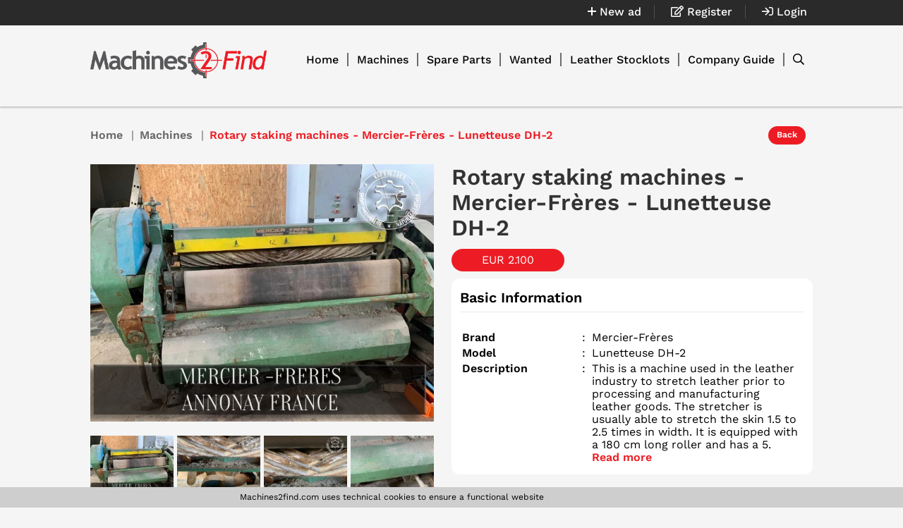

--- FILE ---
content_type: text/html; charset=UTF-8
request_url: https://www.machines2find.com/ads/1362-rotary-staking-machines-mercier-freres-lunetteuse-dh-2
body_size: 51032
content:
<!DOCTYPE html>
<html lang="en">

<head>
    <meta charset="UTF-8">

    <!-- viewport meta -->
    <meta http-equiv="X-UA-Compatible" content="IE=edge">
    <meta name="viewport" content="width=device-width, initial-scale=1">


    <title>Rotary staking machines - Mercier-Frères - Lunetteuse DH-2 - Tannery Poland</title>
    <meta name="description"
          content="Rotary staking machines - Mercier-Frères - Lunetteuse DH-2, This is a machine used in the leather industry to stretch leather prior to proc...">

            <meta property="og:title" content="Rotary staking machines - Mercier-Frères - Lunetteuse DH-2"/>
        <meta property="og:type" content="website"/>
    <meta property="og:url" content="https://www.machines2find.com/"/>
    <meta property="og:image" content="https://www.machines2find.com/photo/1200/ads/71a72a4b-46b8-40cf-a436-99165da4ae99/9d71133d-171d-466e-9135-9355548c8794.jpg"/>
    <meta property="og:site_name" content="Rotary staking machines - Mercier-Frères - Lunetteuse DH-2 - Tannery Poland"/>
            <meta property="og:description"
              content="Rotary staking machines - Mercier-Frères - Lunetteuse DH-2 offer by Tannery Poland"/>
    
    <meta name="twitter:card" content="summary_large_image"/>
            <meta property="twitter:description"
              content="Rotary staking machines - Mercier-Frères - Lunetteuse DH-2 offer by Tannery Poland"/>
                <meta name="twitter:title" content="Rotary staking machines - Mercier-Frères - Lunetteuse DH-2"/>
        <meta name="twitter:image" content="https://www.machines2find.com/photo/1200/ads/71a72a4b-46b8-40cf-a436-99165da4ae99/9d71133d-171d-466e-9135-9355548c8794.jpg"/>
    <meta name="twitter:site" content="@Machines2find">
    <meta name="twitter:creator" content="@Machines2find">

    <style>
        
@font-face{font-family:'Work Sans';font-style:normal;font-weight:400;font-display:swap;src:url(https://fonts.gstatic.com/s/worksans/v8/QGYsz_wNahGAdqQ43Rh_c6DptfpA4cD3.woff2) format('woff2');unicode-range:U+0102-0103, U+0110-0111, U+0128-0129, U+0168-0169, U+01A0-01A1, U+01AF-01B0, U+1EA0-1EF9, U+20AB}@font-face{font-family:'Work Sans';font-style:normal;font-weight:400;font-display:swap;src:url(https://fonts.gstatic.com/s/worksans/v8/QGYsz_wNahGAdqQ43Rh_cqDptfpA4cD3.woff2) format('woff2');unicode-range:U+0100-024F, U+0259, U+1E00-1EFF, U+2020, U+20A0-20AB, U+20AD-20CF, U+2113, U+2C60-2C7F, U+A720-A7FF}@font-face{font-family:'Work Sans';font-style:normal;font-weight:400;font-display:swap;src:url(https://fonts.gstatic.com/s/worksans/v8/QGYsz_wNahGAdqQ43Rh_fKDptfpA4Q.woff2) format('woff2');unicode-range:U+0000-00FF, U+0131, U+0152-0153, U+02BB-02BC, U+02C6, U+02DA, U+02DC, U+2000-206F, U+2074, U+20AC, U+2122, U+2191, U+2193, U+2212, U+2215, U+FEFF, U+FFFD}@font-face{font-family:'Work Sans';font-style:normal;font-weight:500;font-display:swap;src:url(https://fonts.gstatic.com/s/worksans/v8/QGYsz_wNahGAdqQ43Rh_c6DptfpA4cD3.woff2) format('woff2');unicode-range:U+0102-0103, U+0110-0111, U+0128-0129, U+0168-0169, U+01A0-01A1, U+01AF-01B0, U+1EA0-1EF9, U+20AB}@font-face{font-family:'Work Sans';font-style:normal;font-weight:500;font-display:swap;src:url(https://fonts.gstatic.com/s/worksans/v8/QGYsz_wNahGAdqQ43Rh_cqDptfpA4cD3.woff2) format('woff2');unicode-range:U+0100-024F, U+0259, U+1E00-1EFF, U+2020, U+20A0-20AB, U+20AD-20CF, U+2113, U+2C60-2C7F, U+A720-A7FF}@font-face{font-family:'Work Sans';font-style:normal;font-weight:500;font-display:swap;src:url(https://fonts.gstatic.com/s/worksans/v8/QGYsz_wNahGAdqQ43Rh_fKDptfpA4Q.woff2) format('woff2');unicode-range:U+0000-00FF, U+0131, U+0152-0153, U+02BB-02BC, U+02C6, U+02DA, U+02DC, U+2000-206F, U+2074, U+20AC, U+2122, U+2191, U+2193, U+2212, U+2215, U+FEFF, U+FFFD}@font-face{font-family:'Work Sans';font-style:normal;font-weight:600;font-display:swap;src:url(https://fonts.gstatic.com/s/worksans/v8/QGYsz_wNahGAdqQ43Rh_c6DptfpA4cD3.woff2) format('woff2');unicode-range:U+0102-0103, U+0110-0111, U+0128-0129, U+0168-0169, U+01A0-01A1, U+01AF-01B0, U+1EA0-1EF9, U+20AB}@font-face{font-family:'Work Sans';font-style:normal;font-weight:600;font-display:swap;src:url(https://fonts.gstatic.com/s/worksans/v8/QGYsz_wNahGAdqQ43Rh_cqDptfpA4cD3.woff2) format('woff2');unicode-range:U+0100-024F, U+0259, U+1E00-1EFF, U+2020, U+20A0-20AB, U+20AD-20CF, U+2113, U+2C60-2C7F, U+A720-A7FF}@font-face{font-family:'Work Sans';font-style:normal;font-weight:600;font-display:swap;src:url(https://fonts.gstatic.com/s/worksans/v8/QGYsz_wNahGAdqQ43Rh_fKDptfpA4Q.woff2) format('woff2');unicode-range:U+0000-00FF, U+0131, U+0152-0153, U+02BB-02BC, U+02C6, U+02DA, U+02DC, U+2000-206F, U+2074, U+20AC, U+2122, U+2191, U+2193, U+2212, U+2215, U+FEFF, U+FFFD}.far{font-family:Font Awesome\ 5 Pro;font-weight:400}.fa,.fab,.fal,.far,.fas{-moz-osx-font-smoothing:grayscale;-webkit-font-smoothing:antialiased;display:inline-block;font-style:normal;font-variant:normal;text-rendering:auto;line-height:1}.fa-lg{font-size:1.33333em;line-height:.75em;vertical-align:-.0667em}.fa-xs{font-size:.75em}.fa-sm{font-size:.875em}.fa-1x{font-size:1em}.fa-2x{font-size:2em}.fa-3x{font-size:3em}.fa-4x{font-size:4em}.fa-5x{font-size:5em}.fa-6x{font-size:6em}.fa-7x{font-size:7em}.fa-8x{font-size:8em}.fa-9x{font-size:9em}.fa-10x{font-size:10em}.fa-fw{text-align:center;width:1.25em}.fa-ul{list-style-type:none;margin-left:2.5em;padding-left:0}.fa-ul>li{position:relative}.fa-li{left:-2em;position:absolute;text-align:center;width:2em;line-height:inherit}.fa-border{border:.08em solid #eee;border-radius:.1em;padding:.2em .25em .15em}.fa-pull-left{float:left}.fa-pull-right{float:right}.fa.fa-pull-left,.fab.fa-pull-left,.fal.fa-pull-left,.far.fa-pull-left,.fas.fa-pull-left{margin-right:.3em}.fa.fa-pull-right,.fab.fa-pull-right,.fal.fa-pull-right,.far.fa-pull-right,.fas.fa-pull-right{margin-left:.3em}.fa-spin{-webkit-animation:fa-spin 2s linear infinite;animation:fa-spin 2s linear infinite}.fa-pulse{-webkit-animation:fa-spin 1s steps(8) infinite;animation:fa-spin 1s steps(8) infinite}@-webkit-keyframes fa-spin{0%{transform:rotate(0deg)}to{transform:rotate(1turn)}}@keyframes fa-spin{0%{transform:rotate(0deg)}to{transform:rotate(1turn)}}.fa-rotate-90{-ms-filter:"progid:DXImageTransform.Microsoft.BasicImage(rotation=1)";transform:rotate(90deg)}.fa-rotate-180{-ms-filter:"progid:DXImageTransform.Microsoft.BasicImage(rotation=2)";transform:rotate(180deg)}.fa-rotate-270{-ms-filter:"progid:DXImageTransform.Microsoft.BasicImage(rotation=3)";transform:rotate(270deg)}.fa-flip-horizontal{-ms-filter:"progid:DXImageTransform.Microsoft.BasicImage(rotation=0, mirror=1)";transform:scaleX(-1)}.fa-flip-vertical{transform:scaleY(-1)}.fa-flip-both,.fa-flip-horizontal.fa-flip-vertical,.fa-flip-vertical{-ms-filter:"progid:DXImageTransform.Microsoft.BasicImage(rotation=2, mirror=1)"}.fa-flip-both,.fa-flip-horizontal.fa-flip-vertical{transform:scale(-1)}:root .fa-flip-both,:root .fa-flip-horizontal,:root .fa-flip-vertical,:root .fa-rotate-90,:root .fa-rotate-180,:root .fa-rotate-270{filter:none}.fa-stack{display:inline-block;height:2em;line-height:2em;position:relative;vertical-align:middle;width:2.5em}.fa-stack-1x,.fa-stack-2x{left:0;position:absolute;text-align:center;width:100%}.fa-stack-1x{line-height:inherit}.fa-stack-2x{font-size:2em}.fa-inverse{color:#fff}.fa-500px:before{content:"\F26E"}.fa-abacus:before{content:"\F640"}.fa-accessible-icon:before{content:"\F368"}.fa-accusoft:before{content:"\F369"}.fa-acorn:before{content:"\F6AE"}.fa-acquisitions-incorporated:before{content:"\F6AF"}.fa-ad:before{content:"\F641"}.fa-address-book:before{content:"\F2B9"}.fa-address-card:before{content:"\F2BB"}.fa-adjust:before{content:"\F042"}.fa-adn:before{content:"\F170"}.fa-adobe:before{content:"\F778"}.fa-adversal:before{content:"\F36A"}.fa-affiliatetheme:before{content:"\F36B"}.fa-air-freshener:before{content:"\F5D0"}.fa-alarm-clock:before{content:"\F34E"}.fa-algolia:before{content:"\F36C"}.fa-alicorn:before{content:"\F6B0"}.fa-align-center:before{content:"\F037"}.fa-align-justify:before{content:"\F039"}.fa-align-left:before{content:"\F036"}.fa-align-right:before{content:"\F038"}.fa-alipay:before{content:"\F642"}.fa-allergies:before{content:"\F461"}.fa-amazon:before{content:"\F270"}.fa-amazon-pay:before{content:"\F42C"}.fa-ambulance:before{content:"\F0F9"}.fa-american-sign-language-interpreting:before{content:"\F2A3"}.fa-amilia:before{content:"\F36D"}.fa-analytics:before{content:"\F643"}.fa-anchor:before{content:"\F13D"}.fa-android:before{content:"\F17B"}.fa-angel:before{content:"\F779"}.fa-angellist:before{content:"\F209"}.fa-angle-double-down:before{content:"\F103"}.fa-angle-double-left:before{content:"\F100"}.fa-angle-double-right:before{content:"\F101"}.fa-angle-double-up:before{content:"\F102"}.fa-angle-down:before{content:"\F107"}.fa-angle-left:before{content:"\F104"}.fa-angle-right:before{content:"\F105"}.fa-angle-up:before{content:"\F106"}.fa-angry:before{content:"\F556"}.fa-angrycreative:before{content:"\F36E"}.fa-angular:before{content:"\F420"}.fa-ankh:before{content:"\F644"}.fa-app-store:before{content:"\F36F"}.fa-app-store-ios:before{content:"\F370"}.fa-apper:before{content:"\F371"}.fa-apple:before{content:"\F179"}.fa-apple-alt:before{content:"\F5D1"}.fa-apple-crate:before{content:"\F6B1"}.fa-apple-pay:before{content:"\F415"}.fa-archive:before{content:"\F187"}.fa-archway:before{content:"\F557"}.fa-arrow-alt-circle-down:before{content:"\F358"}.fa-arrow-alt-circle-left:before{content:"\F359"}.fa-arrow-alt-circle-right:before{content:"\F35A"}.fa-arrow-alt-circle-up:before{content:"\F35B"}.fa-arrow-alt-down:before{content:"\F354"}.fa-arrow-alt-from-bottom:before{content:"\F346"}.fa-arrow-alt-from-left:before{content:"\F347"}.fa-arrow-alt-from-right:before{content:"\F348"}.fa-arrow-alt-from-top:before{content:"\F349"}.fa-arrow-alt-left:before{content:"\F355"}.fa-arrow-alt-right:before{content:"\F356"}.fa-arrow-alt-square-down:before{content:"\F350"}.fa-arrow-alt-square-left:before{content:"\F351"}.fa-arrow-alt-square-right:before{content:"\F352"}.fa-arrow-alt-square-up:before{content:"\F353"}.fa-arrow-alt-to-bottom:before{content:"\F34A"}.fa-arrow-alt-to-left:before{content:"\F34B"}.fa-arrow-alt-to-right:before{content:"\F34C"}.fa-arrow-alt-to-top:before{content:"\F34D"}.fa-arrow-alt-up:before{content:"\F357"}.fa-arrow-circle-down:before{content:"\F0AB"}.fa-arrow-circle-left:before{content:"\F0A8"}.fa-arrow-circle-right:before{content:"\F0A9"}.fa-arrow-circle-up:before{content:"\F0AA"}.fa-arrow-down:before{content:"\F063"}.fa-arrow-from-bottom:before{content:"\F342"}.fa-arrow-from-left:before{content:"\F343"}.fa-arrow-from-right:before{content:"\F344"}.fa-arrow-from-top:before{content:"\F345"}.fa-arrow-left:before{content:"\F060"}.fa-arrow-right:before{content:"\F061"}.fa-arrow-square-down:before{content:"\F339"}.fa-arrow-square-left:before{content:"\F33A"}.fa-arrow-square-right:before{content:"\F33B"}.fa-arrow-square-up:before{content:"\F33C"}.fa-arrow-to-bottom:before{content:"\F33D"}.fa-arrow-to-left:before{content:"\F33E"}.fa-arrow-to-right:before{content:"\F340"}.fa-arrow-to-top:before{content:"\F341"}.fa-arrow-up:before{content:"\F062"}.fa-arrows:before{content:"\F047"}.fa-arrows-alt:before{content:"\F0B2"}.fa-arrows-alt-h:before{content:"\F337"}.fa-arrows-alt-v:before{content:"\F338"}.fa-arrows-h:before{content:"\F07E"}.fa-arrows-v:before{content:"\F07D"}.fa-artstation:before{content:"\F77A"}.fa-assistive-listening-systems:before{content:"\F2A2"}.fa-asterisk:before{content:"\F069"}.fa-asymmetrik:before{content:"\F372"}.fa-at:before{content:"\F1FA"}.fa-atlas:before{content:"\F558"}.fa-atlassian:before{content:"\F77B"}.fa-atom:before{content:"\F5D2"}.fa-atom-alt:before{content:"\F5D3"}.fa-audible:before{content:"\F373"}.fa-audio-description:before{content:"\F29E"}.fa-autoprefixer:before{content:"\F41C"}.fa-avianex:before{content:"\F374"}.fa-aviato:before{content:"\F421"}.fa-award:before{content:"\F559"}.fa-aws:before{content:"\F375"}.fa-axe:before{content:"\F6B2"}.fa-axe-battle:before{content:"\F6B3"}.fa-baby:before{content:"\F77C"}.fa-baby-carriage:before{content:"\F77D"}.fa-backpack:before{content:"\F5D4"}.fa-backspace:before{content:"\F55A"}.fa-backward:before{content:"\F04A"}.fa-bacon:before{content:"\F7E5"}.fa-badge:before{content:"\F335"}.fa-badge-check:before{content:"\F336"}.fa-badge-dollar:before{content:"\F645"}.fa-badge-percent:before{content:"\F646"}.fa-badger-honey:before{content:"\F6B4"}.fa-balance-scale:before{content:"\F24E"}.fa-balance-scale-left:before{content:"\F515"}.fa-balance-scale-right:before{content:"\F516"}.fa-ball-pile:before{content:"\F77E"}.fa-ballot:before{content:"\F732"}.fa-ballot-check:before{content:"\F733"}.fa-ban:before{content:"\F05E"}.fa-band-aid:before{content:"\F462"}.fa-bandcamp:before{content:"\F2D5"}.fa-barcode:before{content:"\F02A"}.fa-barcode-alt:before{content:"\F463"}.fa-barcode-read:before{content:"\F464"}.fa-barcode-scan:before{content:"\F465"}.fa-bars:before{content:"\F0C9"}.fa-baseball:before{content:"\F432"}.fa-baseball-ball:before{content:"\F433"}.fa-basketball-ball:before{content:"\F434"}.fa-basketball-hoop:before{content:"\F435"}.fa-bat:before{content:"\F6B5"}.fa-bath:before{content:"\F2CD"}.fa-battery-bolt:before{content:"\F376"}.fa-battery-empty:before{content:"\F244"}.fa-battery-full:before{content:"\F240"}.fa-battery-half:before{content:"\F242"}.fa-battery-quarter:before{content:"\F243"}.fa-battery-slash:before{content:"\F377"}.fa-battery-three-quarters:before{content:"\F241"}.fa-bed:before{content:"\F236"}.fa-beer:before{content:"\F0FC"}.fa-behance:before{content:"\F1B4"}.fa-behance-square:before{content:"\F1B5"}.fa-bell:before{content:"\F0F3"}.fa-bell-school:before{content:"\F5D5"}.fa-bell-school-slash:before{content:"\F5D6"}.fa-bell-slash:before{content:"\F1F6"}.fa-bells:before{content:"\F77F"}.fa-bezier-curve:before{content:"\F55B"}.fa-bible:before{content:"\F647"}.fa-bicycle:before{content:"\F206"}.fa-bimobject:before{content:"\F378"}.fa-binoculars:before{content:"\F1E5"}.fa-biohazard:before{content:"\F780"}.fa-birthday-cake:before{content:"\F1FD"}.fa-bitbucket:before{content:"\F171"}.fa-bitcoin:before{content:"\F379"}.fa-bity:before{content:"\F37A"}.fa-black-tie:before{content:"\F27E"}.fa-blackberry:before{content:"\F37B"}.fa-blanket:before{content:"\F498"}.fa-blender:before{content:"\F517"}.fa-blender-phone:before{content:"\F6B6"}.fa-blind:before{content:"\F29D"}.fa-blog:before{content:"\F781"}.fa-blogger:before{content:"\F37C"}.fa-blogger-b:before{content:"\F37D"}.fa-bluetooth:before{content:"\F293"}.fa-bluetooth-b:before{content:"\F294"}.fa-bold:before{content:"\F032"}.fa-bolt:before{content:"\F0E7"}.fa-bomb:before{content:"\F1E2"}.fa-bone:before{content:"\F5D7"}.fa-bone-break:before{content:"\F5D8"}.fa-bong:before{content:"\F55C"}.fa-book:before{content:"\F02D"}.fa-book-alt:before{content:"\F5D9"}.fa-book-dead:before{content:"\F6B7"}.fa-book-heart:before{content:"\F499"}.fa-book-medical:before{content:"\F7E6"}.fa-book-open:before{content:"\F518"}.fa-book-reader:before{content:"\F5DA"}.fa-book-spells:before{content:"\F6B8"}.fa-book-user:before{content:"\F7E7"}.fa-bookmark:before{content:"\F02E"}.fa-books:before{content:"\F5DB"}.fa-books-medical:before{content:"\F7E8"}.fa-boot:before{content:"\F782"}.fa-booth-curtain:before{content:"\F734"}.fa-bow-arrow:before{content:"\F6B9"}.fa-bowling-ball:before{content:"\F436"}.fa-bowling-pins:before{content:"\F437"}.fa-box:before{content:"\F466"}.fa-box-alt:before{content:"\F49A"}.fa-box-ballot:before{content:"\F735"}.fa-box-check:before{content:"\F467"}.fa-box-fragile:before{content:"\F49B"}.fa-box-full:before{content:"\F49C"}.fa-box-heart:before{content:"\F49D"}.fa-box-open:before{content:"\F49E"}.fa-box-up:before{content:"\F49F"}.fa-box-usd:before{content:"\F4A0"}.fa-boxes:before{content:"\F468"}.fa-boxes-alt:before{content:"\F4A1"}.fa-boxing-glove:before{content:"\F438"}.fa-brackets:before{content:"\F7E9"}.fa-brackets-curly:before{content:"\F7EA"}.fa-braille:before{content:"\F2A1"}.fa-brain:before{content:"\F5DC"}.fa-bread-loaf:before{content:"\F7EB"}.fa-bread-slice:before{content:"\F7EC"}.fa-briefcase:before{content:"\F0B1"}.fa-briefcase-medical:before{content:"\F469"}.fa-broadcast-tower:before{content:"\F519"}.fa-broom:before{content:"\F51A"}.fa-browser:before{content:"\F37E"}.fa-brush:before{content:"\F55D"}.fa-btc:before{content:"\F15A"}.fa-bug:before{content:"\F188"}.fa-building:before{content:"\F1AD"}.fa-bullhorn:before{content:"\F0A1"}.fa-bullseye:before{content:"\F140"}.fa-bullseye-arrow:before{content:"\F648"}.fa-bullseye-pointer:before{content:"\F649"}.fa-burn:before{content:"\F46A"}.fa-buromobelexperte:before{content:"\F37F"}.fa-burrito:before{content:"\F7ED"}.fa-bus:before{content:"\F207"}.fa-bus-alt:before{content:"\F55E"}.fa-bus-school:before{content:"\F5DD"}.fa-business-time:before{content:"\F64A"}.fa-buysellads:before{content:"\F20D"}.fa-cabinet-filing:before{content:"\F64B"}.fa-calculator:before{content:"\F1EC"}.fa-calculator-alt:before{content:"\F64C"}.fa-calendar:before{content:"\F133"}.fa-calendar-alt:before{content:"\F073"}.fa-calendar-check:before{content:"\F274"}.fa-calendar-day:before{content:"\F783"}.fa-calendar-edit:before{content:"\F333"}.fa-calendar-exclamation:before{content:"\F334"}.fa-calendar-minus:before{content:"\F272"}.fa-calendar-plus:before{content:"\F271"}.fa-calendar-star:before{content:"\F736"}.fa-calendar-times:before{content:"\F273"}.fa-calendar-week:before{content:"\F784"}.fa-camera:before{content:"\F030"}.fa-camera-alt:before{content:"\F332"}.fa-camera-retro:before{content:"\F083"}.fa-campfire:before{content:"\F6BA"}.fa-campground:before{content:"\F6BB"}.fa-canadian-maple-leaf:before{content:"\F785"}.fa-candle-holder:before{content:"\F6BC"}.fa-candy-cane:before{content:"\F786"}.fa-candy-corn:before{content:"\F6BD"}.fa-cannabis:before{content:"\F55F"}.fa-capsules:before{content:"\F46B"}.fa-car:before{content:"\F1B9"}.fa-car-alt:before{content:"\F5DE"}.fa-car-battery:before{content:"\F5DF"}.fa-car-bump:before{content:"\F5E0"}.fa-car-crash:before{content:"\F5E1"}.fa-car-garage:before{content:"\F5E2"}.fa-car-mechanic:before{content:"\F5E3"}.fa-car-side:before{content:"\F5E4"}.fa-car-tilt:before{content:"\F5E5"}.fa-car-wash:before{content:"\F5E6"}.fa-caret-circle-down:before{content:"\F32D"}.fa-caret-circle-left:before{content:"\F32E"}.fa-caret-circle-right:before{content:"\F330"}.fa-caret-circle-up:before{content:"\F331"}.fa-caret-down:before{content:"\F0D7"}.fa-caret-left:before{content:"\F0D9"}.fa-caret-right:before{content:"\F0DA"}.fa-caret-square-down:before{content:"\F150"}.fa-caret-square-left:before{content:"\F191"}.fa-caret-square-right:before{content:"\F152"}.fa-caret-square-up:before{content:"\F151"}.fa-caret-up:before{content:"\F0D8"}.fa-carrot:before{content:"\F787"}.fa-cart-arrow-down:before{content:"\F218"}.fa-cart-plus:before{content:"\F217"}.fa-cash-register:before{content:"\F788"}.fa-cat:before{content:"\F6BE"}.fa-cauldron:before{content:"\F6BF"}.fa-cc-amazon-pay:before{content:"\F42D"}.fa-cc-amex:before{content:"\F1F3"}.fa-cc-apple-pay:before{content:"\F416"}.fa-cc-diners-club:before{content:"\F24C"}.fa-cc-discover:before{content:"\F1F2"}.fa-cc-jcb:before{content:"\F24B"}.fa-cc-mastercard:before{content:"\F1F1"}.fa-cc-paypal:before{content:"\F1F4"}.fa-cc-stripe:before{content:"\F1F5"}.fa-cc-visa:before{content:"\F1F0"}.fa-centercode:before{content:"\F380"}.fa-centos:before{content:"\F789"}.fa-certificate:before{content:"\F0A3"}.fa-chair:before{content:"\F6C0"}.fa-chair-office:before{content:"\F6C1"}.fa-chalkboard:before{content:"\F51B"}.fa-chalkboard-teacher:before{content:"\F51C"}.fa-charging-station:before{content:"\F5E7"}.fa-chart-area:before{content:"\F1FE"}.fa-chart-bar:before{content:"\F080"}.fa-chart-line:before{content:"\F201"}.fa-chart-line-down:before{content:"\F64D"}.fa-chart-network:before{content:"\F78A"}.fa-chart-pie:before{content:"\F200"}.fa-chart-pie-alt:before{content:"\F64E"}.fa-chart-scatter:before{content:"\F7EE"}.fa-check:before{content:"\F00C"}.fa-check-circle:before{content:"\F058"}.fa-check-double:before{content:"\F560"}.fa-check-square:before{content:"\F14A"}.fa-cheese:before{content:"\F7EF"}.fa-cheese-swiss:before{content:"\F7F0"}.fa-cheeseburger:before{content:"\F7F1"}.fa-chess:before{content:"\F439"}.fa-chess-bishop:before{content:"\F43A"}.fa-chess-bishop-alt:before{content:"\F43B"}.fa-chess-board:before{content:"\F43C"}.fa-chess-clock:before{content:"\F43D"}.fa-chess-clock-alt:before{content:"\F43E"}.fa-chess-king:before{content:"\F43F"}.fa-chess-king-alt:before{content:"\F440"}.fa-chess-knight:before{content:"\F441"}.fa-chess-knight-alt:before{content:"\F442"}.fa-chess-pawn:before{content:"\F443"}.fa-chess-pawn-alt:before{content:"\F444"}.fa-chess-queen:before{content:"\F445"}.fa-chess-queen-alt:before{content:"\F446"}.fa-chess-rook:before{content:"\F447"}.fa-chess-rook-alt:before{content:"\F448"}.fa-chevron-circle-down:before{content:"\F13A"}.fa-chevron-circle-left:before{content:"\F137"}.fa-chevron-circle-right:before{content:"\F138"}.fa-chevron-circle-up:before{content:"\F139"}.fa-chevron-double-down:before{content:"\F322"}.fa-chevron-double-left:before{content:"\F323"}.fa-chevron-double-right:before{content:"\F324"}.fa-chevron-double-up:before{content:"\F325"}.fa-chevron-down:before{content:"\F078"}.fa-chevron-left:before{content:"\F053"}.fa-chevron-right:before{content:"\F054"}.fa-chevron-square-down:before{content:"\F329"}.fa-chevron-square-left:before{content:"\F32A"}.fa-chevron-square-right:before{content:"\F32B"}.fa-chevron-square-up:before{content:"\F32C"}.fa-chevron-up:before{content:"\F077"}.fa-child:before{content:"\F1AE"}.fa-chimney:before{content:"\F78B"}.fa-chrome:before{content:"\F268"}.fa-church:before{content:"\F51D"}.fa-circle:before{content:"\F111"}.fa-circle-notch:before{content:"\F1CE"}.fa-city:before{content:"\F64F"}.fa-claw-marks:before{content:"\F6C2"}.fa-clinic-medical:before{content:"\F7F2"}.fa-clipboard:before{content:"\F328"}.fa-clipboard-check:before{content:"\F46C"}.fa-clipboard-list:before{content:"\F46D"}.fa-clipboard-list-check:before{content:"\F737"}.fa-clipboard-prescription:before{content:"\F5E8"}.fa-clipboard-user:before{content:"\F7F3"}.fa-clock:before{content:"\F017"}.fa-clone:before{content:"\F24D"}.fa-closed-captioning:before{content:"\F20A"}.fa-cloud:before{content:"\F0C2"}.fa-cloud-download:before{content:"\F0ED"}.fa-cloud-download-alt:before{content:"\F381"}.fa-cloud-drizzle:before{content:"\F738"}.fa-cloud-hail:before{content:"\F739"}.fa-cloud-hail-mixed:before{content:"\F73A"}.fa-cloud-meatball:before{content:"\F73B"}.fa-cloud-moon:before{content:"\F6C3"}.fa-cloud-moon-rain:before{content:"\F73C"}.fa-cloud-rain:before{content:"\F73D"}.fa-cloud-rainbow:before{content:"\F73E"}.fa-cloud-showers:before{content:"\F73F"}.fa-cloud-showers-heavy:before{content:"\F740"}.fa-cloud-sleet:before{content:"\F741"}.fa-cloud-snow:before{content:"\F742"}.fa-cloud-sun:before{content:"\F6C4"}.fa-cloud-sun-rain:before{content:"\F743"}.fa-cloud-upload:before{content:"\F0EE"}.fa-cloud-upload-alt:before{content:"\F382"}.fa-clouds:before{content:"\F744"}.fa-clouds-moon:before{content:"\F745"}.fa-clouds-sun:before{content:"\F746"}.fa-cloudscale:before{content:"\F383"}.fa-cloudsmith:before{content:"\F384"}.fa-cloudversify:before{content:"\F385"}.fa-club:before{content:"\F327"}.fa-cocktail:before{content:"\F561"}.fa-code:before{content:"\F121"}.fa-code-branch:before{content:"\F126"}.fa-code-commit:before{content:"\F386"}.fa-code-merge:before{content:"\F387"}.fa-codepen:before{content:"\F1CB"}.fa-codiepie:before{content:"\F284"}.fa-coffee:before{content:"\F0F4"}.fa-coffee-togo:before{content:"\F6C5"}.fa-coffin:before{content:"\F6C6"}.fa-cog:before{content:"\F013"}.fa-cogs:before{content:"\F085"}.fa-coins:before{content:"\F51E"}.fa-columns:before{content:"\F0DB"}.fa-comment:before{content:"\F075"}.fa-comment-alt:before{content:"\F27A"}.fa-comment-alt-check:before{content:"\F4A2"}.fa-comment-alt-dollar:before{content:"\F650"}.fa-comment-alt-dots:before{content:"\F4A3"}.fa-comment-alt-edit:before{content:"\F4A4"}.fa-comment-alt-exclamation:before{content:"\F4A5"}.fa-comment-alt-lines:before{content:"\F4A6"}.fa-comment-alt-medical:before{content:"\F7F4"}.fa-comment-alt-minus:before{content:"\F4A7"}.fa-comment-alt-plus:before{content:"\F4A8"}.fa-comment-alt-slash:before{content:"\F4A9"}.fa-comment-alt-smile:before{content:"\F4AA"}.fa-comment-alt-times:before{content:"\F4AB"}.fa-comment-check:before{content:"\F4AC"}.fa-comment-dollar:before{content:"\F651"}.fa-comment-dots:before{content:"\F4AD"}.fa-comment-edit:before{content:"\F4AE"}.fa-comment-exclamation:before{content:"\F4AF"}.fa-comment-lines:before{content:"\F4B0"}.fa-comment-medical:before{content:"\F7F5"}.fa-comment-minus:before{content:"\F4B1"}.fa-comment-plus:before{content:"\F4B2"}.fa-comment-slash:before{content:"\F4B3"}.fa-comment-smile:before{content:"\F4B4"}.fa-comment-times:before{content:"\F4B5"}.fa-comments:before{content:"\F086"}.fa-comments-alt:before{content:"\F4B6"}.fa-comments-alt-dollar:before{content:"\F652"}.fa-comments-dollar:before{content:"\F653"}.fa-compact-disc:before{content:"\F51F"}.fa-compass:before{content:"\F14E"}.fa-compass-slash:before{content:"\F5E9"}.fa-compress:before{content:"\F066"}.fa-compress-alt:before{content:"\F422"}.fa-compress-arrows-alt:before{content:"\F78C"}.fa-compress-wide:before{content:"\F326"}.fa-concierge-bell:before{content:"\F562"}.fa-confluence:before{content:"\F78D"}.fa-connectdevelop:before{content:"\F20E"}.fa-container-storage:before{content:"\F4B7"}.fa-contao:before{content:"\F26D"}.fa-conveyor-belt:before{content:"\F46E"}.fa-conveyor-belt-alt:before{content:"\F46F"}.fa-cookie:before{content:"\F563"}.fa-cookie-bite:before{content:"\F564"}.fa-copy:before{content:"\F0C5"}.fa-copyright:before{content:"\F1F9"}.fa-corn:before{content:"\F6C7"}.fa-couch:before{content:"\F4B8"}.fa-cow:before{content:"\F6C8"}.fa-cpanel:before{content:"\F388"}.fa-creative-commons:before{content:"\F25E"}.fa-creative-commons-by:before{content:"\F4E7"}.fa-creative-commons-nc:before{content:"\F4E8"}.fa-creative-commons-nc-eu:before{content:"\F4E9"}.fa-creative-commons-nc-jp:before{content:"\F4EA"}.fa-creative-commons-nd:before{content:"\F4EB"}.fa-creative-commons-pd:before{content:"\F4EC"}.fa-creative-commons-pd-alt:before{content:"\F4ED"}.fa-creative-commons-remix:before{content:"\F4EE"}.fa-creative-commons-sa:before{content:"\F4EF"}.fa-creative-commons-sampling:before{content:"\F4F0"}.fa-creative-commons-sampling-plus:before{content:"\F4F1"}.fa-creative-commons-share:before{content:"\F4F2"}.fa-creative-commons-zero:before{content:"\F4F3"}.fa-credit-card:before{content:"\F09D"}.fa-credit-card-blank:before{content:"\F389"}.fa-credit-card-front:before{content:"\F38A"}.fa-cricket:before{content:"\F449"}.fa-critical-role:before{content:"\F6C9"}.fa-croissant:before{content:"\F7F6"}.fa-crop:before{content:"\F125"}.fa-crop-alt:before{content:"\F565"}.fa-cross:before{content:"\F654"}.fa-crosshairs:before{content:"\F05B"}.fa-crow:before{content:"\F520"}.fa-crown:before{content:"\F521"}.fa-crutch:before{content:"\F7F7"}.fa-crutches:before{content:"\F7F8"}.fa-css3:before{content:"\F13C"}.fa-css3-alt:before{content:"\F38B"}.fa-cube:before{content:"\F1B2"}.fa-cubes:before{content:"\F1B3"}.fa-curling:before{content:"\F44A"}.fa-cut:before{content:"\F0C4"}.fa-cuttlefish:before{content:"\F38C"}.fa-d-and-d:before{content:"\F38D"}.fa-d-and-d-beyond:before{content:"\F6CA"}.fa-dagger:before{content:"\F6CB"}.fa-dashcube:before{content:"\F210"}.fa-database:before{content:"\F1C0"}.fa-deaf:before{content:"\F2A4"}.fa-debug:before{content:"\F7F9"}.fa-deer:before{content:"\F78E"}.fa-deer-rudolph:before{content:"\F78F"}.fa-delicious:before{content:"\F1A5"}.fa-democrat:before{content:"\F747"}.fa-deploydog:before{content:"\F38E"}.fa-deskpro:before{content:"\F38F"}.fa-desktop:before{content:"\F108"}.fa-desktop-alt:before{content:"\F390"}.fa-dev:before{content:"\F6CC"}.fa-deviantart:before{content:"\F1BD"}.fa-dewpoint:before{content:"\F748"}.fa-dharmachakra:before{content:"\F655"}.fa-dhl:before{content:"\F790"}.fa-diagnoses:before{content:"\F470"}.fa-diamond:before{content:"\F219"}.fa-diaspora:before{content:"\F791"}.fa-dice:before{content:"\F522"}.fa-dice-d10:before{content:"\F6CD"}.fa-dice-d12:before{content:"\F6CE"}.fa-dice-d20:before{content:"\F6CF"}.fa-dice-d4:before{content:"\F6D0"}.fa-dice-d6:before{content:"\F6D1"}.fa-dice-d8:before{content:"\F6D2"}.fa-dice-five:before{content:"\F523"}.fa-dice-four:before{content:"\F524"}.fa-dice-one:before{content:"\F525"}.fa-dice-six:before{content:"\F526"}.fa-dice-three:before{content:"\F527"}.fa-dice-two:before{content:"\F528"}.fa-digg:before{content:"\F1A6"}.fa-digital-ocean:before{content:"\F391"}.fa-digital-tachograph:before{content:"\F566"}.fa-diploma:before{content:"\F5EA"}.fa-directions:before{content:"\F5EB"}.fa-discord:before{content:"\F392"}.fa-discourse:before{content:"\F393"}.fa-disease:before{content:"\F7FA"}.fa-divide:before{content:"\F529"}.fa-dizzy:before{content:"\F567"}.fa-dna:before{content:"\F471"}.fa-do-not-enter:before{content:"\F5EC"}.fa-dochub:before{content:"\F394"}.fa-docker:before{content:"\F395"}.fa-dog:before{content:"\F6D3"}.fa-dog-leashed:before{content:"\F6D4"}.fa-dollar-sign:before{content:"\F155"}.fa-dolly:before{content:"\F472"}.fa-dolly-empty:before{content:"\F473"}.fa-dolly-flatbed:before{content:"\F474"}.fa-dolly-flatbed-alt:before{content:"\F475"}.fa-dolly-flatbed-empty:before{content:"\F476"}.fa-donate:before{content:"\F4B9"}.fa-door-closed:before{content:"\F52A"}.fa-door-open:before{content:"\F52B"}.fa-dot-circle:before{content:"\F192"}.fa-dove:before{content:"\F4BA"}.fa-download:before{content:"\F019"}.fa-draft2digital:before{content:"\F396"}.fa-drafting-compass:before{content:"\F568"}.fa-dragon:before{content:"\F6D5"}.fa-draw-circle:before{content:"\F5ED"}.fa-draw-polygon:before{content:"\F5EE"}.fa-draw-square:before{content:"\F5EF"}.fa-dreidel:before{content:"\F792"}.fa-dribbble:before{content:"\F17D"}.fa-dribbble-square:before{content:"\F397"}.fa-dropbox:before{content:"\F16B"}.fa-drum:before{content:"\F569"}.fa-drum-steelpan:before{content:"\F56A"}.fa-drumstick:before{content:"\F6D6"}.fa-drumstick-bite:before{content:"\F6D7"}.fa-drupal:before{content:"\F1A9"}.fa-duck:before{content:"\F6D8"}.fa-dumbbell:before{content:"\F44B"}.fa-dumpster:before{content:"\F793"}.fa-dumpster-fire:before{content:"\F794"}.fa-dungeon:before{content:"\F6D9"}.fa-dyalog:before{content:"\F399"}.fa-ear:before{content:"\F5F0"}.fa-ear-muffs:before{content:"\F795"}.fa-earlybirds:before{content:"\F39A"}.fa-ebay:before{content:"\F4F4"}.fa-eclipse:before{content:"\F749"}.fa-eclipse-alt:before{content:"\F74A"}.fa-edge:before{content:"\F282"}.fa-edit:before{content:"\F044"}.fa-egg:before{content:"\F7FB"}.fa-egg-fried:before{content:"\F7FC"}.fa-eject:before{content:"\F052"}.fa-elementor:before{content:"\F430"}.fa-elephant:before{content:"\F6DA"}.fa-ellipsis-h:before{content:"\F141"}.fa-ellipsis-h-alt:before{content:"\F39B"}.fa-ellipsis-v:before{content:"\F142"}.fa-ellipsis-v-alt:before{content:"\F39C"}.fa-ello:before{content:"\F5F1"}.fa-ember:before{content:"\F423"}.fa-empire:before{content:"\F1D1"}.fa-empty-set:before{content:"\F656"}.fa-engine-warning:before{content:"\F5F2"}.fa-envelope:before{content:"\F0E0"}.fa-envelope-open:before{content:"\F2B6"}.fa-envelope-open-dollar:before{content:"\F657"}.fa-envelope-open-text:before{content:"\F658"}.fa-envelope-square:before{content:"\F199"}.fa-envira:before{content:"\F299"}.fa-equals:before{content:"\F52C"}.fa-eraser:before{content:"\F12D"}.fa-erlang:before{content:"\F39D"}.fa-ethereum:before{content:"\F42E"}.fa-ethernet:before{content:"\F796"}.fa-etsy:before{content:"\F2D7"}.fa-euro-sign:before{content:"\F153"}.fa-exchange:before{content:"\F0EC"}.fa-exchange-alt:before{content:"\F362"}.fa-exclamation:before{content:"\F12A"}.fa-exclamation-circle:before{content:"\F06A"}.fa-exclamation-square:before{content:"\F321"}.fa-exclamation-triangle:before{content:"\F071"}.fa-expand:before{content:"\F065"}.fa-expand-alt:before{content:"\F424"}.fa-expand-arrows:before{content:"\F31D"}.fa-expand-arrows-alt:before{content:"\F31E"}.fa-expand-wide:before{content:"\F320"}.fa-expeditedssl:before{content:"\F23E"}.fa-external-link:before{content:"\F08E"}.fa-external-link-alt:before{content:"\F35D"}.fa-external-link-square:before{content:"\F14C"}.fa-external-link-square-alt:before{content:"\F360"}.fa-eye:before{content:"\F06E"}.fa-eye-dropper:before{content:"\F1FB"}.fa-eye-evil:before{content:"\F6DB"}.fa-eye-slash:before{content:"\F070"}.fa-facebook:before{content:"\F09A"}.fa-facebook-f:before{content:"\F39E"}.fa-facebook-messenger:before{content:"\F39F"}.fa-facebook-square:before{content:"\F082"}.fa-fantasy-flight-games:before{content:"\F6DC"}.fa-fast-backward:before{content:"\F049"}.fa-fast-forward:before{content:"\F050"}.fa-fax:before{content:"\F1AC"}.fa-feather:before{content:"\F52D"}.fa-feather-alt:before{content:"\F56B"}.fa-fedex:before{content:"\F797"}.fa-fedora:before{content:"\F798"}.fa-female:before{content:"\F182"}.fa-field-hockey:before{content:"\F44C"}.fa-fighter-jet:before{content:"\F0FB"}.fa-figma:before{content:"\F799"}.fa-file:before{content:"\F15B"}.fa-file-alt:before{content:"\F15C"}.fa-file-archive:before{content:"\F1C6"}.fa-file-audio:before{content:"\F1C7"}.fa-file-certificate:before{content:"\F5F3"}.fa-file-chart-line:before{content:"\F659"}.fa-file-chart-pie:before{content:"\F65A"}.fa-file-check:before{content:"\F316"}.fa-file-code:before{content:"\F1C9"}.fa-file-contract:before{content:"\F56C"}.fa-file-csv:before{content:"\F6DD"}.fa-file-download:before{content:"\F56D"}.fa-file-edit:before{content:"\F31C"}.fa-file-excel:before{content:"\F1C3"}.fa-file-exclamation:before{content:"\F31A"}.fa-file-export:before{content:"\F56E"}.fa-file-image:before{content:"\F1C5"}.fa-file-import:before{content:"\F56F"}.fa-file-invoice:before{content:"\F570"}.fa-file-invoice-dollar:before{content:"\F571"}.fa-file-medical:before{content:"\F477"}.fa-file-medical-alt:before{content:"\F478"}.fa-file-minus:before{content:"\F318"}.fa-file-pdf:before{content:"\F1C1"}.fa-file-plus:before{content:"\F319"}.fa-file-powerpoint:before{content:"\F1C4"}.fa-file-prescription:before{content:"\F572"}.fa-file-signature:before{content:"\F573"}.fa-file-spreadsheet:before{content:"\F65B"}.fa-file-times:before{content:"\F317"}.fa-file-upload:before{content:"\F574"}.fa-file-user:before{content:"\F65C"}.fa-file-video:before{content:"\F1C8"}.fa-file-word:before{content:"\F1C2"}.fa-files-medical:before{content:"\F7FD"}.fa-fill:before{content:"\F575"}.fa-fill-drip:before{content:"\F576"}.fa-film:before{content:"\F008"}.fa-film-alt:before{content:"\F3A0"}.fa-filter:before{content:"\F0B0"}.fa-fingerprint:before{content:"\F577"}.fa-fire:before{content:"\F06D"}.fa-fire-alt:before{content:"\F7E4"}.fa-fire-extinguisher:before{content:"\F134"}.fa-fire-smoke:before{content:"\F74B"}.fa-firefox:before{content:"\F269"}.fa-fireplace:before{content:"\F79A"}.fa-first-aid:before{content:"\F479"}.fa-first-order:before{content:"\F2B0"}.fa-first-order-alt:before{content:"\F50A"}.fa-firstdraft:before{content:"\F3A1"}.fa-fish:before{content:"\F578"}.fa-fish-cooked:before{content:"\F7FE"}.fa-fist-raised:before{content:"\F6DE"}.fa-flag:before{content:"\F024"}.fa-flag-alt:before{content:"\F74C"}.fa-flag-checkered:before{content:"\F11E"}.fa-flag-usa:before{content:"\F74D"}.fa-flame:before{content:"\F6DF"}.fa-flask:before{content:"\F0C3"}.fa-flask-poison:before{content:"\F6E0"}.fa-flask-potion:before{content:"\F6E1"}.fa-flickr:before{content:"\F16E"}.fa-flipboard:before{content:"\F44D"}.fa-flower:before{content:"\F7FF"}.fa-flower-daffodil:before{content:"\F800"}.fa-flower-tulip:before{content:"\F801"}.fa-flushed:before{content:"\F579"}.fa-fly:before{content:"\F417"}.fa-fog:before{content:"\F74E"}.fa-folder:before{content:"\F07B"}.fa-folder-minus:before{content:"\F65D"}.fa-folder-open:before{content:"\F07C"}.fa-folder-plus:before{content:"\F65E"}.fa-folder-times:before{content:"\F65F"}.fa-folder-tree:before{content:"\F802"}.fa-folders:before{content:"\F660"}.fa-font:before{content:"\F031"}.fa-font-awesome:before{content:"\F2B4"}.fa-font-awesome-alt:before{content:"\F35C"}.fa-font-awesome-flag:before{content:"\F425"}.fa-font-awesome-logo-full:before{content:"\F4E6"}.fa-fonticons:before{content:"\F280"}.fa-fonticons-fi:before{content:"\F3A2"}.fa-football-ball:before{content:"\F44E"}.fa-football-helmet:before{content:"\F44F"}.fa-forklift:before{content:"\F47A"}.fa-fort-awesome:before{content:"\F286"}.fa-fort-awesome-alt:before{content:"\F3A3"}.fa-forumbee:before{content:"\F211"}.fa-forward:before{content:"\F04E"}.fa-foursquare:before{content:"\F180"}.fa-fragile:before{content:"\F4BB"}.fa-free-code-camp:before{content:"\F2C5"}.fa-freebsd:before{content:"\F3A4"}.fa-french-fries:before{content:"\F803"}.fa-frog:before{content:"\F52E"}.fa-frosty-head:before{content:"\F79B"}.fa-frown:before{content:"\F119"}.fa-frown-open:before{content:"\F57A"}.fa-fulcrum:before{content:"\F50B"}.fa-function:before{content:"\F661"}.fa-funnel-dollar:before{content:"\F662"}.fa-futbol:before{content:"\F1E3"}.fa-galactic-republic:before{content:"\F50C"}.fa-galactic-senate:before{content:"\F50D"}.fa-gamepad:before{content:"\F11B"}.fa-gas-pump:before{content:"\F52F"}.fa-gas-pump-slash:before{content:"\F5F4"}.fa-gavel:before{content:"\F0E3"}.fa-gem:before{content:"\F3A5"}.fa-genderless:before{content:"\F22D"}.fa-get-pocket:before{content:"\F265"}.fa-gg:before{content:"\F260"}.fa-gg-circle:before{content:"\F261"}.fa-ghost:before{content:"\F6E2"}.fa-gift:before{content:"\F06B"}.fa-gift-card:before{content:"\F663"}.fa-gifts:before{content:"\F79C"}.fa-gingerbread-man:before{content:"\F79D"}.fa-git:before{content:"\F1D3"}.fa-git-square:before{content:"\F1D2"}.fa-github:before{content:"\F09B"}.fa-github-alt:before{content:"\F113"}.fa-github-square:before{content:"\F092"}.fa-gitkraken:before{content:"\F3A6"}.fa-gitlab:before{content:"\F296"}.fa-gitter:before{content:"\F426"}.fa-glass:before{content:"\F804"}.fa-glass-champagne:before{content:"\F79E"}.fa-glass-cheers:before{content:"\F79F"}.fa-glass-martini:before{content:"\F000"}.fa-glass-martini-alt:before{content:"\F57B"}.fa-glass-whiskey:before{content:"\F7A0"}.fa-glass-whiskey-rocks:before{content:"\F7A1"}.fa-glasses:before{content:"\F530"}.fa-glasses-alt:before{content:"\F5F5"}.fa-glide:before{content:"\F2A5"}.fa-glide-g:before{content:"\F2A6"}.fa-globe:before{content:"\F0AC"}.fa-globe-africa:before{content:"\F57C"}.fa-globe-americas:before{content:"\F57D"}.fa-globe-asia:before{content:"\F57E"}.fa-globe-europe:before{content:"\F7A2"}.fa-globe-snow:before{content:"\F7A3"}.fa-globe-stand:before{content:"\F5F6"}.fa-gofore:before{content:"\F3A7"}.fa-golf-ball:before{content:"\F450"}.fa-golf-club:before{content:"\F451"}.fa-goodreads:before{content:"\F3A8"}.fa-goodreads-g:before{content:"\F3A9"}.fa-google:before{content:"\F1A0"}.fa-google-drive:before{content:"\F3AA"}.fa-google-play:before{content:"\F3AB"}.fa-google-plus:before{content:"\F2B3"}.fa-google-plus-g:before{content:"\F0D5"}.fa-google-plus-square:before{content:"\F0D4"}.fa-google-wallet:before{content:"\F1EE"}.fa-gopuram:before{content:"\F664"}.fa-graduation-cap:before{content:"\F19D"}.fa-gratipay:before{content:"\F184"}.fa-grav:before{content:"\F2D6"}.fa-greater-than:before{content:"\F531"}.fa-greater-than-equal:before{content:"\F532"}.fa-grimace:before{content:"\F57F"}.fa-grin:before{content:"\F580"}.fa-grin-alt:before{content:"\F581"}.fa-grin-beam:before{content:"\F582"}.fa-grin-beam-sweat:before{content:"\F583"}.fa-grin-hearts:before{content:"\F584"}.fa-grin-squint:before{content:"\F585"}.fa-grin-squint-tears:before{content:"\F586"}.fa-grin-stars:before{content:"\F587"}.fa-grin-tears:before{content:"\F588"}.fa-grin-tongue:before{content:"\F589"}.fa-grin-tongue-squint:before{content:"\F58A"}.fa-grin-tongue-wink:before{content:"\F58B"}.fa-grin-wink:before{content:"\F58C"}.fa-grip-horizontal:before{content:"\F58D"}.fa-grip-lines:before{content:"\F7A4"}.fa-grip-lines-vertical:before{content:"\F7A5"}.fa-grip-vertical:before{content:"\F58E"}.fa-gripfire:before{content:"\F3AC"}.fa-grunt:before{content:"\F3AD"}.fa-guitar:before{content:"\F7A6"}.fa-gulp:before{content:"\F3AE"}.fa-h-square:before{content:"\F0FD"}.fa-h1:before{content:"\F313"}.fa-h2:before{content:"\F314"}.fa-h3:before{content:"\F315"}.fa-hacker-news:before{content:"\F1D4"}.fa-hacker-news-square:before{content:"\F3AF"}.fa-hackerrank:before{content:"\F5F7"}.fa-hamburger:before{content:"\F805"}.fa-hammer:before{content:"\F6E3"}.fa-hammer-war:before{content:"\F6E4"}.fa-hamsa:before{content:"\F665"}.fa-hand-heart:before{content:"\F4BC"}.fa-hand-holding:before{content:"\F4BD"}.fa-hand-holding-box:before{content:"\F47B"}.fa-hand-holding-heart:before{content:"\F4BE"}.fa-hand-holding-magic:before{content:"\F6E5"}.fa-hand-holding-seedling:before{content:"\F4BF"}.fa-hand-holding-usd:before{content:"\F4C0"}.fa-hand-holding-water:before{content:"\F4C1"}.fa-hand-lizard:before{content:"\F258"}.fa-hand-middle-finger:before{content:"\F806"}.fa-hand-paper:before{content:"\F256"}.fa-hand-peace:before{content:"\F25B"}.fa-hand-point-down:before{content:"\F0A7"}.fa-hand-point-left:before{content:"\F0A5"}.fa-hand-point-right:before{content:"\F0A4"}.fa-hand-point-up:before{content:"\F0A6"}.fa-hand-pointer:before{content:"\F25A"}.fa-hand-receiving:before{content:"\F47C"}.fa-hand-rock:before{content:"\F255"}.fa-hand-scissors:before{content:"\F257"}.fa-hand-spock:before{content:"\F259"}.fa-hands:before{content:"\F4C2"}.fa-hands-heart:before{content:"\F4C3"}.fa-hands-helping:before{content:"\F4C4"}.fa-hands-usd:before{content:"\F4C5"}.fa-handshake:before{content:"\F2B5"}.fa-handshake-alt:before{content:"\F4C6"}.fa-hanukiah:before{content:"\F6E6"}.fa-hard-hat:before{content:"\F807"}.fa-hashtag:before{content:"\F292"}.fa-hat-santa:before{content:"\F7A7"}.fa-hat-winter:before{content:"\F7A8"}.fa-hat-witch:before{content:"\F6E7"}.fa-hat-wizard:before{content:"\F6E8"}.fa-haykal:before{content:"\F666"}.fa-hdd:before{content:"\F0A0"}.fa-head-side:before{content:"\F6E9"}.fa-head-side-brain:before{content:"\F808"}.fa-head-side-medical:before{content:"\F809"}.fa-head-vr:before{content:"\F6EA"}.fa-heading:before{content:"\F1DC"}.fa-headphones:before{content:"\F025"}.fa-headphones-alt:before{content:"\F58F"}.fa-headset:before{content:"\F590"}.fa-heart:before{content:"\F004"}.fa-heart-broken:before{content:"\F7A9"}.fa-heart-circle:before{content:"\F4C7"}.fa-heart-rate:before{content:"\F5F8"}.fa-heart-square:before{content:"\F4C8"}.fa-heartbeat:before{content:"\F21E"}.fa-helicopter:before{content:"\F533"}.fa-helmet-battle:before{content:"\F6EB"}.fa-hexagon:before{content:"\F312"}.fa-highlighter:before{content:"\F591"}.fa-hiking:before{content:"\F6EC"}.fa-hippo:before{content:"\F6ED"}.fa-hips:before{content:"\F452"}.fa-hire-a-helper:before{content:"\F3B0"}.fa-history:before{content:"\F1DA"}.fa-hockey-mask:before{content:"\F6EE"}.fa-hockey-puck:before{content:"\F453"}.fa-hockey-sticks:before{content:"\F454"}.fa-holly-berry:before{content:"\F7AA"}.fa-home:before{content:"\F015"}.fa-home-alt:before{content:"\F80A"}.fa-home-heart:before{content:"\F4C9"}.fa-home-lg:before{content:"\F80B"}.fa-home-lg-alt:before{content:"\F80C"}.fa-hood-cloak:before{content:"\F6EF"}.fa-hooli:before{content:"\F427"}.fa-hornbill:before{content:"\F592"}.fa-horse:before{content:"\F6F0"}.fa-horse-head:before{content:"\F7AB"}.fa-hospital:before{content:"\F0F8"}.fa-hospital-alt:before{content:"\F47D"}.fa-hospital-symbol:before{content:"\F47E"}.fa-hospital-user:before{content:"\F80D"}.fa-hospitals:before{content:"\F80E"}.fa-hot-tub:before{content:"\F593"}.fa-hotdog:before{content:"\F80F"}.fa-hotel:before{content:"\F594"}.fa-hotjar:before{content:"\F3B1"}.fa-hourglass:before{content:"\F254"}.fa-hourglass-end:before{content:"\F253"}.fa-hourglass-half:before{content:"\F252"}.fa-hourglass-start:before{content:"\F251"}.fa-house-damage:before{content:"\F6F1"}.fa-house-flood:before{content:"\F74F"}.fa-houzz:before{content:"\F27C"}.fa-hryvnia:before{content:"\F6F2"}.fa-html5:before{content:"\F13B"}.fa-hubspot:before{content:"\F3B2"}.fa-humidity:before{content:"\F750"}.fa-hurricane:before{content:"\F751"}.fa-i-cursor:before{content:"\F246"}.fa-ice-cream:before{content:"\F810"}.fa-ice-skate:before{content:"\F7AC"}.fa-icicles:before{content:"\F7AD"}.fa-id-badge:before{content:"\F2C1"}.fa-id-card:before{content:"\F2C2"}.fa-id-card-alt:before{content:"\F47F"}.fa-igloo:before{content:"\F7AE"}.fa-image:before{content:"\F03E"}.fa-images:before{content:"\F302"}.fa-imdb:before{content:"\F2D8"}.fa-inbox:before{content:"\F01C"}.fa-inbox-in:before{content:"\F310"}.fa-inbox-out:before{content:"\F311"}.fa-indent:before{content:"\F03C"}.fa-industry:before{content:"\F275"}.fa-industry-alt:before{content:"\F3B3"}.fa-infinity:before{content:"\F534"}.fa-info:before{content:"\F129"}.fa-info-circle:before{content:"\F05A"}.fa-info-square:before{content:"\F30F"}.fa-inhaler:before{content:"\F5F9"}.fa-instagram:before{content:"\F16D"}.fa-integral:before{content:"\F667"}.fa-intercom:before{content:"\F7AF"}.fa-internet-explorer:before{content:"\F26B"}.fa-intersection:before{content:"\F668"}.fa-inventory:before{content:"\F480"}.fa-invision:before{content:"\F7B0"}.fa-ioxhost:before{content:"\F208"}.fa-island-tropical:before{content:"\F811"}.fa-italic:before{content:"\F033"}.fa-itunes:before{content:"\F3B4"}.fa-itunes-note:before{content:"\F3B5"}.fa-jack-o-lantern:before{content:"\F30E"}.fa-java:before{content:"\F4E4"}.fa-jedi:before{content:"\F669"}.fa-jedi-order:before{content:"\F50E"}.fa-jenkins:before{content:"\F3B6"}.fa-jira:before{content:"\F7B1"}.fa-joget:before{content:"\F3B7"}.fa-joint:before{content:"\F595"}.fa-joomla:before{content:"\F1AA"}.fa-journal-whills:before{content:"\F66A"}.fa-js:before{content:"\F3B8"}.fa-js-square:before{content:"\F3B9"}.fa-jsfiddle:before{content:"\F1CC"}.fa-kaaba:before{content:"\F66B"}.fa-kaggle:before{content:"\F5FA"}.fa-key:before{content:"\F084"}.fa-key-skeleton:before{content:"\F6F3"}.fa-keybase:before{content:"\F4F5"}.fa-keyboard:before{content:"\F11C"}.fa-keycdn:before{content:"\F3BA"}.fa-keynote:before{content:"\F66C"}.fa-khanda:before{content:"\F66D"}.fa-kickstarter:before{content:"\F3BB"}.fa-kickstarter-k:before{content:"\F3BC"}.fa-kidneys:before{content:"\F5FB"}.fa-kiss:before{content:"\F596"}.fa-kiss-beam:before{content:"\F597"}.fa-kiss-wink-heart:before{content:"\F598"}.fa-kite:before{content:"\F6F4"}.fa-kiwi-bird:before{content:"\F535"}.fa-knife-kitchen:before{content:"\F6F5"}.fa-korvue:before{content:"\F42F"}.fa-lambda:before{content:"\F66E"}.fa-lamp:before{content:"\F4CA"}.fa-landmark:before{content:"\F66F"}.fa-landmark-alt:before{content:"\F752"}.fa-language:before{content:"\F1AB"}.fa-laptop:before{content:"\F109"}.fa-laptop-code:before{content:"\F5FC"}.fa-laptop-medical:before{content:"\F812"}.fa-laravel:before{content:"\F3BD"}.fa-lastfm:before{content:"\F202"}.fa-lastfm-square:before{content:"\F203"}.fa-laugh:before{content:"\F599"}.fa-laugh-beam:before{content:"\F59A"}.fa-laugh-squint:before{content:"\F59B"}.fa-laugh-wink:before{content:"\F59C"}.fa-layer-group:before{content:"\F5FD"}.fa-layer-minus:before{content:"\F5FE"}.fa-layer-plus:before{content:"\F5FF"}.fa-leaf:before{content:"\F06C"}.fa-leaf-heart:before{content:"\F4CB"}.fa-leaf-maple:before{content:"\F6F6"}.fa-leaf-oak:before{content:"\F6F7"}.fa-leanpub:before{content:"\F212"}.fa-lemon:before{content:"\F094"}.fa-less:before{content:"\F41D"}.fa-less-than:before{content:"\F536"}.fa-less-than-equal:before{content:"\F537"}.fa-level-down:before{content:"\F149"}.fa-level-down-alt:before{content:"\F3BE"}.fa-level-up:before{content:"\F148"}.fa-level-up-alt:before{content:"\F3BF"}.fa-life-ring:before{content:"\F1CD"}.fa-lightbulb:before{content:"\F0EB"}.fa-lightbulb-dollar:before{content:"\F670"}.fa-lightbulb-exclamation:before{content:"\F671"}.fa-lightbulb-on:before{content:"\F672"}.fa-lightbulb-slash:before{content:"\F673"}.fa-lights-holiday:before{content:"\F7B2"}.fa-line:before{content:"\F3C0"}.fa-link:before{content:"\F0C1"}.fa-linkedin:before{content:"\F08C"}.fa-linkedin-in:before{content:"\F0E1"}.fa-linode:before{content:"\F2B8"}.fa-linux:before{content:"\F17C"}.fa-lips:before{content:"\F600"}.fa-lira-sign:before{content:"\F195"}.fa-list:before{content:"\F03A"}.fa-list-alt:before{content:"\F022"}.fa-list-ol:before{content:"\F0CB"}.fa-list-ul:before{content:"\F0CA"}.fa-location:before{content:"\F601"}.fa-location-arrow:before{content:"\F124"}.fa-location-circle:before{content:"\F602"}.fa-location-slash:before{content:"\F603"}.fa-lock:before{content:"\F023"}.fa-lock-alt:before{content:"\F30D"}.fa-lock-open:before{content:"\F3C1"}.fa-lock-open-alt:before{content:"\F3C2"}.fa-long-arrow-alt-down:before{content:"\F309"}.fa-long-arrow-alt-left:before{content:"\F30A"}.fa-long-arrow-alt-right:before{content:"\F30B"}.fa-long-arrow-alt-up:before{content:"\F30C"}.fa-long-arrow-down:before{content:"\F175"}.fa-long-arrow-left:before{content:"\F177"}.fa-long-arrow-right:before{content:"\F178"}.fa-long-arrow-up:before{content:"\F176"}.fa-loveseat:before{content:"\F4CC"}.fa-low-vision:before{content:"\F2A8"}.fa-luchador:before{content:"\F455"}.fa-luggage-cart:before{content:"\F59D"}.fa-lungs:before{content:"\F604"}.fa-lyft:before{content:"\F3C3"}.fa-mace:before{content:"\F6F8"}.fa-magento:before{content:"\F3C4"}.fa-magic:before{content:"\F0D0"}.fa-magnet:before{content:"\F076"}.fa-mail-bulk:before{content:"\F674"}.fa-mailbox:before{content:"\F813"}.fa-mailchimp:before{content:"\F59E"}.fa-male:before{content:"\F183"}.fa-mandalorian:before{content:"\F50F"}.fa-mandolin:before{content:"\F6F9"}.fa-map:before{content:"\F279"}.fa-map-marked:before{content:"\F59F"}.fa-map-marked-alt:before{content:"\F5A0"}.fa-map-marker:before{content:"\F041"}.fa-map-marker-alt:before{content:"\F3C5"}.fa-map-marker-alt-slash:before{content:"\F605"}.fa-map-marker-check:before{content:"\F606"}.fa-map-marker-edit:before{content:"\F607"}.fa-map-marker-exclamation:before{content:"\F608"}.fa-map-marker-minus:before{content:"\F609"}.fa-map-marker-plus:before{content:"\F60A"}.fa-map-marker-question:before{content:"\F60B"}.fa-map-marker-slash:before{content:"\F60C"}.fa-map-marker-smile:before{content:"\F60D"}.fa-map-marker-times:before{content:"\F60E"}.fa-map-pin:before{content:"\F276"}.fa-map-signs:before{content:"\F277"}.fa-markdown:before{content:"\F60F"}.fa-marker:before{content:"\F5A1"}.fa-mars:before{content:"\F222"}.fa-mars-double:before{content:"\F227"}.fa-mars-stroke:before{content:"\F229"}.fa-mars-stroke-h:before{content:"\F22B"}.fa-mars-stroke-v:before{content:"\F22A"}.fa-mask:before{content:"\F6FA"}.fa-mastodon:before{content:"\F4F6"}.fa-maxcdn:before{content:"\F136"}.fa-meat:before{content:"\F814"}.fa-medal:before{content:"\F5A2"}.fa-medapps:before{content:"\F3C6"}.fa-medium:before{content:"\F23A"}.fa-medium-m:before{content:"\F3C7"}.fa-medkit:before{content:"\F0FA"}.fa-medrt:before{content:"\F3C8"}.fa-meetup:before{content:"\F2E0"}.fa-megaphone:before{content:"\F675"}.fa-megaport:before{content:"\F5A3"}.fa-meh:before{content:"\F11A"}.fa-meh-blank:before{content:"\F5A4"}.fa-meh-rolling-eyes:before{content:"\F5A5"}.fa-memory:before{content:"\F538"}.fa-mendeley:before{content:"\F7B3"}.fa-menorah:before{content:"\F676"}.fa-mercury:before{content:"\F223"}.fa-meteor:before{content:"\F753"}.fa-microchip:before{content:"\F2DB"}.fa-microphone:before{content:"\F130"}.fa-microphone-alt:before{content:"\F3C9"}.fa-microphone-alt-slash:before{content:"\F539"}.fa-microphone-slash:before{content:"\F131"}.fa-microscope:before{content:"\F610"}.fa-microsoft:before{content:"\F3CA"}.fa-mind-share:before{content:"\F677"}.fa-minus:before{content:"\F068"}.fa-minus-circle:before{content:"\F056"}.fa-minus-hexagon:before{content:"\F307"}.fa-minus-octagon:before{content:"\F308"}.fa-minus-square:before{content:"\F146"}.fa-mistletoe:before{content:"\F7B4"}.fa-mitten:before{content:"\F7B5"}.fa-mix:before{content:"\F3CB"}.fa-mixcloud:before{content:"\F289"}.fa-mizuni:before{content:"\F3CC"}.fa-mobile:before{content:"\F10B"}.fa-mobile-alt:before{content:"\F3CD"}.fa-mobile-android:before{content:"\F3CE"}.fa-mobile-android-alt:before{content:"\F3CF"}.fa-modx:before{content:"\F285"}.fa-monero:before{content:"\F3D0"}.fa-money-bill:before{content:"\F0D6"}.fa-money-bill-alt:before{content:"\F3D1"}.fa-money-bill-wave:before{content:"\F53A"}.fa-money-bill-wave-alt:before{content:"\F53B"}.fa-money-check:before{content:"\F53C"}.fa-money-check-alt:before{content:"\F53D"}.fa-monitor-heart-rate:before{content:"\F611"}.fa-monkey:before{content:"\F6FB"}.fa-monument:before{content:"\F5A6"}.fa-moon:before{content:"\F186"}.fa-moon-cloud:before{content:"\F754"}.fa-moon-stars:before{content:"\F755"}.fa-mortar-pestle:before{content:"\F5A7"}.fa-mosque:before{content:"\F678"}.fa-motorcycle:before{content:"\F21C"}.fa-mountain:before{content:"\F6FC"}.fa-mountains:before{content:"\F6FD"}.fa-mouse-pointer:before{content:"\F245"}.fa-mug-hot:before{content:"\F7B6"}.fa-mug-marshmallows:before{content:"\F7B7"}.fa-music:before{content:"\F001"}.fa-napster:before{content:"\F3D2"}.fa-narwhal:before{content:"\F6FE"}.fa-neos:before{content:"\F612"}.fa-network-wired:before{content:"\F6FF"}.fa-neuter:before{content:"\F22C"}.fa-newspaper:before{content:"\F1EA"}.fa-nimblr:before{content:"\F5A8"}.fa-nintendo-switch:before{content:"\F418"}.fa-node:before{content:"\F419"}.fa-node-js:before{content:"\F3D3"}.fa-not-equal:before{content:"\F53E"}.fa-notes-medical:before{content:"\F481"}.fa-npm:before{content:"\F3D4"}.fa-ns8:before{content:"\F3D5"}.fa-nutritionix:before{content:"\F3D6"}.fa-object-group:before{content:"\F247"}.fa-object-ungroup:before{content:"\F248"}.fa-octagon:before{content:"\F306"}.fa-odnoklassniki:before{content:"\F263"}.fa-odnoklassniki-square:before{content:"\F264"}.fa-oil-can:before{content:"\F613"}.fa-oil-temp:before{content:"\F614"}.fa-old-republic:before{content:"\F510"}.fa-om:before{content:"\F679"}.fa-omega:before{content:"\F67A"}.fa-opencart:before{content:"\F23D"}.fa-openid:before{content:"\F19B"}.fa-opera:before{content:"\F26A"}.fa-optin-monster:before{content:"\F23C"}.fa-ornament:before{content:"\F7B8"}.fa-osi:before{content:"\F41A"}.fa-otter:before{content:"\F700"}.fa-outdent:before{content:"\F03B"}.fa-page4:before{content:"\F3D7"}.fa-pagelines:before{content:"\F18C"}.fa-pager:before{content:"\F815"}.fa-paint-brush:before{content:"\F1FC"}.fa-paint-brush-alt:before{content:"\F5A9"}.fa-paint-roller:before{content:"\F5AA"}.fa-palette:before{content:"\F53F"}.fa-palfed:before{content:"\F3D8"}.fa-pallet:before{content:"\F482"}.fa-pallet-alt:before{content:"\F483"}.fa-paper-plane:before{content:"\F1D8"}.fa-paperclip:before{content:"\F0C6"}.fa-parachute-box:before{content:"\F4CD"}.fa-paragraph:before{content:"\F1DD"}.fa-parking:before{content:"\F540"}.fa-parking-circle:before{content:"\F615"}.fa-parking-circle-slash:before{content:"\F616"}.fa-parking-slash:before{content:"\F617"}.fa-passport:before{content:"\F5AB"}.fa-pastafarianism:before{content:"\F67B"}.fa-paste:before{content:"\F0EA"}.fa-patreon:before{content:"\F3D9"}.fa-pause:before{content:"\F04C"}.fa-pause-circle:before{content:"\F28B"}.fa-paw:before{content:"\F1B0"}.fa-paw-alt:before{content:"\F701"}.fa-paw-claws:before{content:"\F702"}.fa-paypal:before{content:"\F1ED"}.fa-peace:before{content:"\F67C"}.fa-pegasus:before{content:"\F703"}.fa-pen:before{content:"\F304"}.fa-pen-alt:before{content:"\F305"}.fa-pen-fancy:before{content:"\F5AC"}.fa-pen-nib:before{content:"\F5AD"}.fa-pen-square:before{content:"\F14B"}.fa-pencil:before{content:"\F040"}.fa-pencil-alt:before{content:"\F303"}.fa-pencil-paintbrush:before{content:"\F618"}.fa-pencil-ruler:before{content:"\F5AE"}.fa-pennant:before{content:"\F456"}.fa-penny-arcade:before{content:"\F704"}.fa-people-carry:before{content:"\F4CE"}.fa-pepper-hot:before{content:"\F816"}.fa-percent:before{content:"\F295"}.fa-percentage:before{content:"\F541"}.fa-periscope:before{content:"\F3DA"}.fa-person-booth:before{content:"\F756"}.fa-person-carry:before{content:"\F4CF"}.fa-person-dolly:before{content:"\F4D0"}.fa-person-dolly-empty:before{content:"\F4D1"}.fa-person-sign:before{content:"\F757"}.fa-phabricator:before{content:"\F3DB"}.fa-phoenix-framework:before{content:"\F3DC"}.fa-phoenix-squadron:before{content:"\F511"}.fa-phone:before{content:"\F095"}.fa-phone-office:before{content:"\F67D"}.fa-phone-plus:before{content:"\F4D2"}.fa-phone-slash:before{content:"\F3DD"}.fa-phone-square:before{content:"\F098"}.fa-phone-volume:before{content:"\F2A0"}.fa-php:before{content:"\F457"}.fa-pi:before{content:"\F67E"}.fa-pie:before{content:"\F705"}.fa-pied-piper:before{content:"\F2AE"}.fa-pied-piper-alt:before{content:"\F1A8"}.fa-pied-piper-hat:before{content:"\F4E5"}.fa-pied-piper-pp:before{content:"\F1A7"}.fa-pig:before{content:"\F706"}.fa-piggy-bank:before{content:"\F4D3"}.fa-pills:before{content:"\F484"}.fa-pinterest:before{content:"\F0D2"}.fa-pinterest-p:before{content:"\F231"}.fa-pinterest-square:before{content:"\F0D3"}.fa-pizza:before{content:"\F817"}.fa-pizza-slice:before{content:"\F818"}.fa-place-of-worship:before{content:"\F67F"}.fa-plane:before{content:"\F072"}.fa-plane-alt:before{content:"\F3DE"}.fa-plane-arrival:before{content:"\F5AF"}.fa-plane-departure:before{content:"\F5B0"}.fa-play:before{content:"\F04B"}.fa-play-circle:before{content:"\F144"}.fa-playstation:before{content:"\F3DF"}.fa-plug:before{content:"\F1E6"}.fa-plus:before{content:"\F067"}.fa-plus-circle:before{content:"\F055"}.fa-plus-hexagon:before{content:"\F300"}.fa-plus-octagon:before{content:"\F301"}.fa-plus-square:before{content:"\F0FE"}.fa-podcast:before{content:"\F2CE"}.fa-podium:before{content:"\F680"}.fa-podium-star:before{content:"\F758"}.fa-poll:before{content:"\F681"}.fa-poll-h:before{content:"\F682"}.fa-poll-people:before{content:"\F759"}.fa-poo:before{content:"\F2FE"}.fa-poo-storm:before{content:"\F75A"}.fa-poop:before{content:"\F619"}.fa-popcorn:before{content:"\F819"}.fa-portrait:before{content:"\F3E0"}.fa-pound-sign:before{content:"\F154"}.fa-power-off:before{content:"\F011"}.fa-pray:before{content:"\F683"}.fa-praying-hands:before{content:"\F684"}.fa-prescription:before{content:"\F5B1"}.fa-prescription-bottle:before{content:"\F485"}.fa-prescription-bottle-alt:before{content:"\F486"}.fa-presentation:before{content:"\F685"}.fa-print:before{content:"\F02F"}.fa-print-search:before{content:"\F81A"}.fa-print-slash:before{content:"\F686"}.fa-procedures:before{content:"\F487"}.fa-product-hunt:before{content:"\F288"}.fa-project-diagram:before{content:"\F542"}.fa-pumpkin:before{content:"\F707"}.fa-pushed:before{content:"\F3E1"}.fa-puzzle-piece:before{content:"\F12E"}.fa-python:before{content:"\F3E2"}.fa-qq:before{content:"\F1D6"}.fa-qrcode:before{content:"\F029"}.fa-question:before{content:"\F128"}.fa-question-circle:before{content:"\F059"}.fa-question-square:before{content:"\F2FD"}.fa-quidditch:before{content:"\F458"}.fa-quinscape:before{content:"\F459"}.fa-quora:before{content:"\F2C4"}.fa-quote-left:before{content:"\F10D"}.fa-quote-right:before{content:"\F10E"}.fa-quran:before{content:"\F687"}.fa-r-project:before{content:"\F4F7"}.fa-rabbit:before{content:"\F708"}.fa-rabbit-fast:before{content:"\F709"}.fa-racquet:before{content:"\F45A"}.fa-radiation:before{content:"\F7B9"}.fa-radiation-alt:before{content:"\F7BA"}.fa-rainbow:before{content:"\F75B"}.fa-raindrops:before{content:"\F75C"}.fa-ram:before{content:"\F70A"}.fa-ramp-loading:before{content:"\F4D4"}.fa-random:before{content:"\F074"}.fa-raspberry-pi:before{content:"\F7BB"}.fa-ravelry:before{content:"\F2D9"}.fa-react:before{content:"\F41B"}.fa-reacteurope:before{content:"\F75D"}.fa-readme:before{content:"\F4D5"}.fa-rebel:before{content:"\F1D0"}.fa-receipt:before{content:"\F543"}.fa-rectangle-landscape:before{content:"\F2FA"}.fa-rectangle-portrait:before{content:"\F2FB"}.fa-rectangle-wide:before{content:"\F2FC"}.fa-recycle:before{content:"\F1B8"}.fa-red-river:before{content:"\F3E3"}.fa-reddit:before{content:"\F1A1"}.fa-reddit-alien:before{content:"\F281"}.fa-reddit-square:before{content:"\F1A2"}.fa-redhat:before{content:"\F7BC"}.fa-redo:before{content:"\F01E"}.fa-redo-alt:before{content:"\F2F9"}.fa-registered:before{content:"\F25D"}.fa-renren:before{content:"\F18B"}.fa-repeat:before{content:"\F363"}.fa-repeat-1:before{content:"\F365"}.fa-repeat-1-alt:before{content:"\F366"}.fa-repeat-alt:before{content:"\F364"}.fa-reply:before{content:"\F3E5"}.fa-reply-all:before{content:"\F122"}.fa-replyd:before{content:"\F3E6"}.fa-republican:before{content:"\F75E"}.fa-researchgate:before{content:"\F4F8"}.fa-resolving:before{content:"\F3E7"}.fa-restroom:before{content:"\F7BD"}.fa-retweet:before{content:"\F079"}.fa-retweet-alt:before{content:"\F361"}.fa-rev:before{content:"\F5B2"}.fa-ribbon:before{content:"\F4D6"}.fa-ring:before{content:"\F70B"}.fa-rings-wedding:before{content:"\F81B"}.fa-road:before{content:"\F018"}.fa-robot:before{content:"\F544"}.fa-rocket:before{content:"\F135"}.fa-rocketchat:before{content:"\F3E8"}.fa-rockrms:before{content:"\F3E9"}.fa-route:before{content:"\F4D7"}.fa-route-highway:before{content:"\F61A"}.fa-route-interstate:before{content:"\F61B"}.fa-rss:before{content:"\F09E"}.fa-rss-square:before{content:"\F143"}.fa-ruble-sign:before{content:"\F158"}.fa-ruler:before{content:"\F545"}.fa-ruler-combined:before{content:"\F546"}.fa-ruler-horizontal:before{content:"\F547"}.fa-ruler-triangle:before{content:"\F61C"}.fa-ruler-vertical:before{content:"\F548"}.fa-running:before{content:"\F70C"}.fa-rupee-sign:before{content:"\F156"}.fa-rv:before{content:"\F7BE"}.fa-sack:before{content:"\F81C"}.fa-sack-dollar:before{content:"\F81D"}.fa-sad-cry:before{content:"\F5B3"}.fa-sad-tear:before{content:"\F5B4"}.fa-safari:before{content:"\F267"}.fa-salad:before{content:"\F81E"}.fa-sandwich:before{content:"\F81F"}.fa-sass:before{content:"\F41E"}.fa-satellite:before{content:"\F7BF"}.fa-satellite-dish:before{content:"\F7C0"}.fa-sausage:before{content:"\F820"}.fa-save:before{content:"\F0C7"}.fa-scalpel:before{content:"\F61D"}.fa-scalpel-path:before{content:"\F61E"}.fa-scanner:before{content:"\F488"}.fa-scanner-keyboard:before{content:"\F489"}.fa-scanner-touchscreen:before{content:"\F48A"}.fa-scarecrow:before{content:"\F70D"}.fa-scarf:before{content:"\F7C1"}.fa-schlix:before{content:"\F3EA"}.fa-school:before{content:"\F549"}.fa-screwdriver:before{content:"\F54A"}.fa-scribd:before{content:"\F28A"}.fa-scroll:before{content:"\F70E"}.fa-scroll-old:before{content:"\F70F"}.fa-scrubber:before{content:"\F2F8"}.fa-scythe:before{content:"\F710"}.fa-sd-card:before{content:"\F7C2"}.fa-search:before{content:"\F002"}.fa-search-dollar:before{content:"\F688"}.fa-search-location:before{content:"\F689"}.fa-search-minus:before{content:"\F010"}.fa-search-plus:before{content:"\F00E"}.fa-searchengin:before{content:"\F3EB"}.fa-seedling:before{content:"\F4D8"}.fa-sellcast:before{content:"\F2DA"}.fa-sellsy:before{content:"\F213"}.fa-server:before{content:"\F233"}.fa-servicestack:before{content:"\F3EC"}.fa-shapes:before{content:"\F61F"}.fa-share:before{content:"\F064"}.fa-share-all:before{content:"\F367"}.fa-share-alt:before{content:"\F1E0"}.fa-share-alt-square:before{content:"\F1E1"}.fa-share-square:before{content:"\F14D"}.fa-sheep:before{content:"\F711"}.fa-shekel-sign:before{content:"\F20B"}.fa-shield:before{content:"\F132"}.fa-shield-alt:before{content:"\F3ED"}.fa-shield-check:before{content:"\F2F7"}.fa-shield-cross:before{content:"\F712"}.fa-ship:before{content:"\F21A"}.fa-shipping-fast:before{content:"\F48B"}.fa-shipping-timed:before{content:"\F48C"}.fa-shirtsinbulk:before{content:"\F214"}.fa-shish-kebab:before{content:"\F821"}.fa-shoe-prints:before{content:"\F54B"}.fa-shopping-bag:before{content:"\F290"}.fa-shopping-basket:before{content:"\F291"}.fa-shopping-cart:before{content:"\F07A"}.fa-shopware:before{content:"\F5B5"}.fa-shovel:before{content:"\F713"}.fa-shovel-snow:before{content:"\F7C3"}.fa-shower:before{content:"\F2CC"}.fa-shredder:before{content:"\F68A"}.fa-shuttle-van:before{content:"\F5B6"}.fa-shuttlecock:before{content:"\F45B"}.fa-sickle:before{content:"\F822"}.fa-sigma:before{content:"\F68B"}.fa-sign:before{content:"\F4D9"}.fa-sign-in:before{content:"\F090"}.fa-sign-in-alt:before{content:"\F2F6"}.fa-sign-language:before{content:"\F2A7"}.fa-sign-out:before{content:"\F08B"}.fa-sign-out-alt:before{content:"\F2F5"}.fa-signal:before{content:"\F012"}.fa-signal-1:before{content:"\F68C"}.fa-signal-2:before{content:"\F68D"}.fa-signal-3:before{content:"\F68E"}.fa-signal-4:before{content:"\F68F"}.fa-signal-alt:before{content:"\F690"}.fa-signal-alt-1:before{content:"\F691"}.fa-signal-alt-2:before{content:"\F692"}.fa-signal-alt-3:before{content:"\F693"}.fa-signal-alt-slash:before{content:"\F694"}.fa-signal-slash:before{content:"\F695"}.fa-signature:before{content:"\F5B7"}.fa-sim-card:before{content:"\F7C4"}.fa-simplybuilt:before{content:"\F215"}.fa-sistrix:before{content:"\F3EE"}.fa-sitemap:before{content:"\F0E8"}.fa-sith:before{content:"\F512"}.fa-skating:before{content:"\F7C5"}.fa-skeleton:before{content:"\F620"}.fa-sketch:before{content:"\F7C6"}.fa-ski-jump:before{content:"\F7C7"}.fa-ski-lift:before{content:"\F7C8"}.fa-skiing:before{content:"\F7C9"}.fa-skiing-nordic:before{content:"\F7CA"}.fa-skull:before{content:"\F54C"}.fa-skull-crossbones:before{content:"\F714"}.fa-skyatlas:before{content:"\F216"}.fa-skype:before{content:"\F17E"}.fa-slack:before{content:"\F198"}.fa-slack-hash:before{content:"\F3EF"}.fa-slash:before{content:"\F715"}.fa-sledding:before{content:"\F7CB"}.fa-sleigh:before{content:"\F7CC"}.fa-sliders-h:before{content:"\F1DE"}.fa-sliders-h-square:before{content:"\F3F0"}.fa-sliders-v:before{content:"\F3F1"}.fa-sliders-v-square:before{content:"\F3F2"}.fa-slideshare:before{content:"\F1E7"}.fa-smile:before{content:"\F118"}.fa-smile-beam:before{content:"\F5B8"}.fa-smile-plus:before{content:"\F5B9"}.fa-smile-wink:before{content:"\F4DA"}.fa-smog:before{content:"\F75F"}.fa-smoke:before{content:"\F760"}.fa-smoking:before{content:"\F48D"}.fa-smoking-ban:before{content:"\F54D"}.fa-sms:before{content:"\F7CD"}.fa-snake:before{content:"\F716"}.fa-snapchat:before{content:"\F2AB"}.fa-snapchat-ghost:before{content:"\F2AC"}.fa-snapchat-square:before{content:"\F2AD"}.fa-snow-blowing:before{content:"\F761"}.fa-snowboarding:before{content:"\F7CE"}.fa-snowflake:before{content:"\F2DC"}.fa-snowflakes:before{content:"\F7CF"}.fa-snowman:before{content:"\F7D0"}.fa-snowmobile:before{content:"\F7D1"}.fa-snowplow:before{content:"\F7D2"}.fa-socks:before{content:"\F696"}.fa-solar-panel:before{content:"\F5BA"}.fa-sort:before{content:"\F0DC"}.fa-sort-alpha-down:before{content:"\F15D"}.fa-sort-alpha-up:before{content:"\F15E"}.fa-sort-amount-down:before{content:"\F160"}.fa-sort-amount-up:before{content:"\F161"}.fa-sort-down:before{content:"\F0DD"}.fa-sort-numeric-down:before{content:"\F162"}.fa-sort-numeric-up:before{content:"\F163"}.fa-sort-up:before{content:"\F0DE"}.fa-soundcloud:before{content:"\F1BE"}.fa-soup:before{content:"\F823"}.fa-sourcetree:before{content:"\F7D3"}.fa-spa:before{content:"\F5BB"}.fa-space-shuttle:before{content:"\F197"}.fa-spade:before{content:"\F2F4"}.fa-speakap:before{content:"\F3F3"}.fa-spider:before{content:"\F717"}.fa-spider-black-widow:before{content:"\F718"}.fa-spider-web:before{content:"\F719"}.fa-spinner:before{content:"\F110"}.fa-spinner-third:before{content:"\F3F4"}.fa-splotch:before{content:"\F5BC"}.fa-spotify:before{content:"\F1BC"}.fa-spray-can:before{content:"\F5BD"}.fa-square:before{content:"\F0C8"}.fa-square-full:before{content:"\F45C"}.fa-square-root:before{content:"\F697"}.fa-square-root-alt:before{content:"\F698"}.fa-squarespace:before{content:"\F5BE"}.fa-squirrel:before{content:"\F71A"}.fa-stack-exchange:before{content:"\F18D"}.fa-stack-overflow:before{content:"\F16C"}.fa-staff:before{content:"\F71B"}.fa-stamp:before{content:"\F5BF"}.fa-star:before{content:"\F005"}.fa-star-and-crescent:before{content:"\F699"}.fa-star-christmas:before{content:"\F7D4"}.fa-star-exclamation:before{content:"\F2F3"}.fa-star-half:before{content:"\F089"}.fa-star-half-alt:before{content:"\F5C0"}.fa-star-of-david:before{content:"\F69A"}.fa-star-of-life:before{content:"\F621"}.fa-stars:before{content:"\F762"}.fa-staylinked:before{content:"\F3F5"}.fa-steak:before{content:"\F824"}.fa-steam:before{content:"\F1B6"}.fa-steam-square:before{content:"\F1B7"}.fa-steam-symbol:before{content:"\F3F6"}.fa-steering-wheel:before{content:"\F622"}.fa-step-backward:before{content:"\F048"}.fa-step-forward:before{content:"\F051"}.fa-stethoscope:before{content:"\F0F1"}.fa-sticker-mule:before{content:"\F3F7"}.fa-sticky-note:before{content:"\F249"}.fa-stocking:before{content:"\F7D5"}.fa-stomach:before{content:"\F623"}.fa-stop:before{content:"\F04D"}.fa-stop-circle:before{content:"\F28D"}.fa-stopwatch:before{content:"\F2F2"}.fa-store:before{content:"\F54E"}.fa-store-alt:before{content:"\F54F"}.fa-strava:before{content:"\F428"}.fa-stream:before{content:"\F550"}.fa-street-view:before{content:"\F21D"}.fa-stretcher:before{content:"\F825"}.fa-strikethrough:before{content:"\F0CC"}.fa-stripe:before{content:"\F429"}.fa-stripe-s:before{content:"\F42A"}.fa-stroopwafel:before{content:"\F551"}.fa-studiovinari:before{content:"\F3F8"}.fa-stumbleupon:before{content:"\F1A4"}.fa-stumbleupon-circle:before{content:"\F1A3"}.fa-subscript:before{content:"\F12C"}.fa-subway:before{content:"\F239"}.fa-suitcase:before{content:"\F0F2"}.fa-suitcase-rolling:before{content:"\F5C1"}.fa-sun:before{content:"\F185"}.fa-sun-cloud:before{content:"\F763"}.fa-sun-dust:before{content:"\F764"}.fa-sun-haze:before{content:"\F765"}.fa-sunrise:before{content:"\F766"}.fa-sunset:before{content:"\F767"}.fa-superpowers:before{content:"\F2DD"}.fa-superscript:before{content:"\F12B"}.fa-supple:before{content:"\F3F9"}.fa-surprise:before{content:"\F5C2"}.fa-suse:before{content:"\F7D6"}.fa-swatchbook:before{content:"\F5C3"}.fa-swimmer:before{content:"\F5C4"}.fa-swimming-pool:before{content:"\F5C5"}.fa-sword:before{content:"\F71C"}.fa-swords:before{content:"\F71D"}.fa-synagogue:before{content:"\F69B"}.fa-sync:before{content:"\F021"}.fa-sync-alt:before{content:"\F2F1"}.fa-syringe:before{content:"\F48E"}.fa-table:before{content:"\F0CE"}.fa-table-tennis:before{content:"\F45D"}.fa-tablet:before{content:"\F10A"}.fa-tablet-alt:before{content:"\F3FA"}.fa-tablet-android:before{content:"\F3FB"}.fa-tablet-android-alt:before{content:"\F3FC"}.fa-tablet-rugged:before{content:"\F48F"}.fa-tablets:before{content:"\F490"}.fa-tachometer:before{content:"\F0E4"}.fa-tachometer-alt:before{content:"\F3FD"}.fa-tachometer-alt-average:before{content:"\F624"}.fa-tachometer-alt-fast:before{content:"\F625"}.fa-tachometer-alt-fastest:before{content:"\F626"}.fa-tachometer-alt-slow:before{content:"\F627"}.fa-tachometer-alt-slowest:before{content:"\F628"}.fa-tachometer-average:before{content:"\F629"}.fa-tachometer-fast:before{content:"\F62A"}.fa-tachometer-fastest:before{content:"\F62B"}.fa-tachometer-slow:before{content:"\F62C"}.fa-tachometer-slowest:before{content:"\F62D"}.fa-taco:before{content:"\F826"}.fa-tag:before{content:"\F02B"}.fa-tags:before{content:"\F02C"}.fa-tally:before{content:"\F69C"}.fa-tanakh:before{content:"\F827"}.fa-tape:before{content:"\F4DB"}.fa-tasks:before{content:"\F0AE"}.fa-tasks-alt:before{content:"\F828"}.fa-taxi:before{content:"\F1BA"}.fa-teamspeak:before{content:"\F4F9"}.fa-teeth:before{content:"\F62E"}.fa-teeth-open:before{content:"\F62F"}.fa-telegram:before{content:"\F2C6"}.fa-telegram-plane:before{content:"\F3FE"}.fa-temperature-frigid:before{content:"\F768"}.fa-temperature-high:before{content:"\F769"}.fa-temperature-hot:before{content:"\F76A"}.fa-temperature-low:before{content:"\F76B"}.fa-tencent-weibo:before{content:"\F1D5"}.fa-tenge:before{content:"\F7D7"}.fa-tennis-ball:before{content:"\F45E"}.fa-terminal:before{content:"\F120"}.fa-text-height:before{content:"\F034"}.fa-text-width:before{content:"\F035"}.fa-th:before{content:"\F00A"}.fa-th-large:before{content:"\F009"}.fa-th-list:before{content:"\F00B"}.fa-the-red-yeti:before{content:"\F69D"}.fa-theater-masks:before{content:"\F630"}.fa-themeco:before{content:"\F5C6"}.fa-themeisle:before{content:"\F2B2"}.fa-thermometer:before{content:"\F491"}.fa-thermometer-empty:before{content:"\F2CB"}.fa-thermometer-full:before{content:"\F2C7"}.fa-thermometer-half:before{content:"\F2C9"}.fa-thermometer-quarter:before{content:"\F2CA"}.fa-thermometer-three-quarters:before{content:"\F2C8"}.fa-theta:before{content:"\F69E"}.fa-think-peaks:before{content:"\F731"}.fa-thumbs-down:before{content:"\F165"}.fa-thumbs-up:before{content:"\F164"}.fa-thumbtack:before{content:"\F08D"}.fa-thunderstorm:before{content:"\F76C"}.fa-thunderstorm-moon:before{content:"\F76D"}.fa-thunderstorm-sun:before{content:"\F76E"}.fa-ticket:before{content:"\F145"}.fa-ticket-alt:before{content:"\F3FF"}.fa-tilde:before{content:"\F69F"}.fa-times:before{content:"\F00D"}.fa-times-circle:before{content:"\F057"}.fa-times-hexagon:before{content:"\F2EE"}.fa-times-octagon:before{content:"\F2F0"}.fa-times-square:before{content:"\F2D3"}.fa-tint:before{content:"\F043"}.fa-tint-slash:before{content:"\F5C7"}.fa-tire:before{content:"\F631"}.fa-tire-flat:before{content:"\F632"}.fa-tire-pressure-warning:before{content:"\F633"}.fa-tire-rugged:before{content:"\F634"}.fa-tired:before{content:"\F5C8"}.fa-toggle-off:before{content:"\F204"}.fa-toggle-on:before{content:"\F205"}.fa-toilet:before{content:"\F7D8"}.fa-toilet-paper:before{content:"\F71E"}.fa-toilet-paper-alt:before{content:"\F71F"}.fa-tombstone:before{content:"\F720"}.fa-tombstone-alt:before{content:"\F721"}.fa-toolbox:before{content:"\F552"}.fa-tools:before{content:"\F7D9"}.fa-tooth:before{content:"\F5C9"}.fa-toothbrush:before{content:"\F635"}.fa-torah:before{content:"\F6A0"}.fa-torii-gate:before{content:"\F6A1"}.fa-tornado:before{content:"\F76F"}.fa-tractor:before{content:"\F722"}.fa-trade-federation:before{content:"\F513"}.fa-trademark:before{content:"\F25C"}.fa-traffic-cone:before{content:"\F636"}.fa-traffic-light:before{content:"\F637"}.fa-traffic-light-go:before{content:"\F638"}.fa-traffic-light-slow:before{content:"\F639"}.fa-traffic-light-stop:before{content:"\F63A"}.fa-train:before{content:"\F238"}.fa-tram:before{content:"\F7DA"}.fa-transgender:before{content:"\F224"}.fa-transgender-alt:before{content:"\F225"}.fa-trash:before{content:"\F1F8"}.fa-trash-alt:before{content:"\F2ED"}.fa-trash-restore:before{content:"\F829"}.fa-trash-restore-alt:before{content:"\F82A"}.fa-treasure-chest:before{content:"\F723"}.fa-tree:before{content:"\F1BB"}.fa-tree-alt:before{content:"\F400"}.fa-tree-christmas:before{content:"\F7DB"}.fa-tree-decorated:before{content:"\F7DC"}.fa-tree-large:before{content:"\F7DD"}.fa-tree-palm:before{content:"\F82B"}.fa-trees:before{content:"\F724"}.fa-trello:before{content:"\F181"}.fa-triangle:before{content:"\F2EC"}.fa-tripadvisor:before{content:"\F262"}.fa-trophy:before{content:"\F091"}.fa-trophy-alt:before{content:"\F2EB"}.fa-truck:before{content:"\F0D1"}.fa-truck-container:before{content:"\F4DC"}.fa-truck-couch:before{content:"\F4DD"}.fa-truck-loading:before{content:"\F4DE"}.fa-truck-monster:before{content:"\F63B"}.fa-truck-moving:before{content:"\F4DF"}.fa-truck-pickup:before{content:"\F63C"}.fa-truck-plow:before{content:"\F7DE"}.fa-truck-ramp:before{content:"\F4E0"}.fa-tshirt:before{content:"\F553"}.fa-tty:before{content:"\F1E4"}.fa-tumblr:before{content:"\F173"}.fa-tumblr-square:before{content:"\F174"}.fa-turkey:before{content:"\F725"}.fa-turtle:before{content:"\F726"}.fa-tv:before{content:"\F26C"}.fa-tv-retro:before{content:"\F401"}.fa-twitch:before{content:"\F1E8"}.fa-twitter:before{content:"\F099"}.fa-twitter-square:before{content:"\F081"}.fa-typo3:before{content:"\F42B"}.fa-uber:before{content:"\F402"}.fa-ubuntu:before{content:"\F7DF"}.fa-uikit:before{content:"\F403"}.fa-umbrella:before{content:"\F0E9"}.fa-umbrella-beach:before{content:"\F5CA"}.fa-underline:before{content:"\F0CD"}.fa-undo:before{content:"\F0E2"}.fa-undo-alt:before{content:"\F2EA"}.fa-unicorn:before{content:"\F727"}.fa-union:before{content:"\F6A2"}.fa-uniregistry:before{content:"\F404"}.fa-universal-access:before{content:"\F29A"}.fa-university:before{content:"\F19C"}.fa-unlink:before{content:"\F127"}.fa-unlock:before{content:"\F09C"}.fa-unlock-alt:before{content:"\F13E"}.fa-untappd:before{content:"\F405"}.fa-upload:before{content:"\F093"}.fa-ups:before{content:"\F7E0"}.fa-usb:before{content:"\F287"}.fa-usd-circle:before{content:"\F2E8"}.fa-usd-square:before{content:"\F2E9"}.fa-user:before{content:"\F007"}.fa-user-alt:before{content:"\F406"}.fa-user-alt-slash:before{content:"\F4FA"}.fa-user-astronaut:before{content:"\F4FB"}.fa-user-chart:before{content:"\F6A3"}.fa-user-check:before{content:"\F4FC"}.fa-user-circle:before{content:"\F2BD"}.fa-user-clock:before{content:"\F4FD"}.fa-user-cog:before{content:"\F4FE"}.fa-user-crown:before{content:"\F6A4"}.fa-user-edit:before{content:"\F4FF"}.fa-user-friends:before{content:"\F500"}.fa-user-graduate:before{content:"\F501"}.fa-user-hard-hat:before{content:"\F82C"}.fa-user-headset:before{content:"\F82D"}.fa-user-injured:before{content:"\F728"}.fa-user-lock:before{content:"\F502"}.fa-user-md:before{content:"\F0F0"}.fa-user-md-chat:before{content:"\F82E"}.fa-user-minus:before{content:"\F503"}.fa-user-ninja:before{content:"\F504"}.fa-user-nurse:before{content:"\F82F"}.fa-user-plus:before{content:"\F234"}.fa-user-secret:before{content:"\F21B"}.fa-user-shield:before{content:"\F505"}.fa-user-slash:before{content:"\F506"}.fa-user-tag:before{content:"\F507"}.fa-user-tie:before{content:"\F508"}.fa-user-times:before{content:"\F235"}.fa-users:before{content:"\F0C0"}.fa-users-class:before{content:"\F63D"}.fa-users-cog:before{content:"\F509"}.fa-users-crown:before{content:"\F6A5"}.fa-users-medical:before{content:"\F830"}.fa-usps:before{content:"\F7E1"}.fa-ussunnah:before{content:"\F407"}.fa-utensil-fork:before{content:"\F2E3"}.fa-utensil-knife:before{content:"\F2E4"}.fa-utensil-spoon:before{content:"\F2E5"}.fa-utensils:before{content:"\F2E7"}.fa-utensils-alt:before{content:"\F2E6"}.fa-vaadin:before{content:"\F408"}.fa-value-absolute:before{content:"\F6A6"}.fa-vector-square:before{content:"\F5CB"}.fa-venus:before{content:"\F221"}.fa-venus-double:before{content:"\F226"}.fa-venus-mars:before{content:"\F228"}.fa-viacoin:before{content:"\F237"}.fa-viadeo:before{content:"\F2A9"}.fa-viadeo-square:before{content:"\F2AA"}.fa-vial:before{content:"\F492"}.fa-vials:before{content:"\F493"}.fa-viber:before{content:"\F409"}.fa-video:before{content:"\F03D"}.fa-video-plus:before{content:"\F4E1"}.fa-video-slash:before{content:"\F4E2"}.fa-vihara:before{content:"\F6A7"}.fa-vimeo:before{content:"\F40A"}.fa-vimeo-square:before{content:"\F194"}.fa-vimeo-v:before{content:"\F27D"}.fa-vine:before{content:"\F1CA"}.fa-vk:before{content:"\F189"}.fa-vnv:before{content:"\F40B"}.fa-volcano:before{content:"\F770"}.fa-volleyball-ball:before{content:"\F45F"}.fa-volume:before{content:"\F6A8"}.fa-volume-down:before{content:"\F027"}.fa-volume-mute:before{content:"\F6A9"}.fa-volume-off:before{content:"\F026"}.fa-volume-slash:before{content:"\F2E2"}.fa-volume-up:before{content:"\F028"}.fa-vote-nay:before{content:"\F771"}.fa-vote-yea:before{content:"\F772"}.fa-vr-cardboard:before{content:"\F729"}.fa-vuejs:before{content:"\F41F"}.fa-walker:before{content:"\F831"}.fa-walking:before{content:"\F554"}.fa-wallet:before{content:"\F555"}.fa-wand:before{content:"\F72A"}.fa-wand-magic:before{content:"\F72B"}.fa-warehouse:before{content:"\F494"}.fa-warehouse-alt:before{content:"\F495"}.fa-watch:before{content:"\F2E1"}.fa-watch-fitness:before{content:"\F63E"}.fa-water:before{content:"\F773"}.fa-water-lower:before{content:"\F774"}.fa-water-rise:before{content:"\F775"}.fa-webcam:before{content:"\F832"}.fa-webcam-slash:before{content:"\F833"}.fa-weebly:before{content:"\F5CC"}.fa-weibo:before{content:"\F18A"}.fa-weight:before{content:"\F496"}.fa-weight-hanging:before{content:"\F5CD"}.fa-weixin:before{content:"\F1D7"}.fa-whale:before{content:"\F72C"}.fa-whatsapp:before{content:"\F232"}.fa-whatsapp-square:before{content:"\F40C"}.fa-wheat:before{content:"\F72D"}.fa-wheelchair:before{content:"\F193"}.fa-whistle:before{content:"\F460"}.fa-whmcs:before{content:"\F40D"}.fa-wifi:before{content:"\F1EB"}.fa-wifi-1:before{content:"\F6AA"}.fa-wifi-2:before{content:"\F6AB"}.fa-wifi-slash:before{content:"\F6AC"}.fa-wikipedia-w:before{content:"\F266"}.fa-wind:before{content:"\F72E"}.fa-wind-warning:before{content:"\F776"}.fa-window:before{content:"\F40E"}.fa-window-alt:before{content:"\F40F"}.fa-window-close:before{content:"\F410"}.fa-window-maximize:before{content:"\F2D0"}.fa-window-minimize:before{content:"\F2D1"}.fa-window-restore:before{content:"\F2D2"}.fa-windows:before{content:"\F17A"}.fa-windsock:before{content:"\F777"}.fa-wine-bottle:before{content:"\F72F"}.fa-wine-glass:before{content:"\F4E3"}.fa-wine-glass-alt:before{content:"\F5CE"}.fa-wix:before{content:"\F5CF"}.fa-wizards-of-the-coast:before{content:"\F730"}.fa-wolf-pack-battalion:before{content:"\F514"}.fa-won-sign:before{content:"\F159"}.fa-wordpress:before{content:"\F19A"}.fa-wordpress-simple:before{content:"\F411"}.fa-wpbeginner:before{content:"\F297"}.fa-wpexplorer:before{content:"\F2DE"}.fa-wpforms:before{content:"\F298"}.fa-wpressr:before{content:"\F3E4"}.fa-wreath:before{content:"\F7E2"}.fa-wrench:before{content:"\F0AD"}.fa-x-ray:before{content:"\F497"}.fa-xbox:before{content:"\F412"}.fa-xing:before{content:"\F168"}.fa-xing-square:before{content:"\F169"}.fa-y-combinator:before{content:"\F23B"}.fa-yahoo:before{content:"\F19E"}.fa-yandex:before{content:"\F413"}.fa-yandex-international:before{content:"\F414"}.fa-yarn:before{content:"\F7E3"}.fa-yelp:before{content:"\F1E9"}.fa-yen-sign:before{content:"\F157"}.fa-yin-yang:before{content:"\F6AD"}.fa-yoast:before{content:"\F2B1"}.fa-youtube:before{content:"\F167"}.fa-youtube-square:before{content:"\F431"}.fa-zhihu:before{content:"\F63F"}.sr-only{border:0;clip:rect(0,0,0,0);height:1px;margin:-1px;overflow:hidden;padding:0;position:absolute;width:1px}.sr-only-focusable:active,.sr-only-focusable:focus{clip:auto;height:auto;margin:0;overflow:visible;position:static;width:auto}.fal{font-weight:300}@font-face{font-family:Font Awesome\ 5 Pro;font-style:normal;font-weight:400;font-display:auto;src:url(/fonts/fa-regular-400.eot);src:url(/fonts/fa-regular-400.eot?#iefix) format("embedded-opentype"),url(/fonts/fa-regular-400.woff2) format("woff2"),url(/fonts/fa-regular-400.woff) format("woff"),url(/fonts/fa-regular-400.ttf) format("truetype"),url(/fonts/fa-regular-400.svg#fontawesome) format("svg")}@font-face{font-family:Font Awesome\ 5 Pro Brands;font-style:normal;font-weight:400;font-display:auto;src:url(/fonts/fa-brands-400.eot);src:url(/fonts/fa-brands-400.eot?#iefix) format("embedded-opentype"),url(/fonts/fa-brands-400.woff2) format("woff2"),url(/fonts/fa-brands-400.woff) format("woff"),url(/fonts/fa-brands-400.ttf) format("truetype"),url(/fonts/fa-brands-400.svg#fontawesome) format("svg")}@font-face{font-family:Font Awesome\ 5 Pro Solid;font-style:normal;font-weight:900;font-display:auto;src:url(/fonts/fa-solid-900.eot);src:url(/fonts/fa-solid-900.eot?#iefix) format("embedded-opentype"),url(/fonts/fa-solid-900.woff2) format("woff2"),url(/fonts/fa-solid-900.woff) format("woff"),url(/fonts/fa-solid-900.ttf) format("truetype"),url(/fonts/fa-solid-900.svg#fontawesome) format("svg")}.fab{font-family:Font Awesome\ 5 Pro Brands}.fab,.fas{font-weight:400}.fas{font-family:Font Awesome\ 5 Pro Solid}.fa{font-family:Font Awesome\ 5 Pro;font-weight:400}html{line-height:1.15;-webkit-text-size-adjust:100%}body{margin:0}main{display:block}h1{font-size:2em;margin:.67em 0}hr{box-sizing:content-box;height:0;overflow:visible}pre{font-family:monospace,monospace;font-size:1em}a{background-color:transparent}abbr[title]{border-bottom:none;text-decoration:underline;-webkit-text-decoration:underline dotted;text-decoration:underline dotted}b,strong{font-weight:bolder}code,kbd,samp{font-family:monospace,monospace;font-size:1em}small{font-size:80%}sub,sup{font-size:75%;line-height:0;position:relative;vertical-align:baseline}sub{bottom:-.25em}sup{top:-.5em}img{border-style:none}button,input,optgroup,select,textarea{font-family:inherit;font-size:100%;line-height:1.15;margin:0}button,input{overflow:visible}button,select{text-transform:none}[type=button],[type=reset],[type=submit],button{-webkit-appearance:button}[type=button]::-moz-focus-inner,[type=reset]::-moz-focus-inner,[type=submit]::-moz-focus-inner,button::-moz-focus-inner{border-style:none;padding:0}[type=button]:-moz-focusring,[type=reset]:-moz-focusring,[type=submit]:-moz-focusring,button:-moz-focusring{outline:1px dotted ButtonText}fieldset{padding:.35em .75em .625em}legend{box-sizing:border-box;color:inherit;display:table;max-width:100%;padding:0;white-space:normal}progress{vertical-align:baseline}textarea{overflow:auto}[type=checkbox],[type=radio]{box-sizing:border-box;padding:0}[type=number]::-webkit-inner-spin-button,[type=number]::-webkit-outer-spin-button{height:auto}[type=search]{-webkit-appearance:textfield;outline-offset:-2px}[type=search]::-webkit-search-decoration{-webkit-appearance:none}::-webkit-file-upload-button{-webkit-appearance:button;font:inherit}details{display:block}summary{display:list-item}[hidden],template{display:none}body{background-color:#f5f5f5;-webkit-font-smoothing:antialiased;-moz-osx-font-smoothing:grayscale;font-family:Work Sans,sans-serif}:focus{outline:none}::-moz-focus-inner{border:0}span.link-color{color:#ed1c24}.alert{padding:4px 0 4px 12px;margin:0 0 12px;border-radius:4px;flex-direction:column}.alert-danger{background-color:rgba(255,106,109,.1);color:#ff6a6d;font-weight:700}.alert-success{background-color:#a8e2a9;color:#2b892d;font-weight:700}.alert p{width:100%}.alert ul.errors{width:100%;list-style:disc;font-weight:400;margin-bottom:12px}.alert ul.errors li{display:list-item;margin-left:24px;list-style:disc}.container{margin:auto;max-width:1024px}.container-600{margin:auto;max-width:600px}@media (max-width:767px){.container-600{padding-left:12px;padding-right:12px;font-size:14px}}.content-center{text-align:center}.content-top-margin{margin-top:32px}.generic-title{text-align:center}.dg-txt{color:#666}.pagination ul{list-style:none;margin:0;padding:0;display:flex;flex-direction:row;flex-wrap:wrap;align-content:center}.pagination ul li{display:flex;width:42px;height:42px;border-radius:21px;background-color:#fff;align-items:center;margin-right:12px;margin-bottom:12px}@media (max-width:768px){.pagination ul li{width:28px;height:28px;border-radius:14px;margin-right:6px}}.pagination ul li a{text-decoration:none;top:8px;text-align:center;width:100%;font-weight:700;color:#666}@media (max-width:768px){.pagination ul li a{font-size:12px}}.pagination ul li.selected{background-color:#ed1c24}.pagination ul li.selected a{color:#fff}footer{margin-top:40px;background-color:#222;min-height:200px}@media (max-width:1024px){footer{padding-left:24px}}footer .footer-copy{margin-top:36px;padding-bottom:24px;padding-top:24px;border-top:1px solid #2d2d2d;display:flex;color:#fff;font-size:12px}footer .footer-copy a{color:#fff}footer .footer-content{display:flex;color:#b5b5c3}@media (max-width:767px){footer .footer-content{flex-direction:column}}footer .footer-content div{width:25%;align-items:flex-start}@media (max-width:768px){footer .footer-content div{width:50%}}@media (max-width:767px){footer .footer-content div{width:100%}}footer .footer-content div h4{color:#fff;font-size:20px;font-weight:700;margin-bottom:36px}footer .footer-content div ul{list-style:none;margin:0;padding:0}footer .footer-content div ul li{font-size:15px;margin-bottom:16px}footer .footer-content div ul li em{position:absolute;color:#fff}footer .footer-content div ul li p{display:inline-block;margin:0 0 0 24px}footer .footer-content div ul li a{color:#b5b5c3;text-decoration:none}.results-count{font-size:12px;position:relative;top:-3px}@media (max-width:767px){.results-count{display:block;top:3px}}.btn{background-color:#ed1c24;color:#fff;padding:12px 24px;border-radius:22px;text-decoration:none;font-weight:500}.btn-generic-change-cat{margin:12px 0 0;width:140px}.btn-small{text-align:center;width:140px}.block.form div#add-type{flex-wrap:wrap;display:flex}.block.form div#add-type .btn{margin-bottom:8px}section.top-section{padding:24px 24px 36px;box-shadow:0 2px 2px rgba(0,0,0,.2)}section.top-section .logo{width:250px;margin-top:0}section.top-section a.hamburger-close{color:#fff;z-index:20;top:76px;right:22px;font-size:24px;display:none;position:absolute}section.top-section a.hamburger{float:right;color:#000;margin-top:20px;display:none}@media (max-width:1024px){section.top-section a.hamburger{display:block}}section.shout-out{min-height:400px;background-color:#fff;background-image:url(/img/home-web.png);background-position:100% 0;background-repeat:no-repeat}@media (max-width:767px){section.shout-out{background-size:50%;min-height:300px}}section.shout-out div.shout{padding-top:50px;padding-left:12px}@media (max-width:1024px){section.shout-out div.shout{padding-top:32px}}section.shout-out div.shout h1{position:relative;font-size:48px}@media (max-width:767px){section.shout-out div.shout h1{padding-left:10px;font-size:24px}}section.shout-out div.shout h1:after{position:absolute;top:10px;left:0;width:50px;content:" ";white-space:pre;display:inline-block;border-bottom:4px solid #ed1c24}@media (max-width:767px){section.shout-out div.shout h1:after{left:10px}}section.shout-out div.shout p{font-size:27px}@media (max-width:767px){section.shout-out div.shout p{padding-left:12px;padding-top:12px;font-size:14px;padding-bottom:24px}}@media (max-width:767px){section.shout-out div.shout a{margin-top:24px;margin-left:12px}}section.home-category-list{display:block;padding-bottom:40px;background-color:#fff}section.home-category-list h2.generic-title{margin-top:0;padding-top:36px}section.home-category-list .category-list{margin:32px auto auto;max-width:800px;display:flex;flex-direction:row;flex-wrap:wrap;justify-content:center}section.home-category-list .category-list .category{margin-right:20px;margin-left:20px}section.home-category-list .category-list .category a{text-decoration:none}section.home-category-list .category-list .category a .circle{width:120px;height:124px;background-image:url(/img/circle-back.png);background-size:contain;position:relative;margin:auto}section.home-category-list .category-list .category a .circle:hover{background-image:url(/img/circle-back-red.png)}section.home-category-list .category-list .category a .circle img{position:absolute;left:12px;top:30px}section.home-category-list .category-list .category a p{display:inline-block;text-align:center;color:#000;text-decoration:none;font-size:16px;max-width:160px;font-weight:500}@media (max-width:767px){section.home-category-list .category-list .category a p{max-width:140px;font-size:14px}}section.home-counters{background-image:url(/img/home-counter-back.jpg);background-position:50%;background-size:cover;min-height:300px}section.home-counters .stats{display:block;position:relative;margin:auto;width:800px;height:243px;background-image:url(/img/home-stats.png)}@media (max-width:768px){section.home-counters .stats{width:auto;background-image:url(/img/home-stats-680.png);background-repeat:no-repeat;background-position:30px 30px}}@media (max-width:767px){section.home-counters .stats{width:310px;height:380px;padding-top:32px;background-repeat:no-repeat;background-image:url(/img/home-stats-310.png);background-position:0 30px}}section.home-counters .stats .item{text-align:center}section.home-counters .stats .item span{font-weight:700;font-size:32px}section.home-counters .stats .stats-01{position:absolute;top:70px;left:40px}@media (max-width:768px){section.home-counters .stats .stats-01{top:86px;left:60px}}@media (max-width:767px){section.home-counters .stats .stats-01{top:60px;left:32px}}section.home-counters .stats .stats-02{position:absolute;top:130px;left:254px}@media (max-width:768px){section.home-counters .stats .stats-02{top:130px;left:240px}}@media (max-width:767px){section.home-counters .stats .stats-02{top:110px;left:210px}}section.home-counters .stats .stats-03{position:absolute;top:70px;left:464px}@media (max-width:768px){section.home-counters .stats .stats-03{top:86px;left:424px}}@media (max-width:767px){section.home-counters .stats .stats-03{top:240px;left:32px}}section.home-counters .stats .stats-04{position:absolute;top:130px;left:678px}@media (max-width:768px){section.home-counters .stats .stats-04{top:130px;left:600px}}@media (max-width:767px){section.home-counters .stats .stats-04{top:290px;left:210px}}section.home-ad-list{margin-top:48px}section.home-ad-list .ad-list{margin:32px auto auto;max-width:800px;display:flex;flex-direction:row;flex-wrap:wrap;justify-content:center}@media (max-width:768px){section.home-ad-list .ad-list{padding-left:1%}}section.generic-content h1{font-weight:600;color:#333}@media (max-width:1024px){section.generic-content h1{padding-left:20px}}@media (max-width:767px){section.generic-content h1{padding-left:20px}}section.generic-content div.generic-container{display:flex}@media (max-width:767px){section.generic-content div.generic-container{flex-direction:column}}@media (max-width:1024px){section.generic-content div.generic-container{padding-left:20px;padding-right:20px}}@media (max-width:768px){section.generic-content div.generic-container{padding:0}}section.generic-content div.generic-container .sidebar{display:inline-block;width:32%}@media (max-width:768px){section.generic-content div.generic-container .sidebar{width:39%;margin-left:1%}}@media (max-width:767px){section.generic-content div.generic-container .sidebar{width:98%;margin-left:1%}section.generic-content div.generic-container .sidebar h2.filter-show{cursor:pointer}section.generic-content div.generic-container .sidebar h2.filter-show.filter-hidden:after{position:absolute;right:30px;font-family:Font Awesome\ 5 Pro;content:"\F078"}section.generic-content div.generic-container .sidebar h2.filter-show.filter-shown:after{position:absolute;right:30px;font-family:Font Awesome\ 5 Pro;content:"\F077"}section.generic-content div.generic-container .sidebar .filter-items{display:none}}section.generic-content div.generic-container .content{width:67%;margin-left:1%;-ms-box-orient:horizontal;display:-moz-flex;display:flex;flex-wrap:wrap;align-items:stretch}@media (max-width:768px){section.generic-content div.generic-container .content{width:59%;margin-left:0}}@media (max-width:767px){section.generic-content div.generic-container .content{width:98%;margin-left:1%}}section.generic-content div.generic-container .half-content{display:inline-block;width:48%;padding-top:32px;margin-right:2%}@media (max-width:767px){section.generic-content div.generic-container .half-content{width:98%}}section.generic-content div.generic-container .half-no-mr{margin-right:0;width:50%}@media (max-width:767px){section.generic-content div.generic-container .half-no-mr{width:98%}}section.generic-content div.search-filters{flex-wrap:wrap}section.generic-content div.search-filters div.filter{flex:1 0 23%;max-width:23%}@media (max-width:767px){section.generic-content div.search-filters div.filter{flex:1 0 43%;max-width:43%}}header{height:36px;background-color:#2a2a2a}header .top-menu{float:right;text-align:right;padding:8px;font-size:16px;font-weight:500}@media (max-width:767px){header .top-menu{padding-right:24px}}header .top-menu a{color:#fff;text-decoration:none;margin-left:18px}@media (max-width:768px){header .top-menu a{font-size:14px}}@media (max-width:767px){header .top-menu a{font-size:12px;margin-left:12px}}header .top-menu a.has-devider{border-right:1px solid #4e4e4e;padding-right:18px}header .top-menu a.active{font-weight:700;text-decoration:underline}@media (max-width:1024px){section.breadcrum{padding-left:24px}}section.breadcrum .container{position:relative}section.breadcrum span{display:block;position:absolute;top:-4px;right:10px;background-color:#ed1c24;padding:0 12px 4px;height:22px}@media (max-width:767px){section.breadcrum span{right:24px}}section.breadcrum span.back{border-radius:14px}section.breadcrum span a.back-button{display:block;text-decoration:none;color:#fff;font-weight:700;font-size:12px;margin-top:5px;padding-top:1px}section.breadcrum span a.back-button em{display:inline-block}section.breadcrum ul{padding:0;margin:0}section.breadcrum ul.breadcrum{list-style:none}@media (max-width:767px){section.breadcrum ul.breadcrum{max-width:100%;padding-left:8px}}section.breadcrum ul.breadcrum li{display:inline-block;font-weight:600}@media (max-width:767px){section.breadcrum ul.breadcrum li{width:90%}}section.breadcrum ul.breadcrum li a{color:#666;text-decoration:none}@media (max-width:767px){section.breadcrum ul.breadcrum li a{font-size:12px;display:inline-block}}section.breadcrum ul.breadcrum li a:after{font-weight:400;margin-left:12px;margin-right:8px;content:"|"}@media (max-width:767px){section.breadcrum ul.breadcrum li a:after{content:""}}section.breadcrum ul.breadcrum li.active{color:#ed1c24}@media (max-width:767px){section.breadcrum ul.breadcrum li.active{font-size:12px;display:inline-block}}input.top-search{display:inline-block;max-width:300px;width:auto;border:1px solid #d7d7d7;height:34px;border-radius:21px;padding:4px 18px}ul.main-menu{float:right;display:none;list-style:none}@media (min-width:1024px){ul.main-menu{display:inline-block}}ul.main-menu li{float:left;font-size:16px;font-weight:500}ul.main-menu li a{color:#000;text-decoration:none;margin-left:12px;padding-right:12px;position:relative;border-right:2px solid #6d6d6d}@media (max-width:1024px){ul.main-menu li a{margin-left:12px;font-size:14px}}ul.main-menu li.search{display:none;max-width:400px;text-align:right}ul.main-menu li.active a{color:#ed1c24;font-weight:600}ul.main-menu li.active a:after{position:absolute;top:10px;left:0;width:30px;content:" ";white-space:pre;display:inline-block;border-bottom:4px solid #ed1c24}ul.main-menu.mobile{display:block;position:absolute;z-index:10;top:36px;left:0;width:100%;background-color:rgba(0,0,0,.8);height:100%;margin:0;padding:80px 0 0}ul.main-menu.mobile li{float:none;margin:0;padding:0;display:block;min-height:40px}ul.main-menu.mobile li.search{display:none;max-width:400px;float:none;text-align:left;margin-left:12px}ul.main-menu.mobile li a{color:#fff}.content-50-container{margin:0;width:50%;padding:0}@media (max-width:768px){.content-50-container{width:100%}}.block ul.latest-machines{padding-left:0;margin-left:0}.block ul.latest-machines li{display:inline-block;margin:0 0 8px;border-bottom:1px dashed #f0f0f0;padding:0 0 8px}.block ul.latest-machines li.company{width:100%}.block ul.latest-machines li.company div.cat-list-c{display:block;text-align:right;right:2px;position:absolute;margin-top:16px}.block ul.latest-machines li a{margin-left:0}.block ul.latest-machines li .machine{display:flex;flex-direction:row}.block ul.latest-machines li .machine .image{width:60px}.block ul.latest-machines li .machine .image img{border-top-left-radius:6px;border-bottom-left-radius:6px;width:60px}.block ul.latest-machines li .machine .title{width:70%;padding-left:4px}.block ul.latest-machines li .machine .title h3{margin:0;font-size:14px;line-height:16px}.block ul.latest-machines li .machine.c-detail{flex-direction:column;min-height:40px}.block ul.latest-machines li .machine.c-detail .title{width:98%}.block ul.latest-machines li h3{float:left;font-size:14px;width:auto}.content-100-container{margin:0;width:100%;padding:0}@media (max-width:768px){.content-100-container{margin-right:12px}}@media (max-width:1024px){.content-100-container{padding-left:1%;width:98%}}.content-100-container .category-list{margin:auto;display:flex;flex-direction:row;flex-wrap:wrap;justify-content:left}.content-100-container .category-list .category{margin-right:20px;margin-left:20px}.content-100-container .category-list .category a{text-decoration:none;width:80px;display:block}.content-100-container .category-list .category a .circle{width:60px;height:62px;background-image:url(/img/circle-back.png);background-size:contain;position:relative;margin:auto}.content-100-container .category-list .category a .circle:hover{background-image:url(/img/circle-back-red.png)}.content-100-container .category-list .category a .circle img{position:absolute;left:10px;top:16px;width:40px}.content-100-container .category-list .category a p{display:inline-block;text-align:center;color:#000;text-decoration:none;font-size:12px;max-width:160px;font-weight:500}@media (max-width:767px){.content-100-container .category-list .category a p{max-width:140px;font-size:10px}}.block{display:block;border-radius:12px;padding:12px;background-color:#fff;margin-right:12px;margin-bottom:24px}.block-no-mr{margin-right:0}.block img.flag{float:right;width:40px}.block a.delete-link{color:#ed1c24;text-decoration:none}.block a.delete-link:after{margin-left:8px;font-size:12px;font-family:Font Awesome\ 5 Pro;content:"\F1F8"}.block a.website-link{color:#ed1c24;text-decoration:none}.block a.website-link:after{margin-left:8px;font-size:12px;font-family:Font Awesome\ 5 Pro;content:"\F061"}.block.form{display:flex;flex-direction:column}.block.form label{display:block;width:100%;color:#666;font-size:14px;margin-bottom:8px}.block.form label strong{color:#ed1c24}.block.form label.filter-label{margin-top:20px}.block.form label.filter-notify{margin-bottom:2px}.block.form div{position:relative;display:flex}.block.form div.notify{margin-bottom:12px}.block.form div input,.block.form div textarea{display:block;width:100%;border:1px solid #d7d7d7;height:34px;border-radius:21px;padding:4px 18px}.block.form div input.error,.block.form div textarea.error{background-color:#fff5f4;color:#ed1c24;border-color:#ed1c24}.block.form div input.filter-submit,.block.form div textarea.filter-submit{margin-top:12px;color:#fff;font-weight:700;background-color:#ed1c24;border:0;height:40px;width:100%}.block.form div input.notify,.block.form div textarea.notify{width:20px;height:auto;margin-right:12px}.block.form div.keyword-filter:after{position:absolute;right:20px;top:12px;display:block;font-family:Font Awesome\ 5 Pro;content:"\F002";color:#666}.block.form div.dropdown-list:after{position:absolute;right:20px;top:12px;display:block;font-family:Font Awesome\ 5 Pro Solid;content:"\F078";color:#666}.block.form div.dropdown-list .list{display:none;position:absolute;z-index:10;background-color:#fff;width:100%;border:1px solid #ed1c24;border-radius:21px}.block.form div.dropdown-list .list span{padding-left:15px}.block.form div.dropdown-list .list input.search{border-radius:0;border:0;border-bottom:1px solid #cecece;margin-left:15px;margin-top:4px;max-width:70%;padding-left:0}.block.form div.dropdown-list .list a.close-list{display:block;position:absolute;color:#ed1c24;font-weight:700;font-size:22px;right:10px;top:10px}.block.form div.dropdown-list .list ul{padding:0;margin:0 4px 16px 0;max-height:300px;overflow:auto;display:block;width:100%;min-height:100px}.block.form div.dropdown-list .list ul.m-top{margin-top:26px}.block.form div.dropdown-list .list ul li{display:block;margin-bottom:0}.block.form div.dropdown-list .list ul li.hide{display:none}.block.form div.dropdown-list .list ul li a:hover{text-decoration:underline}.block.form div.dropdown-list .list ul li ul{margin:0;padding:0;overflow:hidden}.block.form div.dropdown-list .list ul li ul li{margin-left:18px}.block.form div.apply-filter{margin-top:24px}.block.form div.apply-filter input.filter{display:block;width:100%;border:0;height:42px;border-radius:21px;padding:4px 18px;color:#fff;font-weight:700;background-color:#ed1c24}.block h2{font-size:20px;margin:4px 0 0;padding:0}.block h2.bb{margin:4px 0 24px;padding:0 0 8px;border-bottom:1px solid #eaeaea}.block h2.bbem{margin-top:12px}.block.ad-block{cursor:pointer;height:180px;padding:0;display:flex;width:100%}@media (max-width:768px){.block.ad-block{height:100px}}@media (max-width:767px){.block.ad-block{flex-direction:column;height:auto}}.block.ad-block div.ad-meta{width:100%}.block.ad-block div.ad-meta h2.ad-edit-title{padding-left:12px}@media (max-width:768px){.block.ad-block div.ad-meta{height:100px;border-top-right-radius:12px;border-bottom-right-radius:12px}}.block.ad-block div.ad-media{position:relative}.block.ad-block div.ad-media img{border-top-left-radius:12px;border-bottom-left-radius:12px;width:240px;height:180px}@media (max-width:768px){.block.ad-block div.ad-media img{width:160px;height:100px}}@media (max-width:767px){.block.ad-block div.ad-media img{width:100%;border-top-left-radius:12px;border-bottom-left-radius:0;border-bottom-right-radius:0;border-top-right-radius:12px;height:auto;max-height:75%}}.block.ad-block div.ad-media .overlay{position:absolute;top:0;left:0;content:"";width:240px;height:180px;background-color:rgba(73,73,73,.6);opacity:0;border-top-left-radius:12px;border-bottom-left-radius:12px}@media (max-width:768px){.block.ad-block div.ad-media .overlay{width:160px;height:100px}}@media (max-width:767px){.block.ad-block div.ad-media .overlay{display:none}}.block.ad-block div.ad-media .overlay span{display:block;position:absolute;top:42%;width:100%;text-align:center;color:#fff}@media (max-width:768px){.block.ad-block div.ad-media .overlay span{font-size:12px}}.block.ad-block:hover div.ad-media .overlay{opacity:.8;transition:.3s ease}.block.ad-block h2{padding:8px 24px 8px 8px}@media (max-width:768px){.block.ad-block h2{padding:2px 12px 4px 4px}}.block.ad-block h2 a{font-size:22px;font-weight:600;color:#333;text-decoration:none;border-bottom:0}@media (max-width:768px){.block.ad-block h2 a{font-size:16px}}.block.ad-block p.ad-description{font-size:12px;color:#666;padding:0 0 0 12px}@media (max-width:768px){.block.ad-block p.ad-description{display:none}}.block.ad-block div.ad-info{display:flex;align-content:flex-end;position:relative;min-height:74px}.block.ad-block div.ad-info p.ad-company{padding-left:12px;position:absolute;display:block;max-width:260px;margin-bottom:0;bottom:8px}.block.ad-block div.ad-info p.ad-company a{font-weight:700;color:#666;text-decoration:none}@media (max-width:768px){.block.ad-block div.ad-info p.ad-company a{font-size:12px}}@media (max-width:768px){.block.ad-block div.ad-info p.ad-company{display:none}}.block.ad-block div.ad-info div.ad-price{position:absolute;right:12px;background-color:#ed1c24;height:32px;border-radius:16px;width:160px;display:flex;align-items:center;bottom:8px}@media (max-width:768px){.block.ad-block div.ad-info div.ad-price{height:28px;border-radius:14px;width:120px;bottom:8px}}.block.ad-block div.ad-info div.ad-price span{text-transform:uppercase;width:100%;text-align:center;font-weight:400;font-size:16px;color:#fff}@media (max-width:768px){.block.ad-block div.ad-info div.ad-price span{font-size:12px}}.block.ad-block div.edit-ad-info{min-height:45px;font-size:12px}.block.company-block{color:#666;padding:12px 12px 24px}.block.company-block h2.company-name{border-bottom:0}.block.company-block h2.company-name a{color:#333;text-decoration:none;border-bottom:0}.block.company-block a.website-link{color:#ed1c24;text-decoration:none}.block.company-block a.website-link:after{margin-left:8px;font-size:12px;font-family:Font Awesome\ 5 Pro;content:"\F061"}.block ul{list-style:none;margin:0;padding:0}.block ul li{flex-direction:row;display:flex;margin-bottom:8px}.block ul li img.continent-icon{display:block;width:38px}.block ul li a{color:#666;display:block;text-decoration:none;line-height:34px;margin:0 0 0 12px}.block ul li a.active{color:#ed1c24}.inbox .overflow-list{overflow:auto;max-height:600px}@media (max-width:1024px){.inbox .overflow-list{overflow:unset;max-height:10000px}}.inbox h2 a.archived{color:#ed1c24;text-decoration:none}.inbox h2 a.archived,.inbox h2 span{float:right;font-size:12px;margin-top:4px}.inbox h2 span{margin-left:4px}.inbox .inbox-message{background-color:#f8f8f8;border-radius:8px;padding:4px;margin-bottom:12px;position:relative}.inbox .inbox-message h3{margin-bottom:4px;margin-top:4px;max-width:90%}.inbox .inbox-message h3 a{margin-bottom:12px;position:absolute;right:10px;top:10px;color:#ed1c24}.inbox .inbox-message p{margin:0;color:#666;font-size:14px}.inbox .inbox-message.selected{background-color:#ffd5d3;border:1px solid #ed1c24}.message-box .overflow-list{overflow:auto;max-height:600px}@media (max-width:1024px){.message-box .overflow-list{overflow:unset;max-height:10000px}}.message-box p{margin-top:0;margin-bottom:12px;color:#666}.message-box .message{background-color:#f8f8f8;border-radius:8px;font-size:12px;padding:2px 8px;margin-bottom:12px;position:relative}.message-box .message-sender{width:80%}.message-box .message-receiver{margin-left:15%;width:80%}.message-box .message h3 span{float:right;color:#666}.message-box .response textarea{width:98%;border-radius:6px;border:1px solid #cecece;padding:4px;font-size:12px;height:100px}.message-box .response .field input.submit{margin-top:12px;width:120px;border-radius:24px}.message-count{display:inline-block;background-color:red;color:#fff;width:20px;height:20px;border-radius:10px}.message-count span{display:block;width:20px;text-align:center}.did-read{position:absolute;bottom:4px;right:4px;color:#2b892d}h1.user-h1{text-align:center}div.user-form{margin:auto;max-width:600px}@media (max-width:767px){div.user-form{margin:auto}}@media (max-width:600px){div.user-form{margin-left:1%;margin-right:2%}}div.user-form.ad-form{max-width:800px}div.user-form p{margin-top:0}div.user-form .alert p{margin-top:8px;margin-bottom:8px}div.user-form div.ad-cat{display:none}div.user-form div.field-group{display:flex;flex-direction:row;align-items:flex-start}div.user-form div.field-group.new-brand{display:none}@media (max-width:768px){div.user-form div.field-group{flex-direction:column}}div.user-form div.field{display:flex;flex-direction:column;max-width:100%;margin-bottom:18px}div.user-form div.field.hidden{display:none}div.user-form div.field em.password-eye{display:block;top:40px;right:12px;z-index:10;position:absolute;cursor:pointer}div.user-form div.field em.password-eye-12{top:12px}div.user-form div.field-w48{width:48%;margin-right:2%}@media (max-width:768px){div.user-form div.field-w48{width:98%}}div.user-form div.field-w50{width:50%}div.user-form div.field-cb{flex-direction:row;align-items:flex-start}div.user-form div.field.mb-small{margin-bottom:2px}div.user-form div.field.new-brand-field,div.user-form div.field.new-model-field{display:none}div.user-form div.field label{width:100%}div.user-form div.field label.checkbox{width:auto;padding:8px 0 0 6px}div.user-form div.field label.gender{width:auto;padding:8px 20px 0 6px}div.user-form div.field textarea{width:100%;min-height:120px;padding-top:12px}div.user-form div.field input{width:100%}div.user-form div.field input.pr-0{padding-right:0}div.user-form div.field input.pr-12{padding-right:12px}div.user-form div.field input.error{background-color:#fff5f4;color:#ed1c24;border-color:#ed1c24}div.user-form div.field input.checkbox,div.user-form div.field input.radio{width:20px}div.user-form div.field input.photo-selector{max-width:120px;margin-right:12px}div.user-form div.field input.submit{color:#fff;font-weight:700;background-color:#ed1c24;border:0;height:40px}div.user-form div.company-hidden-field{display:none}div.user-form div.annotations{display:flex}@media (max-width:768px){div.user-form div.annotations{flex-direction:column}}div.user-form div.annotations p{width:50%}@media (max-width:768px){div.user-form div.annotations p{width:98%}}div.user-form div.annotations p a{color:#666;text-decoration:none}div.user-form div.annotations p a:hover{text-decoration:underline}div.user-form div.annotations p.right{text-align:right}@media (max-width:768px){div.user-form div.annotations p.right{text-align:left}}.ad-selector{text-align:right;margin-right:24px}.ad-selector a{color:#ed1c24;text-decoration:none}.ad-selector a.selected{font-weight:700}.ad-selector a:hover{text-decoration:underline}.account-menu{background-color:#f0f0f0;padding:16px 8px;margin-top:24px;margin-bottom:12px}@media (max-width:1024px){.account-menu{margin-right:12px;margin-left:24px}}@media (max-width:768px){.account-menu{margin-left:8px;margin-right:8px}}.account-menu ul{list-style:none;padding:0;margin:0}.account-menu ul li{display:inline-block}@media (max-width:768px){.account-menu ul li{font-size:12px}}@media (max-width:767px){.account-menu ul li{width:48%;margin-bottom:12px}}.account-menu ul li a{margin-right:12px;color:#666;text-decoration:none}@media (max-width:768px){.account-menu ul li a{margin-right:12px}}.account-menu ul li a.selected,.account-menu ul li a:hover{color:#ed1c24}@media (max-width:767px){.account-menu ul li a .message-count{width:18px;height:18px}}section.generic-content div.account-ads-container{margin-top:24px;display:flex}@media (max-width:767px){section.generic-content div.account-ads-container{flex-direction:column;width:98%;margin-left:1%}}section.generic-content div.account-ads-container .ad-block{width:98%}section.generic-content div.account-ads-container .ad-block h2.ad-title{padding-left:12px}section.generic-content div.account-ads-container .ad-block .ok{color:#2b892d}section.generic-content div.account-ads-container .ad-block .no-ok{color:#ff6a6d}section.generic-content div.account-ads-container .ad-block div.ad-meta div.ad-status{padding-left:12px;padding-top:12px;margin-bottom:12px}@media (max-width:767px){section.generic-content div.account-ads-container .ad-block div.ad-meta div.ad-status{padding-top:36px}}section.generic-content div.account-ads-container .ad-block div.ad-meta div.ad-price{float:right;margin-right:12px;background-color:#ed1c24;height:32px;border-radius:16px;width:160px;text-align:center}section.generic-content div.account-ads-container .ad-block div.ad-meta div.ad-price span{display:block;color:#fff;margin-top:6px}section.generic-content div.account-ads-container .ad-account-button{float:right;margin-left:12px}section.generic-content div.account-ads-container .ad-account{padding:0;max-width:32%;position:relative}@media (max-width:768px){section.generic-content div.account-ads-container .ad-account{max-width:100%;margin-left:8px}}section.generic-content div.account-ads-container .ad-account .content{padding:8px 8px 24px;width:96%}section.generic-content div.account-ads-container .ad-account .content h4{margin-top:0}section.generic-content div.account-ads-container .ad-account .content .remove-personal-filter{display:block;position:absolute;right:10px}section.generic-content div.account-ads-container .ad-account .content .ad-status{margin-top:12px;font-size:12px;font-weight:700}@media (max-width:768px){section.generic-content div.account-ads-container .ad-account .content .ad-status{font-size:10px}}section.generic-content div.account-ads-container .ad-account .content .ad-status .ok{color:#2b892d}section.generic-content div.account-ads-container .ad-account .content .ad-status .no-ok{color:#ff6a6d}section.generic-content div.account-ads-container .ad-account .content .more-info{display:block;width:100%;font-size:12px}section.generic-content div.account-ads-container .ad-account .content .more-info .price-tag{position:absolute;right:10px;background-color:#ed1c24;color:#fff;padding:4px 12px;border-radius:12px;font-weight:700}section.generic-content div.account-ads-container .ad-account a.edit-ad{color:#ed1c24;background-color:#fff;width:34px;height:34px;border-radius:17px;position:absolute;top:10px;right:10px;z-index:10}section.generic-content div.account-ads-container .ad-account a.edit-ad em{position:absolute;top:8px;left:10px;font-size:16px}section.generic-content div.account-ads-container .ad-account img{border-top-left-radius:12px;border-top-right-radius:12px;width:100%}div.account-container h1{margin:24px auto 0;width:90%;text-align:center}@media (max-width:768px){div.account-container h2.type-title{padding-left:0;margin-left:1%;width:98%}}div.account-container .ad-selector{display:block;min-height:30px}div.account-container .ad-selector ul li{display:inline-block;list-style:none;margin-left:20px}@media (max-width:768px){div.account-container .ad-selector ul li{display:block}}.btn-sm-m2{padding:4px 8px 10px}@media (max-width:768px){section.generic-content div.account-ads-container .ad-block{margin-left:1%}.btn-sm-m2{margin-bottom:8px}}.btn-cancel{background-color:#dfdfdf;color:#656565;padding:12px 24px;border-radius:22px;text-decoration:none;font-weight:500;display:inline-block;width:100px;left:210px}.btn-cancel,.m-c{position:absolute;text-align:center}.m-c{display:block;height:18px;width:18px;border-radius:9px;color:#fff;background-color:red;font-size:14px;right:4px;bottom:4px}.search-filter div.field{position:relative;display:flex;flex-direction:row;max-width:100%}.search-filter div.field input.checkbox{width:20px;display:block;border:1px solid #d7d7d7;height:34px;border-radius:21px;padding:4px 18px}.search-filter div.field label{display:block;width:auto;padding:8px 0 0 6px;color:#666;font-size:14px;margin-bottom:8px}a.generic-link{color:#ed1c24;text-decoration:none}a.filter-link{position:relative;margin-top:24px;bottom:10px;left:4px}.search-filter-header{display:none}@media (max-width:767px){.search-filter-header{text-align:right;width:98%;min-height:40px;padding-top:24px;display:inline-block;margin-right:12px}}@media (max-width:767px){.all-search-filters{display:none}}@media (max-width:1024px){section.generic-content div.ad-detail{margin-left:1%;width:98%;padding:0}}section.generic-content div.ad-detail h1{margin:0;padding:0 0 12px}section.generic-content div.ad-detail p.price{color:#ed1c24;margin:0;padding-bottom:12px}section.generic-content div.ad-detail div.share-items{display:none;margin-top:24px}section.generic-content div.ad-detail div.share-items a{color:#ed1c24;text-decoration:none}section.generic-content div.ad-detail div.ad-price{background-color:#ed1c24;height:32px;border-radius:16px;width:160px;display:flex;align-items:center;margin-bottom:10px}section.generic-content div.ad-detail div.ad-price span{text-transform:uppercase;width:100%;text-align:center;font-weight:400;font-size:16px;color:#fff}section.generic-content div.ad-detail .photo-slider{margin:auto;text-align:right}section.generic-content div.ad-detail .photo-slider ul{list-style:none;padding:0}section.generic-content div.ad-detail .photo-slider ul li{display:block;margin-right:1%;margin-bottom:1%;float:left;width:24%}section.generic-content div.ad-detail .photo-slider ul li a{margin:0;padding:0}section.generic-content div.ad-detail .photo-slider ul li a img{width:100px;height:80px}section.generic-content div.ad-detail .ad-info-table{width:100%}section.generic-content div.ad-detail .ad-info-table tbody tr td.col-35{width:35%}section.generic-content div.ad-detail .ad-info-table tbody tr td.str{font-weight:700}section.generic-content div.ad-detail .ad-info-table tbody tr td a{font-weight:700;text-decoration:none;color:#666}section.generic-content div.ad-detail .ad-info-table tbody tr td a:hover{text-decoration:underline}section.generic-content div.ad-detail .ad-share{display:flex}section.generic-content div.ad-detail .ad-share ul{list-style:none;padding:0;margin:auto;display:flex;flex-direction:row}section.generic-content div.ad-detail .ad-share ul li a{display:flex;flex-direction:column;align-items:center;width:100px;color:#666;text-decoration:none}@media (max-width:768px){section.generic-content div.ad-detail .ad-share ul li a{width:90px}}@media (max-width:767px){section.generic-content div.ad-detail .ad-share ul li a{width:80px}}section.generic-content div.ad-detail .ad-share ul li a span{display:block;font-size:12px}@media (max-width:768px){section.generic-content div.ad-detail .ad-share ul li a span{font-size:10px}}section.generic-content div.ad-detail .ad-share ul li a span.icon{font-size:18px;position:relative;height:48px;width:48px;background-color:#ed1c24;border-radius:24px;margin-bottom:12px}@media (max-width:768px){section.generic-content div.ad-detail .ad-share ul li a span.icon{height:32px;width:32px;border-right:16px;font-size:10px}}section.generic-content div.ad-detail .ad-share ul li a span.icon em{position:absolute;top:14px;left:14px;color:#fff}@media (max-width:768px){section.generic-content div.ad-detail .ad-share ul li a span.icon em{top:11px;left:11px}}section.generic-content div.ad-detail .ad-share ul li a:hover{text-decoration:underline}section.generic-content div.ad-detail .ad-share ul li a:hover span.icon{background-color:#ed1c24}section.generic-content div.ad-detail .ad-share ul li a:hover span.icon em{color:#fff}section.generic-content .ad-hr{margin:32px 32px 32px 0;border-bottom:1px solid #eaeaea}@media (max-width:1024px){section.generic-content .ad-hr{margin:32px}}section.generic-content .ad-home{width:240px;margin-left:10px;margin-right:10px;margin-bottom:20px}section.generic-content .ad-home .header{border-top-left-radius:10px;border-top-right-radius:10px;background-color:#e7e5e3;height:160px}section.generic-content .ad-home .content{position:relative;border-bottom-left-radius:10px;border-bottom-right-radius:10px;background-color:#fff;height:160px}section.generic-content .ad-home .content h4{margin-top:0;padding:12px}section.generic-content .ad-home .content .more-info{position:absolute;bottom:0;padding:12px;font-size:12px;width:100%}section.generic-content .ad-home .content .more-info .company{position:absolute;left:16px;bottom:20px}section.generic-content .ad-home .content .more-info .price-tag{position:absolute;background-color:#ed1c24;color:#fff;padding:4px;font-size:10px;border-radius:12px;right:32px;bottom:16px}section.generic-content .category-list-new-ad{margin:32px auto auto;max-width:800px;display:flex;flex-direction:row;flex-wrap:wrap;justify-content:flex-start}section.generic-content .category-list-new-ad .category{margin-right:20px;margin-left:20px}@media (max-width:768px){section.generic-content .category-list-new-ad .category{margin-right:0}}section.generic-content .category-list-new-ad .category a{text-decoration:none;text-align:center}section.generic-content .category-list-new-ad .category a .circle{width:80px;height:80px;position:relative;margin:auto;border:1px solid #cecece;border-radius:40px}section.generic-content .category-list-new-ad .category a .circle img{position:absolute;left:12px;top:24px;width:54px}section.generic-content .category-list-new-ad .category a p{display:inline-block;text-align:center;color:#000;text-decoration:none;font-size:12px;max-width:80px;font-weight:500}@media (max-width:768px){section.generic-content .category-list-new-ad .category a p{font-size:10px}}.sub-cat-list{display:flex;position:relative;max-width:800px;flex-direction:row;flex-wrap:wrap;justify-content:flex-start}.imgareaselect-border1{background:url(/images/border-v.gif?d451d8134998fa1f7f02ee9704f4cf68) repeat-y 0 0}.imgareaselect-border2{background:url(/images/border-h.gif?033ed6441775985e185e3b111e2f016e) repeat-x 0 0}.imgareaselect-border3{background:url(/images/border-v.gif?d451d8134998fa1f7f02ee9704f4cf68) repeat-y 100% 0}.imgareaselect-border4{background:url(/images/border-h.gif?033ed6441775985e185e3b111e2f016e) repeat-x 0 100%}.imgareaselect-border1,.imgareaselect-border2,.imgareaselect-border3,.imgareaselect-border4,.imgareaselect-handle{filter:alpha(opacity=50);opacity:.5}.imgareaselect-handle{background-color:#fff;border:1px solid #000}.imgareaselect-outer{background-color:#000;filter:alpha(opacity=50);opacity:.5}@font-face{font-family:Work Sans;font-style:normal;font-weight:400;font-display:swap;src:url(https://fonts.gstatic.com/s/worksans/v8/QGYsz_wNahGAdqQ43Rh_c6DptfpA4cD3.woff2) format("woff2");unicode-range:U+0102-0103,U+0110-0111,U+0128-0129,U+0168-0169,U+01a0-01a1,U+01af-01b0,U+1ea0-1ef9,U+20ab}@font-face{font-family:Work Sans;font-style:normal;font-weight:400;font-display:swap;src:url(https://fonts.gstatic.com/s/worksans/v8/QGYsz_wNahGAdqQ43Rh_cqDptfpA4cD3.woff2) format("woff2");unicode-range:U+0100-024f,U+0259,U+1e??,U+2020,U+20a0-20ab,U+20ad-20cf,U+2113,U+2c60-2c7f,U+a720-a7ff}@font-face{font-family:Work Sans;font-style:normal;font-weight:400;font-display:swap;src:url(https://fonts.gstatic.com/s/worksans/v8/QGYsz_wNahGAdqQ43Rh_fKDptfpA4Q.woff2) format("woff2");unicode-range:U+00??,U+0131,U+0152-0153,U+02bb-02bc,U+02c6,U+02da,U+02dc,U+2000-206f,U+2074,U+20ac,U+2122,U+2191,U+2193,U+2212,U+2215,U+feff,U+fffd}@font-face{font-family:Work Sans;font-style:normal;font-weight:500;font-display:swap;src:url(https://fonts.gstatic.com/s/worksans/v8/QGYsz_wNahGAdqQ43Rh_c6DptfpA4cD3.woff2) format("woff2");unicode-range:U+0102-0103,U+0110-0111,U+0128-0129,U+0168-0169,U+01a0-01a1,U+01af-01b0,U+1ea0-1ef9,U+20ab}@font-face{font-family:Work Sans;font-style:normal;font-weight:500;font-display:swap;src:url(https://fonts.gstatic.com/s/worksans/v8/QGYsz_wNahGAdqQ43Rh_cqDptfpA4cD3.woff2) format("woff2");unicode-range:U+0100-024f,U+0259,U+1e??,U+2020,U+20a0-20ab,U+20ad-20cf,U+2113,U+2c60-2c7f,U+a720-a7ff}@font-face{font-family:Work Sans;font-style:normal;font-weight:500;font-display:swap;src:url(https://fonts.gstatic.com/s/worksans/v8/QGYsz_wNahGAdqQ43Rh_fKDptfpA4Q.woff2) format("woff2");unicode-range:U+00??,U+0131,U+0152-0153,U+02bb-02bc,U+02c6,U+02da,U+02dc,U+2000-206f,U+2074,U+20ac,U+2122,U+2191,U+2193,U+2212,U+2215,U+feff,U+fffd}@font-face{font-family:Work Sans;font-style:normal;font-weight:600;font-display:swap;src:url(https://fonts.gstatic.com/s/worksans/v8/QGYsz_wNahGAdqQ43Rh_c6DptfpA4cD3.woff2) format("woff2");unicode-range:U+0102-0103,U+0110-0111,U+0128-0129,U+0168-0169,U+01a0-01a1,U+01af-01b0,U+1ea0-1ef9,U+20ab}@font-face{font-family:Work Sans;font-style:normal;font-weight:600;font-display:swap;src:url(https://fonts.gstatic.com/s/worksans/v8/QGYsz_wNahGAdqQ43Rh_cqDptfpA4cD3.woff2) format("woff2");unicode-range:U+0100-024f,U+0259,U+1e??,U+2020,U+20a0-20ab,U+20ad-20cf,U+2113,U+2c60-2c7f,U+a720-a7ff}@font-face{font-family:Work Sans;font-style:normal;font-weight:600;font-display:swap;src:url(https://fonts.gstatic.com/s/worksans/v8/QGYsz_wNahGAdqQ43Rh_fKDptfpA4Q.woff2) format("woff2");unicode-range:U+00??,U+0131,U+0152-0153,U+02bb-02bc,U+02c6,U+02da,U+02dc,U+2000-206f,U+2074,U+20ac,U+2122,U+2191,U+2193,U+2212,U+2215,U+feff,U+fffd}.em-b{margin-bottom:12px}.fileuploader-input-button{text-align:center;width:240px;background-color:#ed1c24;color:#fff;padding:12px 24px;border-radius:22px;text-decoration:none;font-weight:500;border:0;margin-left:12px}div.fileuploader-items{margin-top:12px}div.fileuploader-input-caption{padding-top:12px}div.column-title{padding:12px}div.fileuploader-item-image{width:100%}div.fileuploader-item-image canvas{width:100px}.fileuploader-action-remove{background-color:transparent;border:0}.fileuploader-action-remove:after{font-family:Font Awesome\ 5 Pro Solid;content:"\F1F8"}.fileuploader-action-remove i{display:none}.block.form div.fileuploader{flex-direction:column}.hidden,.image-list a.non-active{display:none}.dot{width:10px;vertical-align:top}#desc-more{display:none}@media (max-width:768px){.more-info-edit{font-size:12px}}section.top-section a.hamburger{margin-top:12px;font-size:24px}ul.main-menu.mobile{top:0;z-index:20}section.top-section a.hamburger-close{z-index:30}.company-logo-list{float:right}.block ul.company-cat-list li{display:inline-block}#logo-click{cursor:pointer}.comp-half-content{padding-top:0}.comp-details-left{position:relative}div.item-sold{position:absolute;z-index:10;max-width:100%;background-color:#ed1c24;color:#fff;text-align:center;padding:12px}div.item-sold span{font-weight:700;font-size:32px}.ad-price,.block.ad-block div.ad-info div.ad-price,section.generic-content div.account-ads-container .ad-block div.ad-meta div.ad-price{background-color:#cecece}.ad-price span,.block.ad-block div.ad-info div.ad-price span,section.generic-content div.account-ads-container .ad-block div.ad-meta div.ad-price span{color:#0b0f11}.block.ad-block div.ad-media .overlay-sold{opacity:1}.block.ad-block div.ad-media .overlay-sold span{width:100%;background-color:#ed1c24;padding-top:8px;padding-bottom:8px;font-weight:700}section.home-category-list .category-list .category a .circle img{left:16px;top:34px}.ad-price span,.block.ad-block div.ad-info div.ad-price span,section.generic-content div.account-ads-container .ad-block div.ad-meta div.ad-price span{font-size:11px}@media only screen and (max-width:960px){ul.main-menu li{font-size:16px}}@media only screen and (max-width:900px){ul.main-menu li{font-size:14px}}@media only screen and (max-width:820px){section.top-section .logo{width:160px;margin-top:12px}}@media only screen and (max-width:780px){section.top-section .logo{width:220px;margin-top:0}}.content-100-container .category-list .category a.com-cat{width:120px}.content-100-container .category-list{justify-content:center}.block.ad-block div.ad-info{width:100%;position:absolute;bottom:1px}@media only screen and (max-width:780px){section.shout-out{min-height:240px}section.home-category-list .category-list{margin-top:12px}.content-100-container .category-list .category a.com-cat{width:80px}.mb-sb,.mb-sbar{display:block!important}.block.ad-block{flex-direction:row;height:100px}.block.ad-block div.ad-media{width:40%}.block.ad-block div.ad-media img{width:100%;border-top-right-radius:0;border-bottom-right-radius:0;border-bottom-left-radius:12px;min-height:100%}.block.ad-block .ad-meta{width:58%;height:160px;display:block;background:#fff}.block.ad-block h2{line-height:1.1em;padding:2px 2px 2px 8px}}@media only screen and (max-width:780px) and (max-width:480px){.block.ad-block h2{line-height:.8em}}@media only screen and (max-width:780px){.block.ad-block h2 a{font-size:14px}}@media only screen and (max-width:780px){.block.ad-block div.ad-info div.ad-price{right:2px}}ul.main-menu.mobile li.item-only-on-mobile{display:none}@media only screen and (max-width:460px){section.shout-out div.shout p{font-size:12px}.ad-price span,.block.ad-block div.ad-info div.ad-price span,section.generic-content div.account-ads-container .ad-block div.ad-meta div.ad-price span{font-size:10px}.content-100-container .category-list .category{margin-left:4px;margin-right:4px}.block.ad-block div.ad-info{position:absolute}.block.ad-block div.ad-info p.ad-company{padding-top:4px;padding-left:8px}header .top-menu a.item-not-on-mobile{display:none}ul.main-menu.mobile li.item-only-on-mobile{display:block}}.block.ad-block div.ad-meta{position:relative}.fileuploader-item div.column-title div{margin-right:10px}.filter-button{display:inline-block;width:200px;border:0;height:42px;border-radius:21px;padding:4px 18px;color:#fff;font-weight:700;background-color:#ed1c24}#sqnf.error{background-color:#fff5f4;color:#ed1c24;border-color:#ed1c24}.stats-01{padding-left:0;top:120px}.stats-02{padding-left:10px;top:120px}.stats-03{padding-left:0;top:120px}.stats-04{padding-left:10px;top:120px}@media only screen and (max-width:769px){.stats-03{padding-left:-10px;margin-left:-5px;top:120px}}@media only screen and (max-width:767px){.stats-01{margin-top:10px}section.home-counters .stats .stats-02{margin-left:0;padding-left:5px}section.home-counters .stats .stats-04{top:280px;margin-top:0}section.generic-content div.account-ads-container .ad-block-account h2.ad-title{font-size:12px;line-height:14px}section.generic-content div.account-ads-container .ad-status,section.generic-content div.account-ads-container .more-info{font-size:12px}}section.generic-content div.account-ads-container .ad-block div.ad-meta div.ad-status{position:absolute;bottom:10px;margin-bottom:0}section.generic-content div.account-ads-container .ad-block div.ad-meta div.items{position:absolute;right:10px;width:120px;bottom:5px}section.generic-content div.account-ads-container .ad-block div.ad-meta div.items a{display:block;margin-bottom:8px;min-width:100px;margin-left:8px;float:right;color:#fff;font-size:12px;border-radius:12px;height:10px;padding:4px 8px 10px}section.generic-content div.account-ads-container .ad-block div.ad-meta div.items a em{display:inline-block;text-align:center;width:20px}@media only screen and (max-width:780px){section.generic-content div.account-ads-container .ad-block div.ad-meta div.items a{height:12px;padding:0 8px 10px}section.generic-content div.account-ads-container .ad-block div.ad-meta div.items{position:absolute;right:10px;width:120px;bottom:5px}}@media only screen and (max-width:600px){section.generic-content div.account-ads-container .ad-block div.ad-meta div.items a{height:10px;padding:2px 8px 10px}}#ad-overlay{position:fixed;height:100%;width:100%;top:0;right:0;bottom:0;left:0;background:rgba(0,0,0,.8);display:none}#ad-popup{max-width:600px;width:80%;border-radius:20px;position:relative;background:#fff;margin:20px auto;padding:20px 20px 40px}#ad-close{position:absolute;top:10px;right:10px;cursor:pointer;color:#fff;font-weight:700;background-color:#ed1c24;width:30px;height:30px;border-radius:15px}#ad-close em{position:absolute;top:4px;left:8px;font-size:20px}@media only screen and (max-width:600px){#ad-popup{font-size:.8em}#ad-popup a.po-button{padding:12px 8px}#ad-popup a.close-overlay{left:170px;width:80px}.logout-txt{display:none}}div.user-form div#working_fields div{margin-bottom:12px}.block ul.latest-machines li .machine .image{max-height:40px}div.user-form div.img-wanted{display:none}h2.cat-title{text-align:center;margin:4px 0 12px}@media only screen and (max-width:600px){h2.cat-title{display:block}}@media only screen and (max-width:1024px){div.container h2{padding-left:20px}}@media only screen and (max-width:1024px){div.container p.sold{padding-left:1%}}@media only screen and (max-width:1024px){div.generic-content-element{padding-left:24px;padding-right:12px}}.content-100-container .category-list .category a p{display:block}.account-add-new{position:absolute;top:74px;right:2%;font-size:14px;font-weight:700;padding:7px 8px 10px}div.account-container .ad-selector{text-align:center}@media only screen and (max-width:768px){div.account-container .ad-selector{min-height:70px;margin-right:2%;margin-top:50px;font-size:14px}div.account-container .ad-selector ul{padding-left:0;margin-left:0}section.generic-content div.account-ads-container .ad-block{margin-bottom:100px}section.generic-content div.account-ads-container .ad-block div.ad-meta div.items{position:absolute;right:10px;width:100%;bottom:-70px}.account-add-new{display:block;font-size:14px;margin:auto;width:60%;text-align:center;right:unset;position:relative}#ad-popup a.po-button{width:110px}#ad-popup a.close-overlay{left:140px}div.account-container h1{padding-left:0;margin-top:0}}@media only screen and (max-width:400px){section.generic-content .ad-detail .ad-info-table{font-size:12px}}.type-title-border{width:98%;border-top:1px solid #cecece;padding-top:22px}.ad-media{border-top-left-radius:12px!important;border-bottom-left-radius:10px!important;background-position:50%!important;background-size:cover!important}section.generic-content .ad-detail .photo-slider ul li a{background-position:50%!important;background-size:cover!important;display:block;margin:0}.block.company-block,.cat-block{margin-right:0}.block.company-bottom{display:none}@media only screen and (max-width:400px){.company-mobile{display:none!important}.block.company-bottom{display:block!important}}@media only screen and (max-width:768px){section.breadcrum{padding-left:1%}section.generic-content h1{padding-left:1%;margin-bottom:8px;font-size:1.8em}.block.company-block h2.company-name{padding-left:0}.block.ad-block{height:130px}.block.ad-block div.ad-meta{height:100%}.block h2.no_margin_bottom{margin-bottom:12px}.is_filtered_hide{display:none!important}section.home-category-list .category-list .category{width:80px}section.home-category-list .category-list .category a .circle{width:60px;height:62px}section.home-category-list .category-list .category a .circle img{left:10px;top:20px;width:40px}section.home-category-list .category-list .category a p{font-size:12px}.account-menu ul li a.has-messages{margin-right:24px}.account-menu .message-count{position:relative;left:2px;top:-2px}.account-menu ul li a .message-count span{padding-top:2px}}.company-logo-list{max-width:120px}@media only screen and (max-width:480px){.company-logo-list{max-width:100px}.account-menu .message-count{top:0}.account-menu ul li a .message-count span{width:18px;padding-top:0}section.generic-content div.generic-container .half-content{padding-top:16px}.comp-details-left .ad-info-table,.comp-details-left p{font-size:14px}.block.ad-block div.ad-media .overlay span{top:35%}.block.company-block h2.company-name{padding-left:0}section.generic-content div.account-ads-container .ad-block div.ad-meta div.items a{padding:6px 8px 10px}.block.ad-block{height:100px}.block.ad-block div.ad-media .overlay{display:block;width:100%}}.inbox-up{float:right;display:block;text-decoration:none;color:#ed1c24;margin-top:20px}@media only screen and (max-width:768px){.inbox-up{float:right;display:block;text-decoration:none;color:#ed1c24;margin-top:20px}}#contact-seller-form{margin-top:10px}.show-ads-link-on-edit{float:right;margin-right:10px;color:#2b892d}@media only screen and (max-width:440px){.show-ads-link-on-edit{float:left}}.featherlight-next,.featherlight-previous{background:transparent!important}.logout-on-mobile{display:none}.search-home{max-width:420px;background-color:#f5f5f5;margin-bottom:0}@media only screen and (max-width:768px){section.shout-out{min-height:400px}.search-home{margin-bottom:20px;max-width:330px}}@media only screen and (max-width:440px){section.shout-m{min-height:280px}.search-home{margin:180px auto 0}}.search-home-hidden,.search-home-hidden.form,.search-home-hidden form{display:none}.block.form div.dropdown-list .list ul li ul{min-height:unset}.btn-sm-m2-align,section.generic-content div.account-ads-container .ad-block div.ad-meta div.items a{padding:6px 8px 10px}@media only screen and (max-width:940px){.block.ad-block div.ad-info p.ad-company{max-width:200px}}.other-ads-list .block.ad-block div.ad-info p.ad-company{max-width:400px;width:400px}#cookie{background-color:#cecece;width:100%;position:fixed;bottom:0;display:none}#cookie p{color:#000;max-width:600px;margin:auto;font-size:12px;padding:8px}.block.form div .connected-images{flex-wrap:wrap}.block.form div .img-file{display:inline;float:left;margin-right:12px;margin-bottom:12px}html.with-featherlight{overflow:hidden}.featherlight{display:none;position:fixed;top:0;right:0;bottom:0;left:0;z-index:2147483647;text-align:center;white-space:nowrap;cursor:pointer;background:#333;background:transparent}.featherlight:last-of-type{background:rgba(0,0,0,.8)}.featherlight:before{content:"";display:inline-block;height:100%;vertical-align:middle}.featherlight .featherlight-content{position:relative;text-align:left;vertical-align:middle;display:inline-block;overflow:auto;padding:25px 25px 0;border-bottom:25px solid transparent;margin-left:5%;margin-right:5%;max-height:95%;background:#fff;cursor:auto;white-space:normal}.featherlight .featherlight-inner{display:block}.featherlight link.featherlight-inner,.featherlight script.featherlight-inner,.featherlight style.featherlight-inner{display:none}.featherlight .featherlight-close-icon{position:absolute;z-index:9999;top:0;right:0;line-height:25px;width:25px;cursor:pointer;text-align:center;font-family:Arial,sans-serif;background:#fff;background:hsla(0,0%,100%,.3);color:#000;border:0;padding:0}.featherlight .featherlight-close-icon::-moz-focus-inner{border:0;padding:0}.featherlight .featherlight-image{width:100%}.featherlight-iframe .featherlight-content{border-bottom:0;padding:0;-webkit-overflow-scrolling:touch}.featherlight iframe{border:0}.featherlight *{box-sizing:border-box}@media only screen and (max-width:1024px){.featherlight .featherlight-content{margin-left:0;margin-right:0;max-height:98%;padding:10px 10px 0;border-bottom:10px solid transparent}}@media print{html.with-featherlight>*>:not(.featherlight){display:none}}.featherlight-next,.featherlight-previous{display:block;position:absolute;top:25px;right:25px;bottom:0;left:80%;cursor:pointer;-webkit-touch-callout:none;-webkit-user-select:none;-moz-user-select:none;-ms-user-select:none;user-select:none;background:transparent}.featherlight-previous{left:25px;right:80%}.featherlight-next:hover,.featherlight-previous:hover{background:hsla(0,0%,100%,.25)}.featherlight-next span,.featherlight-previous span{display:none;position:absolute;top:50%;left:5%;width:82%;text-align:center;font-size:80px;line-height:80px;margin-top:-40px;text-shadow:0 0 5px #fff;color:#fff;font-style:normal;font-weight:400}.featherlight-next span{right:5%;left:auto}.featherlight-next:hover span,.featherlight-previous:hover span{display:inline-block}.featherlight-first-slide.featherlight-last-slide .featherlight-next,.featherlight-first-slide.featherlight-last-slide .featherlight-previous,.featherlight-loading .featherlight-next,.featherlight-loading .featherlight-previous,.featherlight-swipe-aware .featherlight-next,.featherlight-swipe-aware .featherlight-previous{display:none}@media only screen and (max-device-width:1024px){.featherlight-next:hover,.featherlight-previous:hover{background:0 0}.featherlight-next span,.featherlight-previous span{display:block}}@media only screen and (max-width:1024px){.featherlight-next,.featherlight-previous{top:10px;right:10px;left:85%}.featherlight-previous{left:10px;right:85%}.featherlight-next span,.featherlight-previous span{margin-top:-30px;font-size:40px}}.video-js .vjs-big-play-button .vjs-icon-placeholder:before,.video-js .vjs-modal-dialog,.vjs-button>.vjs-icon-placeholder:before,.vjs-modal-dialog .vjs-modal-dialog-content{position:absolute;top:0;left:0;width:100%;height:100%}.video-js .vjs-big-play-button .vjs-icon-placeholder:before,.vjs-button>.vjs-icon-placeholder:before{text-align:center}@font-face{font-family:VideoJS;src:url([data-uri]) format("woff");font-weight:400;font-style:normal}.video-js .vjs-big-play-button .vjs-icon-placeholder:before,.video-js .vjs-play-control .vjs-icon-placeholder,.vjs-icon-play{font-family:VideoJS;font-weight:400;font-style:normal}.video-js .vjs-big-play-button .vjs-icon-placeholder:before,.video-js .vjs-play-control .vjs-icon-placeholder:before,.vjs-icon-play:before{content:"\F101"}.vjs-icon-play-circle{font-family:VideoJS;font-weight:400;font-style:normal}.vjs-icon-play-circle:before{content:"\F102"}.video-js .vjs-play-control.vjs-playing .vjs-icon-placeholder,.vjs-icon-pause{font-family:VideoJS;font-weight:400;font-style:normal}.video-js .vjs-play-control.vjs-playing .vjs-icon-placeholder:before,.vjs-icon-pause:before{content:"\F103"}.video-js .vjs-mute-control.vjs-vol-0 .vjs-icon-placeholder,.vjs-icon-volume-mute{font-family:VideoJS;font-weight:400;font-style:normal}.video-js .vjs-mute-control.vjs-vol-0 .vjs-icon-placeholder:before,.vjs-icon-volume-mute:before{content:"\F104"}.video-js .vjs-mute-control.vjs-vol-1 .vjs-icon-placeholder,.vjs-icon-volume-low{font-family:VideoJS;font-weight:400;font-style:normal}.video-js .vjs-mute-control.vjs-vol-1 .vjs-icon-placeholder:before,.vjs-icon-volume-low:before{content:"\F105"}.video-js .vjs-mute-control.vjs-vol-2 .vjs-icon-placeholder,.vjs-icon-volume-mid{font-family:VideoJS;font-weight:400;font-style:normal}.video-js .vjs-mute-control.vjs-vol-2 .vjs-icon-placeholder:before,.vjs-icon-volume-mid:before{content:"\F106"}.video-js .vjs-mute-control .vjs-icon-placeholder,.vjs-icon-volume-high{font-family:VideoJS;font-weight:400;font-style:normal}.video-js .vjs-mute-control .vjs-icon-placeholder:before,.vjs-icon-volume-high:before{content:"\F107"}.video-js .vjs-fullscreen-control .vjs-icon-placeholder,.vjs-icon-fullscreen-enter{font-family:VideoJS;font-weight:400;font-style:normal}.video-js .vjs-fullscreen-control .vjs-icon-placeholder:before,.vjs-icon-fullscreen-enter:before{content:"\F108"}.video-js.vjs-fullscreen .vjs-fullscreen-control .vjs-icon-placeholder,.vjs-icon-fullscreen-exit{font-family:VideoJS;font-weight:400;font-style:normal}.video-js.vjs-fullscreen .vjs-fullscreen-control .vjs-icon-placeholder:before,.vjs-icon-fullscreen-exit:before{content:"\F109"}.vjs-icon-square{font-family:VideoJS;font-weight:400;font-style:normal}.vjs-icon-square:before{content:"\F10A"}.vjs-icon-spinner{font-family:VideoJS;font-weight:400;font-style:normal}.vjs-icon-spinner:before{content:"\F10B"}.video-js.video-js:lang(en-AU) .vjs-subs-caps-button .vjs-icon-placeholder,.video-js.video-js:lang(en-GB) .vjs-subs-caps-button .vjs-icon-placeholder,.video-js.video-js:lang(en-IE) .vjs-subs-caps-button .vjs-icon-placeholder,.video-js.video-js:lang(en-NZ) .vjs-subs-caps-button .vjs-icon-placeholder,.video-js .vjs-subs-caps-button .vjs-icon-placeholder,.video-js .vjs-subtitles-button .vjs-icon-placeholder,.vjs-icon-subtitles{font-family:VideoJS;font-weight:400;font-style:normal}.video-js.video-js:lang(en-AU) .vjs-subs-caps-button .vjs-icon-placeholder:before,.video-js.video-js:lang(en-GB) .vjs-subs-caps-button .vjs-icon-placeholder:before,.video-js.video-js:lang(en-IE) .vjs-subs-caps-button .vjs-icon-placeholder:before,.video-js.video-js:lang(en-NZ) .vjs-subs-caps-button .vjs-icon-placeholder:before,.video-js .vjs-subs-caps-button .vjs-icon-placeholder:before,.video-js .vjs-subtitles-button .vjs-icon-placeholder:before,.vjs-icon-subtitles:before{content:"\F10C"}.video-js .vjs-captions-button .vjs-icon-placeholder,.video-js:lang(en) .vjs-subs-caps-button .vjs-icon-placeholder,.video-js:lang(fr-CA) .vjs-subs-caps-button .vjs-icon-placeholder,.vjs-icon-captions{font-family:VideoJS;font-weight:400;font-style:normal}.video-js .vjs-captions-button .vjs-icon-placeholder:before,.video-js:lang(en) .vjs-subs-caps-button .vjs-icon-placeholder:before,.video-js:lang(fr-CA) .vjs-subs-caps-button .vjs-icon-placeholder:before,.vjs-icon-captions:before{content:"\F10D"}.video-js .vjs-chapters-button .vjs-icon-placeholder,.vjs-icon-chapters{font-family:VideoJS;font-weight:400;font-style:normal}.video-js .vjs-chapters-button .vjs-icon-placeholder:before,.vjs-icon-chapters:before{content:"\F10E"}.vjs-icon-share{font-family:VideoJS;font-weight:400;font-style:normal}.vjs-icon-share:before{content:"\F10F"}.vjs-icon-cog{font-family:VideoJS;font-weight:400;font-style:normal}.vjs-icon-cog:before{content:"\F110"}.video-js .vjs-play-progress,.video-js .vjs-volume-level,.vjs-icon-circle,.vjs-seek-to-live-control .vjs-icon-placeholder{font-family:VideoJS;font-weight:400;font-style:normal}.video-js .vjs-play-progress:before,.video-js .vjs-volume-level:before,.vjs-icon-circle:before,.vjs-seek-to-live-control .vjs-icon-placeholder:before{content:"\F111"}.vjs-icon-circle-outline{font-family:VideoJS;font-weight:400;font-style:normal}.vjs-icon-circle-outline:before{content:"\F112"}.vjs-icon-circle-inner-circle{font-family:VideoJS;font-weight:400;font-style:normal}.vjs-icon-circle-inner-circle:before{content:"\F113"}.vjs-icon-hd{font-family:VideoJS;font-weight:400;font-style:normal}.vjs-icon-hd:before{content:"\F114"}.video-js .vjs-control.vjs-close-button .vjs-icon-placeholder,.vjs-icon-cancel{font-family:VideoJS;font-weight:400;font-style:normal}.video-js .vjs-control.vjs-close-button .vjs-icon-placeholder:before,.vjs-icon-cancel:before{content:"\F115"}.video-js .vjs-play-control.vjs-ended .vjs-icon-placeholder,.vjs-icon-replay{font-family:VideoJS;font-weight:400;font-style:normal}.video-js .vjs-play-control.vjs-ended .vjs-icon-placeholder:before,.vjs-icon-replay:before{content:"\F116"}.vjs-icon-facebook{font-family:VideoJS;font-weight:400;font-style:normal}.vjs-icon-facebook:before{content:"\F117"}.vjs-icon-gplus{font-family:VideoJS;font-weight:400;font-style:normal}.vjs-icon-gplus:before{content:"\F118"}.vjs-icon-linkedin{font-family:VideoJS;font-weight:400;font-style:normal}.vjs-icon-linkedin:before{content:"\F119"}.vjs-icon-twitter{font-family:VideoJS;font-weight:400;font-style:normal}.vjs-icon-twitter:before{content:"\F11A"}.vjs-icon-tumblr{font-family:VideoJS;font-weight:400;font-style:normal}.vjs-icon-tumblr:before{content:"\F11B"}.vjs-icon-pinterest{font-family:VideoJS;font-weight:400;font-style:normal}.vjs-icon-pinterest:before{content:"\F11C"}.video-js .vjs-descriptions-button .vjs-icon-placeholder,.vjs-icon-audio-description{font-family:VideoJS;font-weight:400;font-style:normal}.video-js .vjs-descriptions-button .vjs-icon-placeholder:before,.vjs-icon-audio-description:before{content:"\F11D"}.video-js .vjs-audio-button .vjs-icon-placeholder,.vjs-icon-audio{font-family:VideoJS;font-weight:400;font-style:normal}.video-js .vjs-audio-button .vjs-icon-placeholder:before,.vjs-icon-audio:before{content:"\F11E"}.vjs-icon-next-item{font-family:VideoJS;font-weight:400;font-style:normal}.vjs-icon-next-item:before{content:"\F11F"}.vjs-icon-previous-item{font-family:VideoJS;font-weight:400;font-style:normal}.vjs-icon-previous-item:before{content:"\F120"}.video-js .vjs-picture-in-picture-control .vjs-icon-placeholder,.vjs-icon-picture-in-picture-enter{font-family:VideoJS;font-weight:400;font-style:normal}.video-js .vjs-picture-in-picture-control .vjs-icon-placeholder:before,.vjs-icon-picture-in-picture-enter:before{content:"\F121"}.video-js.vjs-picture-in-picture .vjs-picture-in-picture-control .vjs-icon-placeholder,.vjs-icon-picture-in-picture-exit{font-family:VideoJS;font-weight:400;font-style:normal}.video-js.vjs-picture-in-picture .vjs-picture-in-picture-control .vjs-icon-placeholder:before,.vjs-icon-picture-in-picture-exit:before{content:"\F122"}.video-js{display:block;vertical-align:top;box-sizing:border-box;color:#fff;background-color:#000;position:relative;padding:0;font-size:10px;line-height:1;font-weight:400;font-style:normal;font-family:Arial,Helvetica,sans-serif;word-break:normal}.video-js:-moz-full-screen{position:absolute}.video-js:-webkit-full-screen{width:100%!important;height:100%!important}.video-js[tabindex="-1"]{outline:none}.video-js *,.video-js:after,.video-js:before{box-sizing:inherit}.video-js ul{font-family:inherit;font-size:inherit;line-height:inherit;list-style-position:outside;margin:0}.video-js.vjs-4-3,.video-js.vjs-16-9,.video-js.vjs-fluid{width:100%;max-width:100%;height:0}.video-js.vjs-16-9{padding-top:56.25%}.video-js.vjs-4-3{padding-top:75%}.video-js.vjs-fill,.video-js .vjs-tech{width:100%;height:100%}.video-js .vjs-tech{position:absolute;top:0;left:0}body.vjs-full-window{padding:0;margin:0;height:100%}.vjs-full-window .video-js.vjs-fullscreen{position:fixed;overflow:hidden;z-index:1000;left:0;top:0;bottom:0;right:0}.video-js.vjs-fullscreen:not(.vjs-ios-native-fs){width:100%!important;height:100%!important;padding-top:0!important}.video-js.vjs-fullscreen.vjs-user-inactive{cursor:none}.vjs-hidden{display:none!important}.vjs-disabled{opacity:.5;cursor:default}.video-js .vjs-offscreen{height:1px;left:-9999px;position:absolute;top:0;width:1px}.vjs-lock-showing{display:block!important;opacity:1;visibility:visible}.vjs-no-js{padding:20px;color:#fff;background-color:#000;font-size:18px;font-family:Arial,Helvetica,sans-serif;text-align:center;width:300px;height:150px;margin:0 auto}.vjs-no-js a,.vjs-no-js a:visited{color:#66a8cc}.video-js .vjs-big-play-button{font-size:3em;line-height:1.5em;height:1.63332em;width:3em;display:block;position:absolute;top:10px;left:10px;padding:0;cursor:pointer;opacity:1;border:.06666em solid #fff;background-color:#2b333f;background-color:rgba(43,51,63,.7);border-radius:.3em;transition:all .4s}.vjs-big-play-centered .vjs-big-play-button{top:50%;left:50%;margin-top:-.81666em;margin-left:-1.5em}.video-js .vjs-big-play-button:focus,.video-js:hover .vjs-big-play-button{border-color:#fff;background-color:#73859f;background-color:rgba(115,133,159,.5);transition:all 0s}.vjs-controls-disabled .vjs-big-play-button,.vjs-error .vjs-big-play-button,.vjs-has-started .vjs-big-play-button,.vjs-using-native-controls .vjs-big-play-button{display:none}.vjs-has-started.vjs-paused.vjs-show-big-play-button-on-pause .vjs-big-play-button{display:block}.video-js button{background:none;border:none;color:inherit;display:inline-block;font-size:inherit;line-height:inherit;text-transform:none;text-decoration:none;transition:none;-webkit-appearance:none;-moz-appearance:none;appearance:none}.vjs-control .vjs-button{width:100%;height:100%}.video-js .vjs-control.vjs-close-button{cursor:pointer;height:3em;position:absolute;right:0;top:.5em;z-index:2}.video-js .vjs-modal-dialog{background:rgba(0,0,0,.8);background:linear-gradient(180deg,rgba(0,0,0,.8),hsla(0,0%,100%,0));overflow:auto}.video-js .vjs-modal-dialog>*{box-sizing:border-box}.vjs-modal-dialog .vjs-modal-dialog-content{font-size:1.2em;line-height:1.5;padding:20px 24px;z-index:1}.vjs-menu-button{cursor:pointer}.vjs-menu-button.vjs-disabled{cursor:default}.vjs-workinghover .vjs-menu-button.vjs-disabled:hover .vjs-menu{display:none}.vjs-menu .vjs-menu-content{display:block;padding:0;margin:0;font-family:Arial,Helvetica,sans-serif;overflow:auto}.vjs-menu .vjs-menu-content>*{box-sizing:border-box}.vjs-scrubbing .vjs-control.vjs-menu-button:hover .vjs-menu{display:none}.vjs-menu li{list-style:none;margin:0;padding:.2em 0;line-height:1.4em;font-size:1.2em;text-align:center;text-transform:lowercase}.js-focus-visible .vjs-menu li.vjs-menu-item:hover,.vjs-menu li.vjs-menu-item:focus,.vjs-menu li.vjs-menu-item:hover{background-color:#73859f;background-color:rgba(115,133,159,.5)}.js-focus-visible .vjs-menu li.vjs-selected:hover,.vjs-menu li.vjs-selected,.vjs-menu li.vjs-selected:focus,.vjs-menu li.vjs-selected:hover{background-color:#fff;color:#2b333f}.vjs-menu li.vjs-menu-title{text-align:center;text-transform:uppercase;font-size:1em;line-height:2em;padding:0;margin:0 0 .3em;font-weight:700;cursor:default}.vjs-menu-button-popup .vjs-menu{display:none;position:absolute;bottom:0;width:10em;left:-3em;height:0;margin-bottom:1.5em;border-top-color:rgba(43,51,63,.7)}.vjs-menu-button-popup .vjs-menu .vjs-menu-content{background-color:#2b333f;background-color:rgba(43,51,63,.7);position:absolute;width:100%;bottom:1.5em;max-height:15em}.vjs-layout-tiny .vjs-menu-button-popup .vjs-menu .vjs-menu-content,.vjs-layout-x-small .vjs-menu-button-popup .vjs-menu .vjs-menu-content{max-height:5em}.vjs-layout-small .vjs-menu-button-popup .vjs-menu .vjs-menu-content{max-height:10em}.vjs-layout-medium .vjs-menu-button-popup .vjs-menu .vjs-menu-content{max-height:14em}.vjs-layout-huge .vjs-menu-button-popup .vjs-menu .vjs-menu-content,.vjs-layout-large .vjs-menu-button-popup .vjs-menu .vjs-menu-content,.vjs-layout-x-large .vjs-menu-button-popup .vjs-menu .vjs-menu-content{max-height:25em}.vjs-menu-button-popup .vjs-menu.vjs-lock-showing,.vjs-workinghover .vjs-menu-button-popup.vjs-hover .vjs-menu{display:block}.video-js .vjs-menu-button-inline{transition:all .4s;overflow:hidden}.video-js .vjs-menu-button-inline:before{width:2.222222222em}.video-js .vjs-menu-button-inline.vjs-slider-active,.video-js .vjs-menu-button-inline:focus,.video-js .vjs-menu-button-inline:hover,.video-js.vjs-no-flex .vjs-menu-button-inline{width:12em}.vjs-menu-button-inline .vjs-menu{opacity:0;height:100%;width:auto;position:absolute;left:4em;top:0;padding:0;margin:0;transition:all .4s}.vjs-menu-button-inline.vjs-slider-active .vjs-menu,.vjs-menu-button-inline:focus .vjs-menu,.vjs-menu-button-inline:hover .vjs-menu{display:block;opacity:1}.vjs-no-flex .vjs-menu-button-inline .vjs-menu{display:block;opacity:1;position:relative;width:auto}.vjs-no-flex .vjs-menu-button-inline.vjs-slider-active .vjs-menu,.vjs-no-flex .vjs-menu-button-inline:focus .vjs-menu,.vjs-no-flex .vjs-menu-button-inline:hover .vjs-menu{width:auto}.vjs-menu-button-inline .vjs-menu-content{width:auto;height:100%;margin:0;overflow:hidden}.video-js .vjs-control-bar{display:none;width:100%;position:absolute;bottom:0;left:0;right:0;height:3em;background-color:#2b333f;background-color:rgba(43,51,63,.7)}.vjs-has-started .vjs-control-bar{display:flex;visibility:visible;opacity:1;transition:visibility .1s,opacity .1s}.vjs-has-started.vjs-user-inactive.vjs-playing .vjs-control-bar{visibility:visible;opacity:0;transition:visibility 1s,opacity 1s}.vjs-controls-disabled .vjs-control-bar,.vjs-error .vjs-control-bar,.vjs-using-native-controls .vjs-control-bar{display:none!important}.vjs-audio.vjs-has-started.vjs-user-inactive.vjs-playing .vjs-control-bar{opacity:1;visibility:visible}.vjs-has-started.vjs-no-flex .vjs-control-bar{display:table}.video-js .vjs-control{position:relative;text-align:center;margin:0;padding:0;height:100%;width:4em;flex:none}.vjs-button>.vjs-icon-placeholder:before{font-size:1.8em;line-height:1.67}.video-js .vjs-control:focus,.video-js .vjs-control:focus:before,.video-js .vjs-control:hover:before{text-shadow:0 0 1em #fff}.video-js .vjs-control-text{border:0;clip:rect(0 0 0 0);height:1px;overflow:hidden;padding:0;position:absolute;width:1px}.vjs-no-flex .vjs-control{display:table-cell;vertical-align:middle}.video-js .vjs-custom-control-spacer{display:none}.video-js .vjs-progress-control{cursor:pointer;flex:auto;display:flex;align-items:center;min-width:4em;touch-action:none}.video-js .vjs-progress-control.disabled{cursor:default}.vjs-live .vjs-progress-control{display:none}.vjs-liveui .vjs-progress-control{display:flex;align-items:center}.vjs-no-flex .vjs-progress-control{width:auto}.video-js .vjs-progress-holder{flex:auto;transition:all .2s;height:.3em}.video-js .vjs-progress-control .vjs-progress-holder{margin:0 10px}.video-js .vjs-progress-control:hover .vjs-progress-holder{font-size:1.6666666667em}.video-js .vjs-progress-control:hover .vjs-progress-holder.disabled{font-size:1em}.video-js .vjs-progress-holder .vjs-load-progress,.video-js .vjs-progress-holder .vjs-load-progress div,.video-js .vjs-progress-holder .vjs-play-progress{position:absolute;display:block;height:100%;margin:0;padding:0;width:0}.video-js .vjs-play-progress{background-color:#fff}.video-js .vjs-play-progress:before{font-size:.9em;position:absolute;right:-.5em;top:-.3333333333em;z-index:1}.video-js .vjs-load-progress{background:rgba(115,133,159,.5)}.video-js .vjs-load-progress div{background:rgba(115,133,159,.75)}.video-js .vjs-time-tooltip{background-color:#fff;background-color:hsla(0,0%,100%,.8);border-radius:.3em;color:#000;float:right;font-family:Arial,Helvetica,sans-serif;font-size:1em;padding:6px 8px 8px;pointer-events:none;position:absolute;top:-3.4em;visibility:hidden;z-index:1}.video-js .vjs-progress-holder:focus .vjs-time-tooltip{display:none}.video-js .vjs-progress-control:hover .vjs-progress-holder:focus .vjs-time-tooltip,.video-js .vjs-progress-control:hover .vjs-time-tooltip{display:block;font-size:.6em;visibility:visible}.video-js .vjs-progress-control.disabled:hover .vjs-time-tooltip{font-size:1em}.video-js .vjs-progress-control .vjs-mouse-display{display:none;position:absolute;width:1px;height:100%;background-color:#000;z-index:1}.vjs-no-flex .vjs-progress-control .vjs-mouse-display{z-index:0}.video-js .vjs-progress-control:hover .vjs-mouse-display{display:block}.video-js.vjs-user-inactive .vjs-progress-control .vjs-mouse-display{visibility:hidden;opacity:0;transition:visibility 1s,opacity 1s}.video-js.vjs-user-inactive.vjs-no-flex .vjs-progress-control .vjs-mouse-display{display:none}.vjs-mouse-display .vjs-time-tooltip{color:#fff;background-color:#000;background-color:rgba(0,0,0,.8)}.video-js .vjs-slider{position:relative;cursor:pointer;padding:0;margin:0 .45em;-webkit-touch-callout:none;-webkit-user-select:none;-moz-user-select:none;-ms-user-select:none;user-select:none;background-color:#73859f;background-color:rgba(115,133,159,.5)}.video-js .vjs-slider.disabled{cursor:default}.video-js .vjs-slider:focus{text-shadow:0 0 1em #fff;box-shadow:0 0 1em #fff}.video-js .vjs-mute-control{cursor:pointer;flex:none}.video-js .vjs-volume-control{cursor:pointer;margin-right:1em;display:flex}.video-js .vjs-volume-control.vjs-volume-horizontal{width:5em}.video-js .vjs-volume-panel .vjs-volume-control{visibility:visible;opacity:0;width:1px;height:1px;margin-left:-1px}.video-js .vjs-volume-panel{transition:width 1s}.video-js .vjs-volume-panel.vjs-hover .vjs-mute-control~.vjs-volume-control,.video-js .vjs-volume-panel.vjs-hover .vjs-volume-control,.video-js .vjs-volume-panel .vjs-volume-control.vjs-slider-active,.video-js .vjs-volume-panel .vjs-volume-control:active,.video-js .vjs-volume-panel:active .vjs-volume-control,.video-js .vjs-volume-panel:focus .vjs-volume-control{visibility:visible;opacity:1;position:relative;transition:visibility .1s,opacity .1s,height .1s,width .1s,left 0s,top 0s}.video-js .vjs-volume-panel.vjs-hover .vjs-mute-control~.vjs-volume-control.vjs-volume-horizontal,.video-js .vjs-volume-panel.vjs-hover .vjs-volume-control.vjs-volume-horizontal,.video-js .vjs-volume-panel .vjs-volume-control.vjs-slider-active.vjs-volume-horizontal,.video-js .vjs-volume-panel .vjs-volume-control:active.vjs-volume-horizontal,.video-js .vjs-volume-panel:active .vjs-volume-control.vjs-volume-horizontal,.video-js .vjs-volume-panel:focus .vjs-volume-control.vjs-volume-horizontal{width:5em;height:3em;margin-right:0}.video-js .vjs-volume-panel.vjs-hover .vjs-mute-control~.vjs-volume-control.vjs-volume-vertical,.video-js .vjs-volume-panel.vjs-hover .vjs-volume-control.vjs-volume-vertical,.video-js .vjs-volume-panel .vjs-volume-control.vjs-slider-active.vjs-volume-vertical,.video-js .vjs-volume-panel .vjs-volume-control:active.vjs-volume-vertical,.video-js .vjs-volume-panel:active .vjs-volume-control.vjs-volume-vertical,.video-js .vjs-volume-panel:focus .vjs-volume-control.vjs-volume-vertical{left:-3.5em;transition:left 0s}.video-js .vjs-volume-panel.vjs-volume-panel-horizontal.vjs-hover,.video-js .vjs-volume-panel.vjs-volume-panel-horizontal.vjs-slider-active,.video-js .vjs-volume-panel.vjs-volume-panel-horizontal:active{width:10em;transition:width .1s}.video-js .vjs-volume-panel.vjs-volume-panel-horizontal.vjs-mute-toggle-only{width:4em}.video-js .vjs-volume-panel .vjs-volume-control.vjs-volume-vertical{height:8em;width:3em;left:-3000em;transition:visibility 1s,opacity 1s,height 1s 1s,width 1s 1s,left 1s 1s,top 1s 1s}.video-js .vjs-volume-panel .vjs-volume-control.vjs-volume-horizontal{transition:visibility 1s,opacity 1s,height 1s 1s,width 1s,left 1s 1s,top 1s 1s}.video-js.vjs-no-flex .vjs-volume-panel .vjs-volume-control.vjs-volume-horizontal{width:5em;height:3em;visibility:visible;opacity:1;position:relative;transition:none}.video-js.vjs-no-flex .vjs-volume-control.vjs-volume-vertical,.video-js.vjs-no-flex .vjs-volume-panel .vjs-volume-control.vjs-volume-vertical{position:absolute;bottom:3em;left:.5em}.video-js .vjs-volume-panel{display:flex}.video-js .vjs-volume-bar{margin:1.35em .45em}.vjs-volume-bar.vjs-slider-horizontal{width:5em;height:.3em}.vjs-volume-bar.vjs-slider-vertical{width:.3em;height:5em;margin:1.35em auto}.video-js .vjs-volume-level{position:absolute;bottom:0;left:0;background-color:#fff}.video-js .vjs-volume-level:before{position:absolute;font-size:.9em}.vjs-slider-vertical .vjs-volume-level{width:.3em}.vjs-slider-vertical .vjs-volume-level:before{top:-.5em;left:-.3em}.vjs-slider-horizontal .vjs-volume-level{height:.3em}.vjs-slider-horizontal .vjs-volume-level:before{top:-.3em;right:-.5em}.video-js .vjs-volume-panel.vjs-volume-panel-vertical{width:4em}.vjs-volume-bar.vjs-slider-vertical .vjs-volume-level{height:100%}.vjs-volume-bar.vjs-slider-horizontal .vjs-volume-level{width:100%}.video-js .vjs-volume-vertical{width:3em;height:8em;bottom:8em;background-color:#2b333f;background-color:rgba(43,51,63,.7)}.video-js .vjs-volume-horizontal .vjs-menu{left:-2em}.vjs-poster{display:inline-block;vertical-align:middle;background-repeat:no-repeat;background-position:50% 50%;background-size:contain;background-color:#000;cursor:pointer;margin:0;padding:0;position:absolute;top:0;right:0;bottom:0;left:0;height:100%}.vjs-has-started .vjs-poster{display:none}.vjs-audio.vjs-has-started .vjs-poster{display:block}.vjs-using-native-controls .vjs-poster{display:none}.video-js .vjs-live-control{display:flex;align-items:flex-start;flex:auto;font-size:1em;line-height:3em}.vjs-no-flex .vjs-live-control{display:table-cell;width:auto;text-align:left}.video-js.vjs-liveui .vjs-live-control,.video-js:not(.vjs-live) .vjs-live-control{display:none}.video-js .vjs-seek-to-live-control{cursor:pointer;flex:none;display:inline-flex;height:100%;padding-left:.5em;padding-right:.5em;font-size:1em;line-height:3em;width:auto;min-width:4em}.vjs-no-flex .vjs-seek-to-live-control{display:table-cell;width:auto;text-align:left}.video-js.vjs-live:not(.vjs-liveui) .vjs-seek-to-live-control,.video-js:not(.vjs-live) .vjs-seek-to-live-control{display:none}.vjs-seek-to-live-control.vjs-control.vjs-at-live-edge{cursor:auto}.vjs-seek-to-live-control .vjs-icon-placeholder{margin-right:.5em;color:#888}.vjs-seek-to-live-control.vjs-control.vjs-at-live-edge .vjs-icon-placeholder{color:red}.video-js .vjs-time-control{flex:none;font-size:1em;line-height:3em;min-width:2em;width:auto;padding-left:1em;padding-right:1em}.video-js .vjs-current-time,.video-js .vjs-duration,.vjs-live .vjs-time-control,.vjs-no-flex .vjs-current-time,.vjs-no-flex .vjs-duration{display:none}.vjs-time-divider{display:none;line-height:3em}.vjs-live .vjs-time-divider{display:none}.video-js .vjs-play-control{cursor:pointer}.video-js .vjs-play-control .vjs-icon-placeholder{flex:none}.vjs-text-track-display{position:absolute;bottom:3em;left:0;right:0;top:0;pointer-events:none}.video-js.vjs-user-inactive.vjs-playing .vjs-text-track-display{bottom:1em}.video-js .vjs-text-track{font-size:1.4em;text-align:center;margin-bottom:.1em}.vjs-subtitles{color:#fff}.vjs-captions{color:#fc6}.vjs-tt-cue{display:block}video::-webkit-media-text-track-display{transform:translateY(-3em)}.video-js.vjs-user-inactive.vjs-playing video::-webkit-media-text-track-display{transform:translateY(-1.5em)}.video-js .vjs-fullscreen-control,.video-js .vjs-picture-in-picture-control{cursor:pointer;flex:none}.vjs-playback-rate .vjs-playback-rate-value,.vjs-playback-rate>.vjs-menu-button{position:absolute;top:0;left:0;width:100%;height:100%}.vjs-playback-rate .vjs-playback-rate-value{pointer-events:none;font-size:1.5em;line-height:2;text-align:center}.vjs-playback-rate .vjs-menu{width:4em;left:0}.vjs-error .vjs-error-display .vjs-modal-dialog-content{font-size:1.4em;text-align:center}.vjs-error .vjs-error-display:before{color:#fff;content:"X";font-family:Arial,Helvetica,sans-serif;font-size:4em;left:0;line-height:1;margin-top:-.5em;position:absolute;text-shadow:.05em .05em .1em #000;text-align:center;top:50%;vertical-align:middle;width:100%}.vjs-loading-spinner{display:none;position:absolute;top:50%;left:50%;margin:-25px 0 0 -25px;opacity:.85;text-align:left;border:6px solid rgba(43,51,63,.7);box-sizing:border-box;background-clip:padding-box;width:50px;height:50px;border-radius:25px;visibility:hidden}.vjs-seeking .vjs-loading-spinner,.vjs-waiting .vjs-loading-spinner{display:block;-webkit-animation:vjs-spinner-show 0s linear .3s forwards;animation:vjs-spinner-show 0s linear .3s forwards}.vjs-loading-spinner:after,.vjs-loading-spinner:before{content:"";position:absolute;margin:-6px;box-sizing:inherit;width:inherit;height:inherit;border-radius:inherit;opacity:1;border:inherit;border-color:#fff transparent transparent}.vjs-seeking .vjs-loading-spinner:after,.vjs-seeking .vjs-loading-spinner:before,.vjs-waiting .vjs-loading-spinner:after,.vjs-waiting .vjs-loading-spinner:before{-webkit-animation:vjs-spinner-spin 1.1s cubic-bezier(.6,.2,0,.8) infinite,vjs-spinner-fade 1.1s linear infinite;animation:vjs-spinner-spin 1.1s cubic-bezier(.6,.2,0,.8) infinite,vjs-spinner-fade 1.1s linear infinite}.vjs-seeking .vjs-loading-spinner:before,.vjs-waiting .vjs-loading-spinner:before{border-top-color:#fff}.vjs-seeking .vjs-loading-spinner:after,.vjs-waiting .vjs-loading-spinner:after{border-top-color:#fff;-webkit-animation-delay:.44s;animation-delay:.44s}@keyframes vjs-spinner-show{to{visibility:visible}}@-webkit-keyframes vjs-spinner-show{to{visibility:visible}}@keyframes vjs-spinner-spin{to{transform:rotate(1turn)}}@-webkit-keyframes vjs-spinner-spin{to{-webkit-transform:rotate(1turn)}}@keyframes vjs-spinner-fade{0%{border-top-color:#73859f}20%{border-top-color:#73859f}35%{border-top-color:#fff}60%{border-top-color:#73859f}to{border-top-color:#73859f}}@-webkit-keyframes vjs-spinner-fade{0%{border-top-color:#73859f}20%{border-top-color:#73859f}35%{border-top-color:#fff}60%{border-top-color:#73859f}to{border-top-color:#73859f}}.vjs-chapters-button .vjs-menu ul{width:24em}.video-js .vjs-subs-caps-button+.vjs-menu .vjs-captions-menu-item .vjs-menu-item-text .vjs-icon-placeholder{vertical-align:middle;display:inline-block;margin-bottom:-.1em}.video-js .vjs-subs-caps-button+.vjs-menu .vjs-captions-menu-item .vjs-menu-item-text .vjs-icon-placeholder:before{font-family:VideoJS;content:"\F10D";font-size:1.5em;line-height:inherit}.video-js .vjs-audio-button+.vjs-menu .vjs-main-desc-menu-item .vjs-menu-item-text .vjs-icon-placeholder{vertical-align:middle;display:inline-block;margin-bottom:-.1em}.video-js .vjs-audio-button+.vjs-menu .vjs-main-desc-menu-item .vjs-menu-item-text .vjs-icon-placeholder:before{font-family:VideoJS;content:" \F11D";font-size:1.5em;line-height:inherit}.video-js:not(.vjs-fullscreen).vjs-layout-small .vjs-audio-button,.video-js:not(.vjs-fullscreen).vjs-layout-small .vjs-captions-button,.video-js:not(.vjs-fullscreen).vjs-layout-small .vjs-chapters-button,.video-js:not(.vjs-fullscreen).vjs-layout-small .vjs-current-time,.video-js:not(.vjs-fullscreen).vjs-layout-small .vjs-descriptions-button,.video-js:not(.vjs-fullscreen).vjs-layout-small .vjs-duration,.video-js:not(.vjs-fullscreen).vjs-layout-small .vjs-playback-rate,.video-js:not(.vjs-fullscreen).vjs-layout-small .vjs-remaining-time,.video-js:not(.vjs-fullscreen).vjs-layout-small .vjs-subtitles-button,.video-js:not(.vjs-fullscreen).vjs-layout-small .vjs-time-divider,.video-js:not(.vjs-fullscreen).vjs-layout-small .vjs-volume-control,.video-js:not(.vjs-fullscreen).vjs-layout-tiny .vjs-audio-button,.video-js:not(.vjs-fullscreen).vjs-layout-tiny .vjs-captions-button,.video-js:not(.vjs-fullscreen).vjs-layout-tiny .vjs-chapters-button,.video-js:not(.vjs-fullscreen).vjs-layout-tiny .vjs-current-time,.video-js:not(.vjs-fullscreen).vjs-layout-tiny .vjs-descriptions-button,.video-js:not(.vjs-fullscreen).vjs-layout-tiny .vjs-duration,.video-js:not(.vjs-fullscreen).vjs-layout-tiny .vjs-playback-rate,.video-js:not(.vjs-fullscreen).vjs-layout-tiny .vjs-remaining-time,.video-js:not(.vjs-fullscreen).vjs-layout-tiny .vjs-subtitles-button,.video-js:not(.vjs-fullscreen).vjs-layout-tiny .vjs-time-divider,.video-js:not(.vjs-fullscreen).vjs-layout-tiny .vjs-volume-control,.video-js:not(.vjs-fullscreen).vjs-layout-x-small .vjs-audio-button,.video-js:not(.vjs-fullscreen).vjs-layout-x-small .vjs-captions-button,.video-js:not(.vjs-fullscreen).vjs-layout-x-small .vjs-chapters-button,.video-js:not(.vjs-fullscreen).vjs-layout-x-small .vjs-current-time,.video-js:not(.vjs-fullscreen).vjs-layout-x-small .vjs-descriptions-button,.video-js:not(.vjs-fullscreen).vjs-layout-x-small .vjs-duration,.video-js:not(.vjs-fullscreen).vjs-layout-x-small .vjs-playback-rate,.video-js:not(.vjs-fullscreen).vjs-layout-x-small .vjs-remaining-time,.video-js:not(.vjs-fullscreen).vjs-layout-x-small .vjs-subtitles-button,.video-js:not(.vjs-fullscreen).vjs-layout-x-small .vjs-time-divider,.video-js:not(.vjs-fullscreen).vjs-layout-x-small .vjs-volume-control{display:none}.video-js:not(.vjs-fullscreen).vjs-layout-small .vjs-volume-panel.vjs-volume-panel-horizontal.vjs-slider-active,.video-js:not(.vjs-fullscreen).vjs-layout-small .vjs-volume-panel.vjs-volume-panel-horizontal:active,.video-js:not(.vjs-fullscreen).vjs-layout-small .vjs-volume-panel.vjs-volume-panel-horizontal:hover,.video-js:not(.vjs-fullscreen).vjs-layout-tiny .vjs-volume-panel.vjs-volume-panel-horizontal.vjs-slider-active,.video-js:not(.vjs-fullscreen).vjs-layout-tiny .vjs-volume-panel.vjs-volume-panel-horizontal:active,.video-js:not(.vjs-fullscreen).vjs-layout-tiny .vjs-volume-panel.vjs-volume-panel-horizontal:hover,.video-js:not(.vjs-fullscreen).vjs-layout-x-small .vjs-volume-panel.vjs-volume-panel-horizontal.vjs-slider-active,.video-js:not(.vjs-fullscreen).vjs-layout-x-small .vjs-volume-panel.vjs-volume-panel-horizontal:active,.video-js:not(.vjs-fullscreen).vjs-layout-x-small .vjs-volume-panel.vjs-volume-panel-horizontal:hover{width:auto}.video-js:not(.vjs-fullscreen).vjs-layout-tiny .vjs-subs-caps-button,.video-js:not(.vjs-fullscreen).vjs-layout-x-small:not(.vjs-live) .vjs-subs-caps-button,.video-js:not(.vjs-fullscreen).vjs-layout-x-small:not(.vjs-liveui) .vjs-subs-caps-button{display:none}.video-js:not(.vjs-fullscreen).vjs-layout-tiny .vjs-custom-control-spacer,.video-js:not(.vjs-fullscreen).vjs-layout-x-small.vjs-liveui .vjs-custom-control-spacer{flex:auto;display:block}.video-js:not(.vjs-fullscreen).vjs-layout-tiny.vjs-no-flex .vjs-custom-control-spacer,.video-js:not(.vjs-fullscreen).vjs-layout-x-small.vjs-liveui.vjs-no-flex .vjs-custom-control-spacer{width:auto}.video-js:not(.vjs-fullscreen).vjs-layout-tiny .vjs-progress-control,.video-js:not(.vjs-fullscreen).vjs-layout-x-small.vjs-liveui .vjs-progress-control{display:none}.vjs-modal-dialog.vjs-text-track-settings{background-color:#2b333f;background-color:rgba(43,51,63,.75);color:#fff;height:70%}.vjs-text-track-settings .vjs-modal-dialog-content{display:table}.vjs-text-track-settings .vjs-track-settings-colors,.vjs-text-track-settings .vjs-track-settings-controls,.vjs-text-track-settings .vjs-track-settings-font{display:table-cell}.vjs-text-track-settings .vjs-track-settings-controls{text-align:right;vertical-align:bottom}@supports (display:grid){.vjs-text-track-settings .vjs-modal-dialog-content{display:grid;grid-template-columns:1fr 1fr;grid-template-rows:1fr;padding:20px 24px 0}.vjs-track-settings-controls .vjs-default-button{margin-bottom:20px}.vjs-text-track-settings .vjs-track-settings-controls{grid-column:1/-1}.vjs-layout-small .vjs-text-track-settings .vjs-modal-dialog-content,.vjs-layout-tiny .vjs-text-track-settings .vjs-modal-dialog-content,.vjs-layout-x-small .vjs-text-track-settings .vjs-modal-dialog-content{grid-template-columns:1fr}}.vjs-track-setting>select{margin-right:1em;margin-bottom:.5em}.vjs-text-track-settings fieldset{margin:5px;padding:3px;border:none}.vjs-text-track-settings fieldset span{display:inline-block}.vjs-text-track-settings fieldset span>select{max-width:7.3em}.vjs-text-track-settings legend{color:#fff;margin:0 0 5px}.vjs-text-track-settings .vjs-label{position:absolute;clip:rect(1px 1px 1px 1px);clip:rect(1px,1px,1px,1px);display:block;margin:0 0 5px;padding:0;border:0;height:1px;width:1px;overflow:hidden}.vjs-track-settings-controls button:active,.vjs-track-settings-controls button:focus{outline-style:solid;outline-width:medium;background-image:linear-gradient(0deg,#fff 88%,#73859f)}.vjs-track-settings-controls button:hover{color:rgba(43,51,63,.75)}.vjs-track-settings-controls button{background-color:#fff;background-image:linear-gradient(-180deg,#fff 88%,#73859f);color:#2b333f;cursor:pointer;border-radius:2px}.vjs-track-settings-controls .vjs-default-button{margin-right:1em}@media print{.video-js>:not(.vjs-tech):not(.vjs-poster){visibility:hidden}}.vjs-resize-manager{position:absolute;top:0;left:0;width:100%;height:100%;border:none;z-index:-1000}.js-focus-visible .video-js:focus:not(.focus-visible),.video-js .vjs-menu:focus:not(:focus-visible),.video-js:focus:not(:focus-visible){outline:none;background:none}.vjs-theme-city{--vjs-theme-city--primary:#bf3b4d;--vjs-theme-city--secondary:#fff}.vjs-theme-city .vjs-control-bar{height:70px;padding-top:20px;background:none;background-image:linear-gradient(0deg,#000,transparent)}.vjs-theme-city .vjs-button>.vjs-icon-placeholder:before{line-height:50px}.vjs-theme-city .vjs-play-progress:before{display:none}.vjs-theme-city .vjs-progress-control{position:absolute;top:0;right:0;left:0;width:100%;height:20px}.vjs-theme-city .vjs-progress-control .vjs-progress-holder{position:absolute;top:20px;right:0;left:0;width:100%;margin:0}.vjs-theme-city .vjs-play-progress{background-color:var(--vjs-theme-city--primary)}.vjs-theme-city .vjs-remaining-time{order:1;line-height:50px;flex:3;text-align:left}.vjs-theme-city .vjs-play-control{order:2;flex:8;font-size:1.75em}.vjs-theme-city .vjs-fullscreen-control,.vjs-theme-city .vjs-picture-in-picture-control,.vjs-theme-city .vjs-volume-panel{order:3;flex:1}.vjs-theme-city .vjs-volume-panel:hover .vjs-volume-control.vjs-volume-horizontal{height:100%}.vjs-theme-city .vjs-mute-control{display:none}.vjs-theme-city .vjs-volume-panel{margin-left:.5em;margin-right:.5em;padding-top:1.5em}.vjs-theme-city .vjs-volume-bar.vjs-slider-horizontal,.vjs-theme-city .vjs-volume-panel,.vjs-theme-city .vjs-volume-panel.vjs-volume-panel-horizontal:hover,.vjs-theme-city .vjs-volume-panel:active .vjs-volume-control.vjs-volume-horizontal,.vjs-theme-city .vjs-volume-panel:focus .vjs-volume-control.vjs-volume-horizontal,.vjs-theme-city .vjs-volume-panel:hover,.vjs-theme-city .vjs-volume-panel:hover .vjs-volume-control.vjs-volume-horizontal{width:3em}.vjs-theme-city .vjs-volume-level:before{font-size:1em}.vjs-theme-city .vjs-volume-panel .vjs-volume-control{opacity:1;width:100%;height:100%}.vjs-theme-city .vjs-volume-bar{background-color:transparent;margin:0}.vjs-theme-city .vjs-slider-horizontal .vjs-volume-level{height:100%}.vjs-theme-city .vjs-volume-bar.vjs-slider-horizontal{margin-top:0;margin-bottom:0;height:100%}.vjs-theme-city .vjs-volume-bar:before{content:"";z-index:0;width:0;height:0;position:absolute;top:0;left:0;border-color:transparent transparent hsla(0,0%,100%,.25);border-style:solid;border-width:0 0 1.75em 3em}.vjs-theme-city .vjs-volume-level{overflow:hidden;background-color:transparent}.vjs-theme-city .vjs-volume-level:before{content:"";z-index:1;width:0;height:0;position:absolute;top:0;left:0;border-left:3em solid transparent;border-bottom:1.75em solid var(--vjs-theme-city--secondary);border-right:0 solid transparent;border-top:0 solid transparent}
    </style>

    <style>
        @media screen and (-ms-high-contrast: active), (-ms-high-contrast: none) {

    section.shout-out div.shout h1::after {
        top: 55px;
    }

    ul.main-menu li.active a::after {
        top: 25px;
    }

    .block.form div.dropdown-list .list {
        top: 0px;
        left: 0px;
    }
}

    </style>

            <link rel="canonical" href="https://www.machines2find.com/ads/1362-rotary-staking-machines-mercier-freres-lunetteuse-dh-2"/>
        
    <!-- Favicon -->
    <link rel="icon" type="image/png" sizes="16x16" href="/favicon.ico">

    <script type="text/javascript">
        var addFiles = [];
        var addPdfFiles = [];
    </script>
        <script async src="https://www.googletagmanager.com/gtag/js?id=UA-148536167-1"></script>
    <script>
        window.dataLayer = window.dataLayer || [];
        function gtag() {
            dataLayer.push(arguments);
        }
        gtag('js', new Date());
        gtag('config', 'UA-148536167-1');
    </script>
    </head>

<body class="preload">
<header>
    <div class="container">
        <div class="top-menu">
            <a href="/ads/choose" class="has-devider "><em class="fa fa-plus"></em> New ad</a>
                            <a href="/register" class="has-devider "><em class="fa fa-edit"></em> Register</a>
                <a href="/login" class=""><em class="fa fa-sign-in"></em> Login</a>
                    </div>
    </div>
</header>

<section class="top-section">
    <div class="container">
        <img class="logo" src="/img/logo.png" id="logo-click" alt="Machines2Find Logo" title="Machines2Find Logo">
        <a href="#" class="hamburger" id="show-menu">
            <em class="fa fa-bars"></em>
        </a>
        <a href="#" class="hamburger-close" id="hide-menu">
            <em class="fa fa-times"></em>
        </a>
        <ul class="main-menu">
            <li ><a href="/">Home</a></li>
            <li ><a href="/machines">Machines</a></li>
            <li ><a href="/spare-parts">Spare Parts</a></li>
            <li ><a href="/wanted">Wanted</a></li>
            <li ><a href="/leather-stocklots">Leather Stocklots</a></li>
            <li ><a href="/company-guide">Company Guide</a></li>
            <li class="search">
                <form action="/search" method="">
                                            <input type="text" class="top-search" id="sq" name="search" placeholder="Search and enter">
                                        <a href="#" id="close-search"><em class="fa fa-times-circle"></em> </a>
                </form>
            </li>
            <li ><a href="/search" id="show-search" style="border-right: 0px;"><em class="fa fa-search"></em></a></li>
            <li class="item-only-on-mobile logout-on-mobile"><a href="/logout" style="border-right: 0px;">Logout</a></li>
        </ul>
    </div>
</section>


<section class="breadcrum content-top-margin">
    <div class="container">
        <ul class="breadcrum">
<li><a href="/">Home</a></li><li><a href="/machines">Machines</a></li><li class="active">Rotary staking machines - Mercier-Frères - Lunetteuse DH-2</li>        </ul>
        <span class="back"><a href="javascript:history.back()" class="back-button">Back</a></span>
    </div>
</section>


    <section class="generic-content">
        <div class="container">
            <div class="generic-container ad-detail">
                <div class="half-content">
                    <div class="image-list">
                        <a href="https://www.machines2find.com/photo/1200/ads/71a72a4b-46b8-40cf-a436-99165da4ae99/9d71133d-171d-466e-9135-9355548c8794.jpg" class="slide  " id="slide-1">
        <img src="https://www.machines2find.com/photo/750/ads/71a72a4b-46b8-40cf-a436-99165da4ae99/9d71133d-171d-466e-9135-9355548c8794.jpg" alt="Rotary staking machines - Mercier-Frères - Lunetteuse DH-2"  title="Rotary staking machines - Mercier-Frères - Lunetteuse DH-2"
             style="width: 99%;">
    </a>
        <a href="https://www.machines2find.com/photo/1200/ads/71a72a4b-46b8-40cf-a436-99165da4ae99/b8b57f72-5601-4e57-83be-9d229cecf577.jpg" class="slide non-active " id="slide-2">
        <img src="https://www.machines2find.com/photo/750/ads/71a72a4b-46b8-40cf-a436-99165da4ae99/b8b57f72-5601-4e57-83be-9d229cecf577.jpg" alt="Rotary staking machines - Mercier-Frères - Lunetteuse DH-2"  title="Rotary staking machines - Mercier-Frères - Lunetteuse DH-2"
             style="width: 99%;">
    </a>
        <a href="https://www.machines2find.com/photo/1200/ads/71a72a4b-46b8-40cf-a436-99165da4ae99/143e513b-4abb-4e88-9483-b45615e5dc4a.jpg" class="slide non-active " id="slide-3">
        <img src="https://www.machines2find.com/photo/750/ads/71a72a4b-46b8-40cf-a436-99165da4ae99/143e513b-4abb-4e88-9483-b45615e5dc4a.jpg" alt="Rotary staking machines - Mercier-Frères - Lunetteuse DH-2"  title="Rotary staking machines - Mercier-Frères - Lunetteuse DH-2"
             style="width: 99%;">
    </a>
        <a href="https://www.machines2find.com/photo/1200/ads/71a72a4b-46b8-40cf-a436-99165da4ae99/f2ec1d49-13f5-4fdf-b73f-3a11bab7a1ee.jpg" class="slide non-active " id="slide-4">
        <img src="https://www.machines2find.com/photo/750/ads/71a72a4b-46b8-40cf-a436-99165da4ae99/f2ec1d49-13f5-4fdf-b73f-3a11bab7a1ee.jpg" alt="Rotary staking machines - Mercier-Frères - Lunetteuse DH-2"  title="Rotary staking machines - Mercier-Frères - Lunetteuse DH-2"
             style="width: 99%;">
    </a>
        <a href="https://www.machines2find.com/photo/1200/ads/71a72a4b-46b8-40cf-a436-99165da4ae99/939591cf-e24b-43e3-aad6-fe76b0a256af.jpg" class="slide non-active " id="slide-5">
        <img src="https://www.machines2find.com/photo/750/ads/71a72a4b-46b8-40cf-a436-99165da4ae99/939591cf-e24b-43e3-aad6-fe76b0a256af.jpg" alt="Rotary staking machines - Mercier-Frères - Lunetteuse DH-2"  title="Rotary staking machines - Mercier-Frères - Lunetteuse DH-2"
             style="width: 99%;">
    </a>
        <a href="https://www.machines2find.com/photo/1200/ads/71a72a4b-46b8-40cf-a436-99165da4ae99/261dbf23-f3de-43a5-aa73-2053dce7f100.jpg" class="slide non-active " id="slide-6">
        <img src="https://www.machines2find.com/photo/750/ads/71a72a4b-46b8-40cf-a436-99165da4ae99/261dbf23-f3de-43a5-aa73-2053dce7f100.jpg" alt="Rotary staking machines - Mercier-Frères - Lunetteuse DH-2"  title="Rotary staking machines - Mercier-Frères - Lunetteuse DH-2"
             style="width: 99%;">
    </a>
        <a href="https://www.machines2find.com/photo/1200/ads/71a72a4b-46b8-40cf-a436-99165da4ae99/fc3da0cf-7d5f-4add-8c78-99a2753aa96c.jpg" class="slide non-active " id="slide-7">
        <img src="https://www.machines2find.com/photo/750/ads/71a72a4b-46b8-40cf-a436-99165da4ae99/fc3da0cf-7d5f-4add-8c78-99a2753aa96c.jpg" alt="Rotary staking machines - Mercier-Frères - Lunetteuse DH-2"  title="Rotary staking machines - Mercier-Frères - Lunetteuse DH-2"
             style="width: 99%;">
    </a>
        <a href="https://www.machines2find.com/photo/1200/ads/71a72a4b-46b8-40cf-a436-99165da4ae99/b01fc790-c157-4fe5-b41d-3364439a16c0.jpg" class="slide non-active " id="slide-8">
        <img src="https://www.machines2find.com/photo/750/ads/71a72a4b-46b8-40cf-a436-99165da4ae99/b01fc790-c157-4fe5-b41d-3364439a16c0.jpg" alt="Rotary staking machines - Mercier-Frères - Lunetteuse DH-2"  title="Rotary staking machines - Mercier-Frères - Lunetteuse DH-2"
             style="width: 99%;">
    </a>
        <a href="https://www.machines2find.com/photo/1200/ads/71a72a4b-46b8-40cf-a436-99165da4ae99/4633727b-60fe-4c03-8a3f-4b2e8fcdaa0a.jpg" class="slide non-active " id="slide-9">
        <img src="https://www.machines2find.com/photo/750/ads/71a72a4b-46b8-40cf-a436-99165da4ae99/4633727b-60fe-4c03-8a3f-4b2e8fcdaa0a.jpg" alt="Rotary staking machines - Mercier-Frères - Lunetteuse DH-2"  title="Rotary staking machines - Mercier-Frères - Lunetteuse DH-2"
             style="width: 99%;">
    </a>
    </div>
<div class="photo-slider">
    <ul>
                    <li>
                <a href="#" class="slider-image" data-slide="slide-1"
                   style="background-image: url('https://www.machines2find.com/photo/300/ads/71a72a4b-46b8-40cf-a436-99165da4ae99/9d71133d-171d-466e-9135-9355548c8794.jpg')">
                    <img src="/img/ad.png" alt="Rotary staking machines - Mercier-Frères - Lunetteuse DH-2" title="Rotary staking machines - Mercier-Frères - Lunetteuse DH-2">
                </a>
            </li>
                    <li>
                <a href="#" class="slider-image" data-slide="slide-2"
                   style="background-image: url('https://www.machines2find.com/photo/300/ads/71a72a4b-46b8-40cf-a436-99165da4ae99/b8b57f72-5601-4e57-83be-9d229cecf577.jpg')">
                    <img src="/img/ad.png" alt="Rotary staking machines - Mercier-Frères - Lunetteuse DH-2" title="Rotary staking machines - Mercier-Frères - Lunetteuse DH-2">
                </a>
            </li>
                    <li>
                <a href="#" class="slider-image" data-slide="slide-3"
                   style="background-image: url('https://www.machines2find.com/photo/300/ads/71a72a4b-46b8-40cf-a436-99165da4ae99/143e513b-4abb-4e88-9483-b45615e5dc4a.jpg')">
                    <img src="/img/ad.png" alt="Rotary staking machines - Mercier-Frères - Lunetteuse DH-2" title="Rotary staking machines - Mercier-Frères - Lunetteuse DH-2">
                </a>
            </li>
                    <li>
                <a href="#" class="slider-image" data-slide="slide-4"
                   style="background-image: url('https://www.machines2find.com/photo/300/ads/71a72a4b-46b8-40cf-a436-99165da4ae99/f2ec1d49-13f5-4fdf-b73f-3a11bab7a1ee.jpg')">
                    <img src="/img/ad.png" alt="Rotary staking machines - Mercier-Frères - Lunetteuse DH-2" title="Rotary staking machines - Mercier-Frères - Lunetteuse DH-2">
                </a>
            </li>
                    <li>
                <a href="#" class="slider-image" data-slide="slide-5"
                   style="background-image: url('https://www.machines2find.com/photo/300/ads/71a72a4b-46b8-40cf-a436-99165da4ae99/939591cf-e24b-43e3-aad6-fe76b0a256af.jpg')">
                    <img src="/img/ad.png" alt="Rotary staking machines - Mercier-Frères - Lunetteuse DH-2" title="Rotary staking machines - Mercier-Frères - Lunetteuse DH-2">
                </a>
            </li>
                    <li>
                <a href="#" class="slider-image" data-slide="slide-6"
                   style="background-image: url('https://www.machines2find.com/photo/300/ads/71a72a4b-46b8-40cf-a436-99165da4ae99/261dbf23-f3de-43a5-aa73-2053dce7f100.jpg')">
                    <img src="/img/ad.png" alt="Rotary staking machines - Mercier-Frères - Lunetteuse DH-2" title="Rotary staking machines - Mercier-Frères - Lunetteuse DH-2">
                </a>
            </li>
                    <li>
                <a href="#" class="slider-image" data-slide="slide-7"
                   style="background-image: url('https://www.machines2find.com/photo/300/ads/71a72a4b-46b8-40cf-a436-99165da4ae99/fc3da0cf-7d5f-4add-8c78-99a2753aa96c.jpg')">
                    <img src="/img/ad.png" alt="Rotary staking machines - Mercier-Frères - Lunetteuse DH-2" title="Rotary staking machines - Mercier-Frères - Lunetteuse DH-2">
                </a>
            </li>
                    <li>
                <a href="#" class="slider-image" data-slide="slide-8"
                   style="background-image: url('https://www.machines2find.com/photo/300/ads/71a72a4b-46b8-40cf-a436-99165da4ae99/b01fc790-c157-4fe5-b41d-3364439a16c0.jpg')">
                    <img src="/img/ad.png" alt="Rotary staking machines - Mercier-Frères - Lunetteuse DH-2" title="Rotary staking machines - Mercier-Frères - Lunetteuse DH-2">
                </a>
            </li>
                    <li>
                <a href="#" class="slider-image" data-slide="slide-9"
                   style="background-image: url('https://www.machines2find.com/photo/300/ads/71a72a4b-46b8-40cf-a436-99165da4ae99/4633727b-60fe-4c03-8a3f-4b2e8fcdaa0a.jpg')">
                    <img src="/img/ad.png" alt="Rotary staking machines - Mercier-Frères - Lunetteuse DH-2" title="Rotary staking machines - Mercier-Frères - Lunetteuse DH-2">
                </a>
            </li>
            </ul>

</div>
                </div>
                <div class="half-content half-no-mr">
                                                            <h1>Rotary staking machines - Mercier-Frères - Lunetteuse DH-2</h1>
<div class="ad-price">
    <span>
                    EUR  2.100
            </span>
</div>


<div class="block block-no-mr">
    <h2 class="bb">Basic Information</h2>
    <table class="ad-info-table">
        <tbody>
        <tr>
            <td class="str col-35" valign="top">Brand</td>
            <td class="dot" valign="top">:</td>
            <td valign="top">Mercier-Frères</td>
        </tr>
        <tr>
            <td class="str col-35" valign="top">Model</td>
            <td class="dot" valign="top">:</td>
            <td valign="top">Lunetteuse DH-2</td>
        </tr>
                
                    <tr>
                <td class="str col-35" valign="top">Description</td>
                <td class="dot" valign="top">:</td>
                <td valign="top">
                                            This is a machine used in the leather industry to stretch leather prior to processing and manufacturing leather goods.
The stretcher is usually able to stretch the skin 1.5 to 2.5 times in width. It is equipped with a 180 cm long roller and has a 5.
                        <br><a href="#" class="generic-link" id="read-more" style="color: #ed1c24;">Read more</a><br>
                        <span class="more" id="desc-more">
                            5 kW motor for roller and corrugated board. Includes leather adjustment knobs and pressure pedal.
                        </span>
                        <a href="#" class="generic-link" id="read-less" style="display: none; color: #ed1c24;">Read Less</a>
                                    </td>
            </tr>
                </tbody>
    </table>
</div>

    <div class="block block-no-mr">
        <h2 class="bb">Working dimensions</h2>
        <table class="ad-info-table">
            <tbody>
                            <tr>
                    <td class="str col-35" valign="top">Width</td>
                    <td class="dot" valign="top">:</td>
                    <td valign="top">1500 mm</td>
                </tr>
                        </tbody>
        </table>
    </div>
      <div class="block block-no-mr">
         <h2 class="bb">Detailed information</h2>
         <table class="ad-info-table">
             <tbody>
                              <tr>
                     <td class="str col-35" valign="top">Condition</td>
                     <td class="dot" valign="top">:</td>
                     <td valign="top">Used</td>
                 </tr>
                              <tr>
                     <td class="str col-35" valign="top">Working direction</td>
                     <td class="dot" valign="top">:</td>
                     <td valign="top">Reverse</td>
                 </tr>
                          </tbody>
         </table>
     </div>
 

<div class="block block-no-mr">
    <h2 class="bb">Contact Information
        <a href="/company/tannery-poland" class="btn btn-sm"
           style="margin-top: -10px;font-size:12px;font-weight: bold;float: right">Visit profile</a>
    </h2>
    <table class="ad-info-table">
        <tbody>
        <tr>
            <td valign="top" class="str col-35">Company</td>
            <td valign="top" class="dot">:</td>
            <td valign="top">
                <a href="/company/tannery-poland">Tannery Poland</a>
                                    <br>
                    Zwirowa
                    4
                    
                                                    <br>
                    58-140
                                                    Jaworzyna Śląska
                                                    Poland
                                                    <br><a href="/company/tannery-poland/visit-website" rel="nofollow"
                           target="_blank">https://www.adam-leather.com/</a>
                            </td>
        </tr>
        <tr>
            <td class="str col-35" valign="top">Contact Person</td>
            <td class="dot" valign="top">:</td>
            <td>
                Tannery
                Poland
                                    <br>
                    Tannery Poland
                            </td>
        </tr>
        </tbody>
    </table>
</div>

<div class="ad-share">
    <ul>
                    <li>
                <a href="#" id="add-to-favorite">
                    <span class="icon"><em class="fa fa-star"></em></span>
                    <span>Add to favorites</span>
                </a>
                <form method="post" id="follow_form">
                    <input type="hidden" name="mode" value="follow">
                    <input type="hidden" name="_token" value="READThkLGda39Z5D1ri3dH7F7heRpV0IqPvHcvsZ">
                    <input type="hidden" name="uuid" value="2bbe8378-2cb9-4892-af15-ce3e0b5e304c">
                </form>
            </li>
                <li>
            <a href="#" id="show-share">
                <span class="icon"><em class="fa fa-share-alt"></em></span>
                <span>Share</span>
            </a>
        </li>
        <li>
            <a href="/ads/1362-rotary-staking-machines-mercier-freres-lunetteuse-dh-2/print" target="_blank" rel="nofollow">
                <span class="icon"><em class="fa fa-print"></em></span>
                <span>Print</span>
            </a>
        </li>
        <li>
            <a href="#" id="show-seller">
                <span class="icon"><em class="fa fa-envelope"></em></span>
                <span>Contact seller</span>
            </a>
        </li>
    </ul>
</div>
<div class="block block-no-mr share-items" id="share-to">
    Share on <a
        href="https://twitter.com/intent/tweet?text=Rotary staking machines - Mercier-Frères - Lunetteuse DH-2&url=https://www.machines2find.com/1362-rotary-staking-machines-mercier-freres-lunetteuse-dh-2&"
        target="_blank"><em class="fab fa-twitter"></em> Twitter</a><br>
    Share on <a
        href="https://www.facebook.com/sharer/sharer.php?u=https://www.machines2find.com/1362-rotary-staking-machines-mercier-freres-lunetteuse-dh-2"
        target="_blank">
        <em class="fab fa-facebook"></em> Facebook</a><br>
    Share on <a
        href="https://www.linkedin.com/sharing/share-offsite/?url=https://www.machines2find.com/1362-rotary-staking-machines-mercier-freres-lunetteuse-dh-2"
        target="_blank">
        <em class="fab fa-linkedin"></em> LinkedIn</a><br>
    Share on <a
        href="mailto::?subject=Rotary staking machines - Mercier-Frères - Lunetteuse DH-2&body=https://www.machines2find.com/1362-rotary-staking-machines-mercier-freres-lunetteuse-dh-2"
        target="_blank"><em class="fas fa-envelope"></em> E-mail</a><br>
</div>

<div class="block block-no-mr user-form form share-items" id="contact-seller">
    <h2>Contact seller</h2>
    <form class="form form-us" method="post" id="contact-seller-form">
        <input type="hidden" name="_token" value="READThkLGda39Z5D1ri3dH7F7heRpV0IqPvHcvsZ">
        <div class="field">
            <div>
                <textarea name="content" placeholder="Message" id="message"></textarea>
            </div>
        </div>
        <div class="field">
            <div>
                <input type="submit" class="submit" value="Send message">
            </div>
        </div>
        <input type="hidden" name="uuid" value="2bbe8378-2cb9-4892-af15-ce3e0b5e304c">
        <a href="/ads/1362-rotary-staking-machines-mercier-freres-lunetteuse-dh-2" class="generic-link" id="cancel-contact">Cancel</a>
    </form>
</div>
                </div>
            </div>

            <div class="ad-hr">

            </div>

            <div class="content">
                <div class="content-100-container other-ads-list">
                                            <h2>More ads from Tannery Poland</h2>

                                                    <div class="block ad-block">
    <div class="ad-media" style="background-image: url('https://www.machines2find.com/photo/360/ads/51130b7a-49c5-42ca-9e1c-da687fcc2abb/6a5b76bf-381c-4ca5-a0f9-c4cba63e1569.jpg');">
                                    <div class="overlay">
                    <span>More details? <em class="fa fa-angle-right"></em></span>
                </div>
                            <img src="/img/ad.png" title="Shearing machines - Pöhlandt - LSCH 125" alt="Shearing machines - Pöhlandt - LSCH 125">
    </div>
    <div class="ad-meta">
        <h2 class="ad-title"><a href="/ads/1596-shearing-machines-pohlandt-lsch-125">Shearing machines - Pöhlandt - LSCH 125</a></h2>
        <p class="ad-description">
                                                For sale: Pöhlandt LSCH II 125 skins shearing mach...
                            <br>
            Location: <strong>Poland</strong>
        </p>
        <div class="ad-info">
            <p class="ad-company">
                <em class="fa fa-industry"></em>
                <a href="/company/tannery-poland">Tannery Poland</a>
            </p>
            <div class="ad-price">
                                    <span>2.000 EUR</span>
                            </div>
        </div>
    </div>
</div>
                                                    <div class="block ad-block">
    <div class="ad-media" style="background-image: url('https://www.machines2find.com/photo/360/ads/8a738211-301a-42c9-915f-a2df597630e9/d8e94290-6cb0-48e0-b775-07bd68baebe5.jpg');">
                                    <div class="overlay">
                    <span>More details? <em class="fa fa-angle-right"></em></span>
                </div>
                            <img src="/img/ad.png" title="Staking / Stretching / Softening machines - Mercier-Frères - Lunetteuse" alt="Staking / Stretching / Softening machines - Mercier-Frères - Lunetteuse">
    </div>
    <div class="ad-meta">
        <h2 class="ad-title"><a href="/ads/1361-staking-stretching-softening-machines-mercier-freres-lunetteuse">Staking / Stretching / Softening machines - Mercier-Frères - Lunetteuse</a></h2>
        <p class="ad-description">
                                                Rotary staking maschines Mercier- Fréres
This is ...
                            <br>
            Location: <strong>Poland</strong>
        </p>
        <div class="ad-info">
            <p class="ad-company">
                <em class="fa fa-industry"></em>
                <a href="/company/tannery-poland">Tannery Poland</a>
            </p>
            <div class="ad-price">
                                    <span>2.200 EUR</span>
                            </div>
        </div>
    </div>
</div>
                                                    <div class="block ad-block">
    <div class="ad-media" style="background-image: url('https://www.machines2find.com/photo/360/ads/f9191471-ed5f-4db1-b676-70d6ac54eea8/aba00a97-2e4d-4dd2-ae63-973bf195d4b5.jpg');">
                                    <div class="overlay">
                    <span>More details? <em class="fa fa-angle-right"></em></span>
                </div>
                            <img src="/img/ad.png" title="Vertical staking machines - Schödel - Stollmaschine" alt="Vertical staking machines - Schödel - Stollmaschine">
    </div>
    <div class="ad-meta">
        <h2 class="ad-title"><a href="/ads/1360-vertical-staking-machines-schodel-stollmaschine">Vertical staking machines - Schödel - Stollmaschine</a></h2>
        <p class="ad-description">
                                                Hydraulic Winch Tanning Machine (stollmaschine)
E...
                            <br>
            Location: <strong>Poland</strong>
        </p>
        <div class="ad-info">
            <p class="ad-company">
                <em class="fa fa-industry"></em>
                <a href="/company/tannery-poland">Tannery Poland</a>
            </p>
            <div class="ad-price">
                                    <span>3.200 EUR</span>
                            </div>
        </div>
    </div>
</div>
                                                    <div class="block ad-block">
    <div class="ad-media" style="background-image: url('https://www.machines2find.com/photo/360/ads/d29ee88a-a2a3-467b-93f4-0f04b7314d22/51ec60c8-ad28-4940-8e5c-3bab43055060.jpg');">
                                    <div class="overlay">
                    <span>More details? <em class="fa fa-angle-right"></em></span>
                </div>
                            <img src="/img/ad.png" title="Shearing machines - Pöhlandt - LSCH 125" alt="Shearing machines - Pöhlandt - LSCH 125">
    </div>
    <div class="ad-meta">
        <h2 class="ad-title"><a href="/ads/1357-shearing-machines-pohlandt-lsch-125">Shearing machines - Pöhlandt - LSCH 125</a></h2>
        <p class="ad-description">
                                                I will sell a tannery machine for tanning leather....
                            <br>
            Location: <strong>Poland</strong>
        </p>
        <div class="ad-info">
            <p class="ad-company">
                <em class="fa fa-industry"></em>
                <a href="/company/tannery-poland">Tannery Poland</a>
            </p>
            <div class="ad-price">
                                    <span>10.000 EUR</span>
                            </div>
        </div>
    </div>
</div>
                        
                    
                </div>
            </div>
        </div>

    </section>





<footer>
    <div class="container">
        <div class="footer-content">
            <div class=""><h4>Our address</h4>
                <ul>
                    <li>
                        <em class="fa fa-envelope"></em>
                        <p>info@machines2find.com</p>
                    </li>
                </ul>
            </div>
            <div class=""><h4>Quick Navigation</h4>
                <ul>
                    <li><a href="/">Home</a></li>
                    <li><a href="/machines">Machines</a></li>
                    <li><a href="/spare-parts">Spare parts</a></li>
                    <li><a href="/wanted">Wanted</a></li>
                    <li><a href="/company-guide">Company Guide</a></li>
                </ul>
            </div>
            <div class=""><h4>Information</h4>
                <ul>
                    <li><a href="/about-machines2find">About</a></li>
                    <li><a href="/howto-videos">How to Videos</a></li>
                    <li><a href="/faq">FAQ</a></li>
                    <li><a href="/terms">Terms &amp; Conditions</a></li>
                    <li><a href="/privacy">Privacy</a></li>
                    <li><a href="/contact">Contact</a></li>
                </ul>
            </div>
        </div>
        <div class="footer-copy">
            <p>&copy; 2026 <strong>Machines2Find</strong> All rights reserved.
                <br>Created by <strong><a href="https://www.jwe.nl">JWE</a></strong>
            </p></div>
    </div>
</footer>
</body>
<script src="/js/jquery.js" type="text/javascript"></script>
<script src="/js/featherlight.min.js" type="text/javascript"></script>
<script src="/js/featherlight.gallery.min.js" type="text/javascript"></script>
<script src="/js/crop.js" type="text/javascript"></script>
<script src="/js/scrollfix.js" type="text/javascript"></script>
<script src="/js/m2f.js?20210420001" type="text/javascript"></script>


<div id="cookie">
    <p>
        Machines2find.com uses technical cookies to ensure a functional website
    </p>
</div>
</html>
